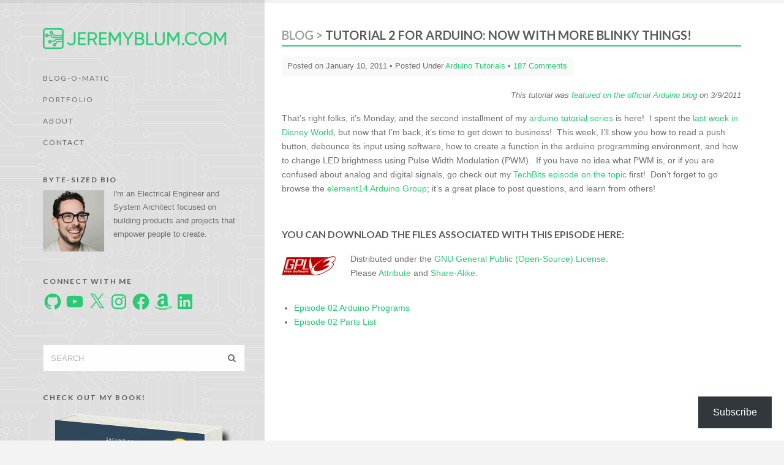

--- FILE ---
content_type: text/html; charset=UTF-8
request_url: https://www.jeremyblum.com/2011/01/10/arduino-tutorial-2-now-with-more-blinky-things/comment-page-1/?replytocom=603743
body_size: 67341
content:
<!doctype html>
<html lang="en-US">
<head>
	<meta charset="UTF-8">
	<meta name="viewport" content="width=device-width, initial-scale=1">
	<title>Tutorial 2 for Arduino: Now with more Blinky Things! &#8211; JeremyBlum.com</title>

	  <meta name='robots' content='max-image-preview:large, noindex, follow' />
<!-- Jetpack Site Verification Tags -->
<meta name="google-site-verification" content="ek7cVdkMC0oqvVCTNy5Vmddy0Ob-VSzESAoR3pKZhg4" />
<meta name="msvalidate.01" content="9C75735E65F3278AC3A35C486BF04163" />
<link rel='dns-prefetch' href='//stats.wp.com' />
<link rel='dns-prefetch' href='//v0.wordpress.com' />
<link rel='dns-prefetch' href='//widgets.wp.com' />
<link rel='dns-prefetch' href='//s0.wp.com' />
<link rel='dns-prefetch' href='//0.gravatar.com' />
<link rel='dns-prefetch' href='//1.gravatar.com' />
<link rel='dns-prefetch' href='//2.gravatar.com' />
<link rel='preconnect' href='//i0.wp.com' />
<link rel='preconnect' href='//c0.wp.com' />
<link rel="alternate" type="application/rss+xml" title="JeremyBlum.com &raquo; Feed" href="https://www.jeremyblum.com/feed/" />
<link rel="alternate" type="application/rss+xml" title="JeremyBlum.com &raquo; Comments Feed" href="https://www.jeremyblum.com/comments/feed/" />
<link rel="alternate" type="application/rss+xml" title="JeremyBlum.com &raquo; Tutorial 2 for Arduino: Now with more Blinky Things! Comments Feed" href="https://www.jeremyblum.com/2011/01/10/arduino-tutorial-2-now-with-more-blinky-things/feed/" />
<link rel="alternate" title="oEmbed (JSON)" type="application/json+oembed" href="https://www.jeremyblum.com/wp-json/oembed/1.0/embed?url=https%3A%2F%2Fwww.jeremyblum.com%2F2011%2F01%2F10%2Farduino-tutorial-2-now-with-more-blinky-things%2F" />
<link rel="alternate" title="oEmbed (XML)" type="text/xml+oembed" href="https://www.jeremyblum.com/wp-json/oembed/1.0/embed?url=https%3A%2F%2Fwww.jeremyblum.com%2F2011%2F01%2F10%2Farduino-tutorial-2-now-with-more-blinky-things%2F&#038;format=xml" />
<style id='wp-img-auto-sizes-contain-inline-css' type='text/css'>
img:is([sizes=auto i],[sizes^="auto," i]){contain-intrinsic-size:3000px 1500px}
/*# sourceURL=wp-img-auto-sizes-contain-inline-css */
</style>
<link rel='stylesheet' id='fancybox-css' href='https://www.jeremyblum.com/wp-content/themes/nico/panel/scripts/fancybox-2.1.5/jquery.fancybox.css?ver=1.0' type='text/css' media='all' />
<style id='wp-emoji-styles-inline-css' type='text/css'>

	img.wp-smiley, img.emoji {
		display: inline !important;
		border: none !important;
		box-shadow: none !important;
		height: 1em !important;
		width: 1em !important;
		margin: 0 0.07em !important;
		vertical-align: -0.1em !important;
		background: none !important;
		padding: 0 !important;
	}
/*# sourceURL=wp-emoji-styles-inline-css */
</style>
<style id='wp-block-library-inline-css' type='text/css'>
:root{--wp-block-synced-color:#7a00df;--wp-block-synced-color--rgb:122,0,223;--wp-bound-block-color:var(--wp-block-synced-color);--wp-editor-canvas-background:#ddd;--wp-admin-theme-color:#007cba;--wp-admin-theme-color--rgb:0,124,186;--wp-admin-theme-color-darker-10:#006ba1;--wp-admin-theme-color-darker-10--rgb:0,107,160.5;--wp-admin-theme-color-darker-20:#005a87;--wp-admin-theme-color-darker-20--rgb:0,90,135;--wp-admin-border-width-focus:2px}@media (min-resolution:192dpi){:root{--wp-admin-border-width-focus:1.5px}}.wp-element-button{cursor:pointer}:root .has-very-light-gray-background-color{background-color:#eee}:root .has-very-dark-gray-background-color{background-color:#313131}:root .has-very-light-gray-color{color:#eee}:root .has-very-dark-gray-color{color:#313131}:root .has-vivid-green-cyan-to-vivid-cyan-blue-gradient-background{background:linear-gradient(135deg,#00d084,#0693e3)}:root .has-purple-crush-gradient-background{background:linear-gradient(135deg,#34e2e4,#4721fb 50%,#ab1dfe)}:root .has-hazy-dawn-gradient-background{background:linear-gradient(135deg,#faaca8,#dad0ec)}:root .has-subdued-olive-gradient-background{background:linear-gradient(135deg,#fafae1,#67a671)}:root .has-atomic-cream-gradient-background{background:linear-gradient(135deg,#fdd79a,#004a59)}:root .has-nightshade-gradient-background{background:linear-gradient(135deg,#330968,#31cdcf)}:root .has-midnight-gradient-background{background:linear-gradient(135deg,#020381,#2874fc)}:root{--wp--preset--font-size--normal:16px;--wp--preset--font-size--huge:42px}.has-regular-font-size{font-size:1em}.has-larger-font-size{font-size:2.625em}.has-normal-font-size{font-size:var(--wp--preset--font-size--normal)}.has-huge-font-size{font-size:var(--wp--preset--font-size--huge)}.has-text-align-center{text-align:center}.has-text-align-left{text-align:left}.has-text-align-right{text-align:right}.has-fit-text{white-space:nowrap!important}#end-resizable-editor-section{display:none}.aligncenter{clear:both}.items-justified-left{justify-content:flex-start}.items-justified-center{justify-content:center}.items-justified-right{justify-content:flex-end}.items-justified-space-between{justify-content:space-between}.screen-reader-text{border:0;clip-path:inset(50%);height:1px;margin:-1px;overflow:hidden;padding:0;position:absolute;width:1px;word-wrap:normal!important}.screen-reader-text:focus{background-color:#ddd;clip-path:none;color:#444;display:block;font-size:1em;height:auto;left:5px;line-height:normal;padding:15px 23px 14px;text-decoration:none;top:5px;width:auto;z-index:100000}html :where(.has-border-color){border-style:solid}html :where([style*=border-top-color]){border-top-style:solid}html :where([style*=border-right-color]){border-right-style:solid}html :where([style*=border-bottom-color]){border-bottom-style:solid}html :where([style*=border-left-color]){border-left-style:solid}html :where([style*=border-width]){border-style:solid}html :where([style*=border-top-width]){border-top-style:solid}html :where([style*=border-right-width]){border-right-style:solid}html :where([style*=border-bottom-width]){border-bottom-style:solid}html :where([style*=border-left-width]){border-left-style:solid}html :where(img[class*=wp-image-]){height:auto;max-width:100%}:where(figure){margin:0 0 1em}html :where(.is-position-sticky){--wp-admin--admin-bar--position-offset:var(--wp-admin--admin-bar--height,0px)}@media screen and (max-width:600px){html :where(.is-position-sticky){--wp-admin--admin-bar--position-offset:0px}}

/*# sourceURL=wp-block-library-inline-css */
</style><style id='global-styles-inline-css' type='text/css'>
:root{--wp--preset--aspect-ratio--square: 1;--wp--preset--aspect-ratio--4-3: 4/3;--wp--preset--aspect-ratio--3-4: 3/4;--wp--preset--aspect-ratio--3-2: 3/2;--wp--preset--aspect-ratio--2-3: 2/3;--wp--preset--aspect-ratio--16-9: 16/9;--wp--preset--aspect-ratio--9-16: 9/16;--wp--preset--color--black: #000000;--wp--preset--color--cyan-bluish-gray: #abb8c3;--wp--preset--color--white: #ffffff;--wp--preset--color--pale-pink: #f78da7;--wp--preset--color--vivid-red: #cf2e2e;--wp--preset--color--luminous-vivid-orange: #ff6900;--wp--preset--color--luminous-vivid-amber: #fcb900;--wp--preset--color--light-green-cyan: #7bdcb5;--wp--preset--color--vivid-green-cyan: #00d084;--wp--preset--color--pale-cyan-blue: #8ed1fc;--wp--preset--color--vivid-cyan-blue: #0693e3;--wp--preset--color--vivid-purple: #9b51e0;--wp--preset--gradient--vivid-cyan-blue-to-vivid-purple: linear-gradient(135deg,rgb(6,147,227) 0%,rgb(155,81,224) 100%);--wp--preset--gradient--light-green-cyan-to-vivid-green-cyan: linear-gradient(135deg,rgb(122,220,180) 0%,rgb(0,208,130) 100%);--wp--preset--gradient--luminous-vivid-amber-to-luminous-vivid-orange: linear-gradient(135deg,rgb(252,185,0) 0%,rgb(255,105,0) 100%);--wp--preset--gradient--luminous-vivid-orange-to-vivid-red: linear-gradient(135deg,rgb(255,105,0) 0%,rgb(207,46,46) 100%);--wp--preset--gradient--very-light-gray-to-cyan-bluish-gray: linear-gradient(135deg,rgb(238,238,238) 0%,rgb(169,184,195) 100%);--wp--preset--gradient--cool-to-warm-spectrum: linear-gradient(135deg,rgb(74,234,220) 0%,rgb(151,120,209) 20%,rgb(207,42,186) 40%,rgb(238,44,130) 60%,rgb(251,105,98) 80%,rgb(254,248,76) 100%);--wp--preset--gradient--blush-light-purple: linear-gradient(135deg,rgb(255,206,236) 0%,rgb(152,150,240) 100%);--wp--preset--gradient--blush-bordeaux: linear-gradient(135deg,rgb(254,205,165) 0%,rgb(254,45,45) 50%,rgb(107,0,62) 100%);--wp--preset--gradient--luminous-dusk: linear-gradient(135deg,rgb(255,203,112) 0%,rgb(199,81,192) 50%,rgb(65,88,208) 100%);--wp--preset--gradient--pale-ocean: linear-gradient(135deg,rgb(255,245,203) 0%,rgb(182,227,212) 50%,rgb(51,167,181) 100%);--wp--preset--gradient--electric-grass: linear-gradient(135deg,rgb(202,248,128) 0%,rgb(113,206,126) 100%);--wp--preset--gradient--midnight: linear-gradient(135deg,rgb(2,3,129) 0%,rgb(40,116,252) 100%);--wp--preset--font-size--small: 13px;--wp--preset--font-size--medium: 20px;--wp--preset--font-size--large: 36px;--wp--preset--font-size--x-large: 42px;--wp--preset--spacing--20: 0.44rem;--wp--preset--spacing--30: 0.67rem;--wp--preset--spacing--40: 1rem;--wp--preset--spacing--50: 1.5rem;--wp--preset--spacing--60: 2.25rem;--wp--preset--spacing--70: 3.38rem;--wp--preset--spacing--80: 5.06rem;--wp--preset--shadow--natural: 6px 6px 9px rgba(0, 0, 0, 0.2);--wp--preset--shadow--deep: 12px 12px 50px rgba(0, 0, 0, 0.4);--wp--preset--shadow--sharp: 6px 6px 0px rgba(0, 0, 0, 0.2);--wp--preset--shadow--outlined: 6px 6px 0px -3px rgb(255, 255, 255), 6px 6px rgb(0, 0, 0);--wp--preset--shadow--crisp: 6px 6px 0px rgb(0, 0, 0);}:where(.is-layout-flex){gap: 0.5em;}:where(.is-layout-grid){gap: 0.5em;}body .is-layout-flex{display: flex;}.is-layout-flex{flex-wrap: wrap;align-items: center;}.is-layout-flex > :is(*, div){margin: 0;}body .is-layout-grid{display: grid;}.is-layout-grid > :is(*, div){margin: 0;}:where(.wp-block-columns.is-layout-flex){gap: 2em;}:where(.wp-block-columns.is-layout-grid){gap: 2em;}:where(.wp-block-post-template.is-layout-flex){gap: 1.25em;}:where(.wp-block-post-template.is-layout-grid){gap: 1.25em;}.has-black-color{color: var(--wp--preset--color--black) !important;}.has-cyan-bluish-gray-color{color: var(--wp--preset--color--cyan-bluish-gray) !important;}.has-white-color{color: var(--wp--preset--color--white) !important;}.has-pale-pink-color{color: var(--wp--preset--color--pale-pink) !important;}.has-vivid-red-color{color: var(--wp--preset--color--vivid-red) !important;}.has-luminous-vivid-orange-color{color: var(--wp--preset--color--luminous-vivid-orange) !important;}.has-luminous-vivid-amber-color{color: var(--wp--preset--color--luminous-vivid-amber) !important;}.has-light-green-cyan-color{color: var(--wp--preset--color--light-green-cyan) !important;}.has-vivid-green-cyan-color{color: var(--wp--preset--color--vivid-green-cyan) !important;}.has-pale-cyan-blue-color{color: var(--wp--preset--color--pale-cyan-blue) !important;}.has-vivid-cyan-blue-color{color: var(--wp--preset--color--vivid-cyan-blue) !important;}.has-vivid-purple-color{color: var(--wp--preset--color--vivid-purple) !important;}.has-black-background-color{background-color: var(--wp--preset--color--black) !important;}.has-cyan-bluish-gray-background-color{background-color: var(--wp--preset--color--cyan-bluish-gray) !important;}.has-white-background-color{background-color: var(--wp--preset--color--white) !important;}.has-pale-pink-background-color{background-color: var(--wp--preset--color--pale-pink) !important;}.has-vivid-red-background-color{background-color: var(--wp--preset--color--vivid-red) !important;}.has-luminous-vivid-orange-background-color{background-color: var(--wp--preset--color--luminous-vivid-orange) !important;}.has-luminous-vivid-amber-background-color{background-color: var(--wp--preset--color--luminous-vivid-amber) !important;}.has-light-green-cyan-background-color{background-color: var(--wp--preset--color--light-green-cyan) !important;}.has-vivid-green-cyan-background-color{background-color: var(--wp--preset--color--vivid-green-cyan) !important;}.has-pale-cyan-blue-background-color{background-color: var(--wp--preset--color--pale-cyan-blue) !important;}.has-vivid-cyan-blue-background-color{background-color: var(--wp--preset--color--vivid-cyan-blue) !important;}.has-vivid-purple-background-color{background-color: var(--wp--preset--color--vivid-purple) !important;}.has-black-border-color{border-color: var(--wp--preset--color--black) !important;}.has-cyan-bluish-gray-border-color{border-color: var(--wp--preset--color--cyan-bluish-gray) !important;}.has-white-border-color{border-color: var(--wp--preset--color--white) !important;}.has-pale-pink-border-color{border-color: var(--wp--preset--color--pale-pink) !important;}.has-vivid-red-border-color{border-color: var(--wp--preset--color--vivid-red) !important;}.has-luminous-vivid-orange-border-color{border-color: var(--wp--preset--color--luminous-vivid-orange) !important;}.has-luminous-vivid-amber-border-color{border-color: var(--wp--preset--color--luminous-vivid-amber) !important;}.has-light-green-cyan-border-color{border-color: var(--wp--preset--color--light-green-cyan) !important;}.has-vivid-green-cyan-border-color{border-color: var(--wp--preset--color--vivid-green-cyan) !important;}.has-pale-cyan-blue-border-color{border-color: var(--wp--preset--color--pale-cyan-blue) !important;}.has-vivid-cyan-blue-border-color{border-color: var(--wp--preset--color--vivid-cyan-blue) !important;}.has-vivid-purple-border-color{border-color: var(--wp--preset--color--vivid-purple) !important;}.has-vivid-cyan-blue-to-vivid-purple-gradient-background{background: var(--wp--preset--gradient--vivid-cyan-blue-to-vivid-purple) !important;}.has-light-green-cyan-to-vivid-green-cyan-gradient-background{background: var(--wp--preset--gradient--light-green-cyan-to-vivid-green-cyan) !important;}.has-luminous-vivid-amber-to-luminous-vivid-orange-gradient-background{background: var(--wp--preset--gradient--luminous-vivid-amber-to-luminous-vivid-orange) !important;}.has-luminous-vivid-orange-to-vivid-red-gradient-background{background: var(--wp--preset--gradient--luminous-vivid-orange-to-vivid-red) !important;}.has-very-light-gray-to-cyan-bluish-gray-gradient-background{background: var(--wp--preset--gradient--very-light-gray-to-cyan-bluish-gray) !important;}.has-cool-to-warm-spectrum-gradient-background{background: var(--wp--preset--gradient--cool-to-warm-spectrum) !important;}.has-blush-light-purple-gradient-background{background: var(--wp--preset--gradient--blush-light-purple) !important;}.has-blush-bordeaux-gradient-background{background: var(--wp--preset--gradient--blush-bordeaux) !important;}.has-luminous-dusk-gradient-background{background: var(--wp--preset--gradient--luminous-dusk) !important;}.has-pale-ocean-gradient-background{background: var(--wp--preset--gradient--pale-ocean) !important;}.has-electric-grass-gradient-background{background: var(--wp--preset--gradient--electric-grass) !important;}.has-midnight-gradient-background{background: var(--wp--preset--gradient--midnight) !important;}.has-small-font-size{font-size: var(--wp--preset--font-size--small) !important;}.has-medium-font-size{font-size: var(--wp--preset--font-size--medium) !important;}.has-large-font-size{font-size: var(--wp--preset--font-size--large) !important;}.has-x-large-font-size{font-size: var(--wp--preset--font-size--x-large) !important;}
/*# sourceURL=global-styles-inline-css */
</style>

<style id='classic-theme-styles-inline-css' type='text/css'>
/*! This file is auto-generated */
.wp-block-button__link{color:#fff;background-color:#32373c;border-radius:9999px;box-shadow:none;text-decoration:none;padding:calc(.667em + 2px) calc(1.333em + 2px);font-size:1.125em}.wp-block-file__button{background:#32373c;color:#fff;text-decoration:none}
/*# sourceURL=/wp-includes/css/classic-themes.min.css */
</style>
<link rel='stylesheet' id='markdown_git-css' href='https://www.jeremyblum.com/wp-content/plugins/documents-from-git/css/markdown-git.css?ver=6.9' type='text/css' media='all' />
<link rel='stylesheet' id='github_markdown-css' href='https://www.jeremyblum.com/wp-content/plugins/documents-from-git/css/github-markdown.css?ver=6.9' type='text/css' media='all' />
<link rel='stylesheet' id='nbconvert_git-css' href='https://www.jeremyblum.com/wp-content/plugins/documents-from-git/css/nbconvert.css?ver=6.9' type='text/css' media='all' />
<link rel='stylesheet' id='wp-lightbox-2.min.css-css' href='https://www.jeremyblum.com/wp-content/plugins/wp-lightbox-2/styles/lightbox.min.css?ver=1.3.4' type='text/css' media='all' />
<link rel='stylesheet' id='ci-google-font-css' href='//fonts.googleapis.com/css?family=Lato%3A300%2C400%2C700%7CDroid+Serif%3A400%2C700%2C400italic%2C700italic&#038;ver=6.9' type='text/css' media='all' />
<link rel='stylesheet' id='ci-base-css' href='https://www.jeremyblum.com/wp-content/themes/nico/css/base.css?ver=6.9' type='text/css' media='all' />
<link rel='stylesheet' id='ci-theme-common-css' href='https://www.jeremyblum.com/wp-content/themes/nico/common/css/global.css?ver=1.0' type='text/css' media='all' />
<link rel='stylesheet' id='ci-flexslider-css' href='https://www.jeremyblum.com/wp-content/themes/nico/css/flexslider.css?ver=6.9' type='text/css' media='all' />
<link rel='stylesheet' id='font-awesome-css' href='https://www.jeremyblum.com/wp-content/themes/nico/panel/components/fontawesome/css/font-awesome.min.css?ver=1.0' type='text/css' media='all' />
<link rel='stylesheet' id='ci-theme-style-parent-css' href='https://www.jeremyblum.com/wp-content/themes/nico/style.css?ver=2.6.0' type='text/css' media='all' />
<link rel='stylesheet' id='ci-style-css' href='https://www.jeremyblum.com/wp-content/themes/nico-child/style.css?ver=2.6.0' type='text/css' media='all' />
<link rel='stylesheet' id='ci-color-scheme-css' href='https://www.jeremyblum.com/wp-content/themes/nico/colors/green.css?ver=6.9' type='text/css' media='all' />
<link rel='stylesheet' id='jetpack_likes-css' href='https://c0.wp.com/p/jetpack/15.4/modules/likes/style.css' type='text/css' media='all' />
<link rel='stylesheet' id='subscribe-floating-button-css-css' href='https://c0.wp.com/p/jetpack/15.4/modules/subscriptions/subscribe-floating-button/subscribe-floating-button.css' type='text/css' media='all' />
<link rel='stylesheet' id='sharedaddy-css' href='https://c0.wp.com/p/jetpack/15.4/modules/sharedaddy/sharing.css' type='text/css' media='all' />
<link rel='stylesheet' id='social-logos-css' href='https://c0.wp.com/p/jetpack/15.4/_inc/social-logos/social-logos.min.css' type='text/css' media='all' />
<script type="text/javascript" src="https://c0.wp.com/c/6.9/wp-includes/js/jquery/jquery.min.js" id="jquery-core-js"></script>
<script type="text/javascript" src="https://c0.wp.com/c/6.9/wp-includes/js/jquery/jquery-migrate.min.js" id="jquery-migrate-js"></script>
<link rel="https://api.w.org/" href="https://www.jeremyblum.com/wp-json/" /><link rel="alternate" title="JSON" type="application/json" href="https://www.jeremyblum.com/wp-json/wp/v2/posts/1122" /><link rel="EditURI" type="application/rsd+xml" title="RSD" href="https://www.jeremyblum.com/xmlrpc.php?rsd" />
<meta name="generator" content="WordPress 6.9" />
<link rel="canonical" href="https://www.jeremyblum.com/2011/01/10/arduino-tutorial-2-now-with-more-blinky-things/comment-page-1/#comments" />
<link rel='shortlink' href='https://www.jeremyblum.com/?p=1122' />
	<style>img#wpstats{display:none}</style>
		<script async src="https://www.googletagmanager.com/gtag/js?id=G-ZXP7FX5KRV"></script>
<script>
  window.dataLayer = window.dataLayer || [];
  function gtag(){dataLayer.push(arguments);}
  gtag('js', new Date());

  gtag('config', 'G-ZXP7FX5KRV');
</script><link rel="pingback" href="https://www.jeremyblum.com/xmlrpc.php" />
<!-- Jetpack Open Graph Tags -->
<meta property="og:type" content="article" />
<meta property="og:title" content="Tutorial 2 for Arduino: Now with more Blinky Things!" />
<meta property="og:url" content="https://www.jeremyblum.com/2011/01/10/arduino-tutorial-2-now-with-more-blinky-things/" />
<meta property="og:description" content="This tutorial was featured on the official Arduino blog on 3/9/2011 That&#8217;s right folks, it&#8217;s Monday, and the second installment of my arduino tutorial series is here!  I spent the last …" />
<meta property="article:published_time" content="2011-01-10T06:34:03+00:00" />
<meta property="article:modified_time" content="2011-03-10T02:59:19+00:00" />
<meta property="og:site_name" content="JeremyBlum.com" />
<meta property="og:image" content="https://i0.wp.com/www.jeremyblum.com/wp-content/uploads/2011/01/thumb_sq2.jpg?fit=600%2C600&#038;ssl=1" />
<meta property="og:image:width" content="600" />
<meta property="og:image:height" content="600" />
<meta property="og:image:alt" content="Episode 2" />
<meta property="og:locale" content="en_US" />
<meta name="twitter:site" content="@sciguy14" />
<meta name="twitter:text:title" content="Tutorial 2 for Arduino: Now with more Blinky Things!" />
<meta name="twitter:image" content="https://i0.wp.com/www.jeremyblum.com/wp-content/uploads/2011/01/thumb_sq2.jpg?fit=600%2C600&#038;ssl=1&#038;w=640" />
<meta name="twitter:image:alt" content="Episode 2" />
<meta name="twitter:card" content="summary_large_image" />

<!-- End Jetpack Open Graph Tags -->
<link rel="icon" href="https://i0.wp.com/www.jeremyblum.com/wp-content/uploads/2020/12/cropped-jb.com-favicon.png?fit=32%2C32&#038;ssl=1" sizes="32x32" />
<link rel="icon" href="https://i0.wp.com/www.jeremyblum.com/wp-content/uploads/2020/12/cropped-jb.com-favicon.png?fit=192%2C192&#038;ssl=1" sizes="192x192" />
<link rel="apple-touch-icon" href="https://i0.wp.com/www.jeremyblum.com/wp-content/uploads/2020/12/cropped-jb.com-favicon.png?fit=180%2C180&#038;ssl=1" />
<meta name="msapplication-TileImage" content="https://i0.wp.com/www.jeremyblum.com/wp-content/uploads/2020/12/cropped-jb.com-favicon.png?fit=270%2C270&#038;ssl=1" />
<link rel='stylesheet' id='jetpack-widget-social-icons-styles-css' href='https://c0.wp.com/p/jetpack/15.4/modules/widgets/social-icons/social-icons.css' type='text/css' media='all' />
<link rel='stylesheet' id='jetpack-swiper-library-css' href='https://c0.wp.com/p/jetpack/15.4/_inc/blocks/swiper.css' type='text/css' media='all' />
<link rel='stylesheet' id='jetpack-carousel-css' href='https://c0.wp.com/p/jetpack/15.4/modules/carousel/jetpack-carousel.css' type='text/css' media='all' />
<link rel='stylesheet' id='gglcptch-css' href='https://www.jeremyblum.com/wp-content/plugins/google-captcha/css/gglcptch.css?ver=1.85' type='text/css' media='all' />
<link rel='stylesheet' id='jetpack-block-subscriptions-css' href='https://www.jeremyblum.com/wp-content/plugins/jetpack/_inc/blocks/subscriptions/view.css?minify=false&#038;ver=15.4' type='text/css' media='all' />
</head>
<body class="wp-singular post-template-default single single-post postid-1122 single-format-standard wp-theme-nico wp-child-theme-nico-child textured ci-nico ci-nico-2-6-0 ci-scheme-green">

<div id="page">
	<div class="container">
		<div class="row">
			<div class="col-md-4 col-sm-4">
				<header class="header">
					<div class="logo imglogo"><a href="https://www.jeremyblum.com/"><img src="/wp-content/uploads/2020/12/jb.com-logo-3-785x81.png" alt="JeremyBlum.com"  /></a></div>										<a class="mobile-toggle" href="#"></a>
				</header>
				<div class="side-wrap">
					<nav class="nav">
						<ul id="navigation" class="group"><li id="menu-item-3975" class="menu-item menu-item-type-post_type menu-item-object-page current_page_parent menu-item-3975"><a href="https://www.jeremyblum.com/blog/">Blog-O-Matic</a></li>
<li id="menu-item-3985" class="menu-item menu-item-type-post_type menu-item-object-page menu-item-3985"><a href="https://www.jeremyblum.com/portfolio/">Portfolio</a></li>
<li id="menu-item-1798" class="menu-item menu-item-type-post_type menu-item-object-page menu-item-1798"><a href="https://www.jeremyblum.com/about/">About</a></li>
<li id="menu-item-1799" class="menu-item menu-item-type-post_type menu-item-object-page menu-item-1799"><a href="https://www.jeremyblum.com/contact/">Contact</a></li>
</ul>					</nav>

					<div class="sidebar">
	<aside id="ci_about_widget-4" class="widget widget_ci_about_widget group"><h3 class="widget-title">Byte-Sized Bio</h3><div class="widget_about group"><img src="/wp-content/uploads/2018/06/shaperheadshots020-sq-785x785.jpg" class="alignleft" alt="Byte-Sized Bio" />I'm an Electrical Engineer and System Architect focused on building products and projects that empower people to create.</div></aside><aside id="jetpack_widget_social_icons-4" class="widget jetpack_widget_social_icons group"><h3 class="widget-title">Connect with me</h3>
			<ul class="jetpack-social-widget-list size-medium">

				
											<li class="jetpack-social-widget-item">
							<a href="https://github.com/sciguy14" target="_self"><span class="screen-reader-text">GitHub</span><svg class="icon icon-github" aria-hidden="true" role="presentation"> <use href="#icon-github" xlink:href="#icon-github"></use> </svg>							</a>
						</li>
					
				
											<li class="jetpack-social-widget-item">
							<a href="https://youtube.com/sciguy14" target="_self"><span class="screen-reader-text">YouTube</span><svg class="icon icon-youtube" aria-hidden="true" role="presentation"> <use href="#icon-youtube" xlink:href="#icon-youtube"></use> </svg>							</a>
						</li>
					
				
											<li class="jetpack-social-widget-item">
							<a href="https://twitter.com/sciguy14" target="_self"><span class="screen-reader-text">X</span><svg class="icon icon-x" aria-hidden="true" role="presentation"> <use href="#icon-x" xlink:href="#icon-x"></use> </svg>							</a>
						</li>
					
				
											<li class="jetpack-social-widget-item">
							<a href="https://instagram.com/sciguy14" target="_self"><span class="screen-reader-text">Instagram</span><svg class="icon icon-instagram" aria-hidden="true" role="presentation"> <use href="#icon-instagram" xlink:href="#icon-instagram"></use> </svg>							</a>
						</li>
					
				
											<li class="jetpack-social-widget-item">
							<a href="https://facebook.com/JeremyTheEngineer" target="_self"><span class="screen-reader-text">Facebook</span><svg class="icon icon-facebook" aria-hidden="true" role="presentation"> <use href="#icon-facebook" xlink:href="#icon-facebook"></use> </svg>							</a>
						</li>
					
				
											<li class="jetpack-social-widget-item">
							<a href="https://www.amazon.com/Jeremy-Blum/e/B00D73AJ8A" target="_self"><span class="screen-reader-text">Amazon</span><svg class="icon icon-amazon" aria-hidden="true" role="presentation"> <use href="#icon-amazon" xlink:href="#icon-amazon"></use> </svg>							</a>
						</li>
					
				
											<li class="jetpack-social-widget-item">
							<a href="https://www.linkedin.com/in/jeremyeblum/" target="_self"><span class="screen-reader-text">LinkedIn</span><svg class="icon icon-linkedin" aria-hidden="true" role="presentation"> <use href="#icon-linkedin" xlink:href="#icon-linkedin"></use> </svg>							</a>
						</li>
					
				
			</ul>

			</aside><aside id="search-4" class="widget widget_search group"><form action="https://www.jeremyblum.com/" method="get" role="search" class="searchform">
	<div>
		<label for="s" class="screen-reader-text">Search for:</label>
		<input type="text" id="s" name="s" value="" placeholder="SEARCH">
		<button type="submit" value="GO" class="searchsubmit"><i class="fa fa-search"></i></button>
	</div>
</form></aside><aside id="custom_html-2" class="widget_text widget widget_custom_html group"><h3 class="widget-title">Check out my book!</h3><div class="textwidget custom-html-widget"><div style="text-align:center"><a href="https://www.exploringarduino.com" alt="ExploringArduino.com" title="ExploringArduino.com" target="_blank"><img data-recalc-dims="1"  src="https://i0.wp.com/www.jeremyblum.com/wp-content/uploads/2019/10/second-edition-website-cover-photo.png?w=750&#038;ssl=1" alt="Exploring Arduino, 2nd Edition" /></a></div><div>The 2nd Edition of <em>Exploring Arduino</em> is now available!<br /><a href="https://www.exploringarduino.com" alt="ExploringArduino.com" title="ExploringArduino.com" target="_blank">Learn more, or buy now.</a></div></div></aside><aside id="text-11" class="widget widget_text group"><h3 class="widget-title">Disclosure</h3>			<div class="textwidget"><p><em>As an Amazon Associate, I earn from qualifying purchases if you purchase items via Amazon.com links on this website.</em></p>
</div>
		</aside><aside id="custom_html-3" class="widget_text widget widget_custom_html group"><h3 class="widget-title">Advertisement</h3><div class="textwidget custom-html-widget"><script async src="https://pagead2.googlesyndication.com/pagead/js/adsbygoogle.js?client=ca-pub-2072656121525803"
     crossorigin="anonymous"></script>
<!-- Block JBLUM 2023 -->
<ins class="adsbygoogle"
     style="display:block"
     data-ad-client="ca-pub-2072656121525803"
     data-ad-slot="2392322401"
     data-ad-format="auto"
     data-full-width-responsive="true"></ins>
<script>
     (adsbygoogle = window.adsbygoogle || []).push({});
</script></div></aside><aside id="categories-4" class="widget widget_categories group"><h3 class="widget-title">Categories</h3>
			<ul>
					<li class="cat-item cat-item-230"><a href="https://www.jeremyblum.com/category/arduino-tutorials/">Arduino Tutorials</a> <span class="ci-count">(26)</span>
</li>
	<li class="cat-item cat-item-153"><a href="https://www.jeremyblum.com/category/assorted-hacks-and-mods/">Assorted Hacks and Mods</a> <span class="ci-count">(35)</span>
</li>
	<li class="cat-item cat-item-418"><a href="https://www.jeremyblum.com/category/blum-idea-labs/">Blum Idea Labs</a> <span class="ci-count">(10)</span>
</li>
	<li class="cat-item cat-item-363"><a href="https://www.jeremyblum.com/category/cornell-uni/">Cornell University</a> <span class="ci-count">(43)</span>
</li>
	<li class="cat-item cat-item-10"><a href="https://www.jeremyblum.com/category/guitar_hero_bot/">DeepNote Guitar Hero Bot</a> <span class="ci-count">(30)</span>
</li>
	<li class="cat-item cat-item-391"><a href="https://www.jeremyblum.com/category/eagle-tutorials/">Eagle Tutorials</a> <span class="ci-count">(3)</span>
</li>
	<li class="cat-item cat-item-282"><a href="https://www.jeremyblum.com/category/external-blog-posts/">External Blog Posts</a> <span class="ci-count">(18)</span>
</li>
	<li class="cat-item cat-item-268"><a href="https://www.jeremyblum.com/category/hacker-highlights/">Hacker Highlights</a> <span class="ci-count">(10)</span>
</li>
	<li class="cat-item cat-item-359"><a href="https://www.jeremyblum.com/category/makerbot-industries/">MakerBot Industries</a> <span class="ci-count">(11)</span>
</li>
	<li class="cat-item cat-item-70"><a href="https://www.jeremyblum.com/category/my-life/">My Life</a> <span class="ci-count">(26)</span>
</li>
	<li class="cat-item cat-item-8"><a href="https://www.jeremyblum.com/category/news/">News</a> <span class="ci-count">(54)</span>
</li>
	<li class="cat-item cat-item-11"><a href="https://www.jeremyblum.com/category/prosthetics_research/">Prosthetics Research</a> <span class="ci-count">(19)</span>
</li>
	<li class="cat-item cat-item-74"><a href="https://www.jeremyblum.com/category/ramblings/">Ramblings</a> <span class="ci-count">(16)</span>
</li>
	<li class="cat-item cat-item-479"><a href="https://www.jeremyblum.com/category/raspberry-pi-tutorials/">Raspberry Pi Tutorials</a> <span class="ci-count">(6)</span>
</li>
	<li class="cat-item cat-item-314"><a href="https://www.jeremyblum.com/category/reviews/">Reviews</a> <span class="ci-count">(5)</span>
</li>
	<li class="cat-item cat-item-580"><a href="https://www.jeremyblum.com/category/shaper/">Shaper</a> <span class="ci-count">(13)</span>
</li>
	<li class="cat-item cat-item-442"><a href="https://www.jeremyblum.com/category/sunn-2/">SUNN</a> <span class="ci-count">(1)</span>
</li>
	<li class="cat-item cat-item-362"><a href="https://www.jeremyblum.com/category/talks/">Talks</a> <span class="ci-count">(17)</span>
</li>
	<li class="cat-item cat-item-14"><a href="https://www.jeremyblum.com/category/ultimate_computers/">UltimateComputers.net</a> <span class="ci-count">(37)</span>
</li>
			</ul>

			</aside><aside id="tag_cloud-5" class="widget widget_tag_cloud group"><h3 class="widget-title">Tag Cloud</h3><div class="tagcloud"><a href="https://www.jeremyblum.com/tag/3d-printing/" class="tag-cloud-link tag-link-181 tag-link-position-1" style="font-size: 12.089887640449pt;" aria-label="3D Printing (10 items)">3D Printing</a>
<a href="https://www.jeremyblum.com/tag/arduino/" class="tag-cloud-link tag-link-175 tag-link-position-2" style="font-size: 22pt;" aria-label="arduino (46 items)">arduino</a>
<a href="https://www.jeremyblum.com/tag/book/" class="tag-cloud-link tag-link-405 tag-link-position-3" style="font-size: 9.8876404494382pt;" aria-label="book (7 items)">book</a>
<a href="https://www.jeremyblum.com/tag/bot/" class="tag-cloud-link tag-link-20 tag-link-position-4" style="font-size: 17.752808988764pt;" aria-label="bot (24 items)">bot</a>
<a href="https://www.jeremyblum.com/tag/build/" class="tag-cloud-link tag-link-127 tag-link-position-5" style="font-size: 10.674157303371pt;" aria-label="build (8 items)">build</a>
<a href="https://www.jeremyblum.com/tag/computer/" class="tag-cloud-link tag-link-64 tag-link-position-6" style="font-size: 9.1011235955056pt;" aria-label="computer (6 items)">computer</a>
<a href="https://www.jeremyblum.com/tag/contest/" class="tag-cloud-link tag-link-78 tag-link-position-7" style="font-size: 9.8876404494382pt;" aria-label="contest (7 items)">contest</a>
<a href="https://www.jeremyblum.com/tag/cornell/" class="tag-cloud-link tag-link-71 tag-link-position-8" style="font-size: 19.955056179775pt;" aria-label="Cornell (34 items)">Cornell</a>
<a href="https://www.jeremyblum.com/tag/cusd/" class="tag-cloud-link tag-link-263 tag-link-position-9" style="font-size: 15.550561797753pt;" aria-label="CUSD (17 items)">CUSD</a>
<a href="https://www.jeremyblum.com/tag/deepnote/" class="tag-cloud-link tag-link-56 tag-link-position-10" style="font-size: 12.719101123596pt;" aria-label="deepnote (11 items)">deepnote</a>
<a href="https://www.jeremyblum.com/tag/education/" class="tag-cloud-link tag-link-283 tag-link-position-11" style="font-size: 10.674157303371pt;" aria-label="education (8 items)">education</a>
<a href="https://www.jeremyblum.com/tag/electronics/" class="tag-cloud-link tag-link-25 tag-link-position-12" style="font-size: 12.089887640449pt;" aria-label="electronics (10 items)">electronics</a>
<a href="https://www.jeremyblum.com/tag/element14/" class="tag-cloud-link tag-link-231 tag-link-position-13" style="font-size: 15.865168539326pt;" aria-label="element14 (18 items)">element14</a>
<a href="https://www.jeremyblum.com/tag/engineering/" class="tag-cloud-link tag-link-209 tag-link-position-14" style="font-size: 13.191011235955pt;" aria-label="Engineering (12 items)">Engineering</a>
<a href="https://www.jeremyblum.com/tag/exploring-arduino/" class="tag-cloud-link tag-link-481 tag-link-position-15" style="font-size: 9.1011235955056pt;" aria-label="Exploring Arduino (6 items)">Exploring Arduino</a>
<a href="https://www.jeremyblum.com/tag/guitar-hero/" class="tag-cloud-link tag-link-59 tag-link-position-16" style="font-size: 19.011235955056pt;" aria-label="guitar hero (29 items)">guitar hero</a>
<a href="https://www.jeremyblum.com/tag/intel/" class="tag-cloud-link tag-link-15 tag-link-position-17" style="font-size: 15.078651685393pt;" aria-label="intel (16 items)">intel</a>
<a href="https://www.jeremyblum.com/tag/interview/" class="tag-cloud-link tag-link-287 tag-link-position-18" style="font-size: 9.8876404494382pt;" aria-label="Interview (7 items)">Interview</a>
<a href="https://www.jeremyblum.com/tag/led/" class="tag-cloud-link tag-link-35 tag-link-position-19" style="font-size: 12.719101123596pt;" aria-label="LED (11 items)">LED</a>
<a href="https://www.jeremyblum.com/tag/makerbot/" class="tag-cloud-link tag-link-309 tag-link-position-20" style="font-size: 11.460674157303pt;" aria-label="makerbot (9 items)">makerbot</a>
<a href="https://www.jeremyblum.com/tag/mod/" class="tag-cloud-link tag-link-44 tag-link-position-21" style="font-size: 8pt;" aria-label="mod (5 items)">mod</a>
<a href="https://www.jeremyblum.com/tag/nvidia/" class="tag-cloud-link tag-link-101 tag-link-position-22" style="font-size: 8pt;" aria-label="nvidia (5 items)">nvidia</a>
<a href="https://www.jeremyblum.com/tag/open-hardware/" class="tag-cloud-link tag-link-319 tag-link-position-23" style="font-size: 8pt;" aria-label="Open Hardware (5 items)">Open Hardware</a>
<a href="https://www.jeremyblum.com/tag/open-source/" class="tag-cloud-link tag-link-204 tag-link-position-24" style="font-size: 10.674157303371pt;" aria-label="open source (8 items)">open source</a>
<a href="https://www.jeremyblum.com/tag/parallax/" class="tag-cloud-link tag-link-77 tag-link-position-25" style="font-size: 9.8876404494382pt;" aria-label="parallax (7 items)">parallax</a>
<a href="https://www.jeremyblum.com/tag/pcb/" class="tag-cloud-link tag-link-32 tag-link-position-26" style="font-size: 11.460674157303pt;" aria-label="PCB (9 items)">PCB</a>
<a href="https://www.jeremyblum.com/tag/processing/" class="tag-cloud-link tag-link-250 tag-link-position-27" style="font-size: 8pt;" aria-label="processing (5 items)">processing</a>
<a href="https://www.jeremyblum.com/tag/programming/" class="tag-cloud-link tag-link-23 tag-link-position-28" style="font-size: 10.674157303371pt;" aria-label="programming (8 items)">programming</a>
<a href="https://www.jeremyblum.com/tag/propeller/" class="tag-cloud-link tag-link-24 tag-link-position-29" style="font-size: 8pt;" aria-label="propeller (5 items)">propeller</a>
<a href="https://www.jeremyblum.com/tag/prosthetics/" class="tag-cloud-link tag-link-16 tag-link-position-30" style="font-size: 9.8876404494382pt;" aria-label="prosthetics (7 items)">prosthetics</a>
<a href="https://www.jeremyblum.com/tag/python/" class="tag-cloud-link tag-link-177 tag-link-position-31" style="font-size: 8pt;" aria-label="python (5 items)">python</a>
<a href="https://www.jeremyblum.com/tag/raspberry-pi/" class="tag-cloud-link tag-link-473 tag-link-position-32" style="font-size: 11.460674157303pt;" aria-label="Raspberry Pi (9 items)">Raspberry Pi</a>
<a href="https://www.jeremyblum.com/tag/research/" class="tag-cloud-link tag-link-88 tag-link-position-33" style="font-size: 13.820224719101pt;" aria-label="Research (13 items)">Research</a>
<a href="https://www.jeremyblum.com/tag/review/" class="tag-cloud-link tag-link-66 tag-link-position-34" style="font-size: 12.089887640449pt;" aria-label="review (10 items)">review</a>
<a href="https://www.jeremyblum.com/tag/sensors/" class="tag-cloud-link tag-link-45 tag-link-position-35" style="font-size: 9.1011235955056pt;" aria-label="sensors (6 items)">sensors</a>
<a href="https://www.jeremyblum.com/tag/serial/" class="tag-cloud-link tag-link-249 tag-link-position-36" style="font-size: 8pt;" aria-label="serial (5 items)">serial</a>
<a href="https://www.jeremyblum.com/tag/shaper/" class="tag-cloud-link tag-link-568 tag-link-position-37" style="font-size: 12.089887640449pt;" aria-label="Shaper (10 items)">Shaper</a>
<a href="https://www.jeremyblum.com/tag/solar-decathlon/" class="tag-cloud-link tag-link-80 tag-link-position-38" style="font-size: 8pt;" aria-label="Solar Decathlon (5 items)">Solar Decathlon</a>
<a href="https://www.jeremyblum.com/tag/sts/" class="tag-cloud-link tag-link-119 tag-link-position-39" style="font-size: 11.460674157303pt;" aria-label="STS (9 items)">STS</a>
<a href="https://www.jeremyblum.com/tag/sudoglove/" class="tag-cloud-link tag-link-183 tag-link-position-40" style="font-size: 11.460674157303pt;" aria-label="SudoGlove (9 items)">SudoGlove</a>
<a href="https://www.jeremyblum.com/tag/sustainability/" class="tag-cloud-link tag-link-262 tag-link-position-41" style="font-size: 10.674157303371pt;" aria-label="sustainability (8 items)">sustainability</a>
<a href="https://www.jeremyblum.com/tag/talk/" class="tag-cloud-link tag-link-220 tag-link-position-42" style="font-size: 9.8876404494382pt;" aria-label="talk (7 items)">talk</a>
<a href="https://www.jeremyblum.com/tag/techbits/" class="tag-cloud-link tag-link-90 tag-link-position-43" style="font-size: 13.820224719101pt;" aria-label="techbits (13 items)">techbits</a>
<a href="https://www.jeremyblum.com/tag/tutorial/" class="tag-cloud-link tag-link-65 tag-link-position-44" style="font-size: 15.550561797753pt;" aria-label="tutorial (17 items)">tutorial</a>
<a href="https://www.jeremyblum.com/tag/ultimate-computer/" class="tag-cloud-link tag-link-72 tag-link-position-45" style="font-size: 10.674157303371pt;" aria-label="Ultimate Computer (8 items)">Ultimate Computer</a></div>
</aside><aside id="meta-5" class="widget widget_meta group"><h3 class="widget-title">Meta</h3>
		<ul>
						<li><a href="https://www.jeremyblum.com/wp-login.php">Log in</a></li>
			<li><a href="https://www.jeremyblum.com/feed/">Entries feed</a></li>
			<li><a href="https://www.jeremyblum.com/comments/feed/">Comments feed</a></li>

			<li><a href="https://wordpress.org/">WordPress.org</a></li>
		</ul>

		</aside><aside id="linkcat-386" class="widget widget_links group"><h3 class="widget-title">Affiliate Links</h3>
	<ul class='xoxo blogroll'>
<li><a href="https://www.eeweb.com/tools-landing/" title="Electrical Engineering Toolbox" target="_blank">EEWeb Electrical Engineering Toolbox</a></li>

	</ul>
</aside>
<aside id="custom_html-4" class="widget_text widget widget_custom_html group"><h3 class="widget-title">Advertisement</h3><div class="textwidget custom-html-widget"><script async src="https://pagead2.googlesyndication.com/pagead/js/adsbygoogle.js?client=ca-pub-2072656121525803"
     crossorigin="anonymous"></script>
<!-- Block JBLUM 2023 -->
<ins class="adsbygoogle"
     style="display:block"
     data-ad-client="ca-pub-2072656121525803"
     data-ad-slot="2392322401"
     data-ad-format="auto"
     data-full-width-responsive="true"></ins>
<script>
     (adsbygoogle = window.adsbygoogle || []).push({});
</script></div></aside></div>
				</div>
			</div>

			<div class="col-md-8 col-sm-8">
<main class="main">
	
	
		<article id="post-1122" class="entry post-1122 post type-post status-publish format-standard has-post-thumbnail hentry category-arduino-tutorials tag-analog tag-arduino tag-debounce tag-element14 tag-led tag-pwm tag-tutorial">
			<h1 class="entry-title"><span class='breadcrumb'><a href='/blog' alt='Portfolio'>BLOG</a> > </span>Tutorial 2 for Arduino: Now with more Blinky Things!</h1>

			<div class="entry-meta">
				Posted on <time class="entry-time" datetime="2011-01-10T01:34:03-08:00">January 10, 2011</time> &bull; Posted Under <a href="https://www.jeremyblum.com/category/arduino-tutorials/" rel="category tag">Arduino Tutorials</a> &bull; <a href="https://www.jeremyblum.com/2011/01/10/arduino-tutorial-2-now-with-more-blinky-things/#comments">187 Comments</a>			</div>

			
			<div class="entry-content">
				<p style="text-align: right;"><span style="font-size: small;"><em>This tutorial was <a title="Official Arduino Blog" href="http://arduino.cc/blog/2011/03/09/must-see-beginner-tutorials-for-arduino/" target="_blank">featured on the official Arduino blog</a> on 3/9/2011<br />
</em></span></p>
<p>That&#8217;s right folks, it&#8217;s Monday, and the second installment of my<a title="First Tutorial" href="https://jeremyblum.com/2011/01/02/arduino-tutorial-series-it-begins/" target="_blank"> arduino tutorial series</a> is here!  I spent the <a title="Light Show at Disney" href="http://twitpic.com/3n1dmj" target="_blank">last week in Disney World</a>, but now that I&#8217;m back, it&#8217;s time to get down to business!  This week, I&#8217;ll show you how to read a push button, debounce its input using software, how to create a function in the arduino programming environment, and how to change LED brightness using Pulse Width Modulation (PWM).  If you have no idea what PWM is, or if you are confused about analog and digital signals, go check out my <a title="Analog and Digital Signals TechBits Episode" href="https://jeremyblum.com/2010/06/20/lets-get-digital-or-analog/" target="_blank">TechBits episode on the topic</a> first!  Don&#8217;t forget to go browse the <a title="element14 Arduino Group" href="http://www.element-14.com/community/groups/arduino" target="_blank">element14 Arduino Group</a>; it&#8217;s a great place to post questions, and learn from others!</p>
<p><br class="spacer_" /></p>
<h4>You can download the files associated with this episode here:</h4>
<p><a title="GNU GPL License" href="http://www.gnu.org/licenses/gpl.html" target="_blank"><img data-recalc-dims="1" decoding="async" width="88" height="31" data-attachment-id="1245" data-permalink="https://www.jeremyblum.com/2011/01/31/arduino-tutorial-5-motors-and-transistors/gplv3-88x31/" data-orig-file="https://i0.wp.com/www.jeremyblum.com/wp-content/uploads/2011/01/gplv3-88x31.png?fit=88%2C31&amp;ssl=1" data-orig-size="88,31" data-comments-opened="1" data-image-meta="{&quot;aperture&quot;:&quot;0&quot;,&quot;credit&quot;:&quot;&quot;,&quot;camera&quot;:&quot;&quot;,&quot;caption&quot;:&quot;&quot;,&quot;created_timestamp&quot;:&quot;0&quot;,&quot;copyright&quot;:&quot;&quot;,&quot;focal_length&quot;:&quot;0&quot;,&quot;iso&quot;:&quot;0&quot;,&quot;shutter_speed&quot;:&quot;0&quot;,&quot;title&quot;:&quot;&quot;}" data-image-title="GNU GPL License" data-image-description="&lt;p&gt;GNU GPL License&lt;/p&gt;
" data-image-caption="" data-medium-file="https://i0.wp.com/www.jeremyblum.com/wp-content/uploads/2011/01/gplv3-88x31.png?fit=88%2C31&amp;ssl=1" data-large-file="https://i0.wp.com/www.jeremyblum.com/wp-content/uploads/2011/01/gplv3-88x31.png?fit=88%2C31&amp;ssl=1" class="alignleft size-full wp-image-1245" title="GNU GPL License" src="https://i0.wp.com/jeremyblum.com/wp-content/uploads/2011/01/gplv3-88x31.png?resize=88%2C31&#038;ssl=1" alt="GNU GPL License" /></a> Distributed under the <a title="GNU GPL License" href="http://www.gnu.org/licenses/gpl.html" target="_blank">GNU General Public (Open-Source) License</a>.<br />
 Please <a title="CopyLeft Attribution on Wikipedia" href="https://en.wikipedia.org/wiki/Attribution_(copyright)" target="_blank">Attribute</a> and <a title="Share-Alike on Wikipedia" href="https://en.wikipedia.org/wiki/Share-alike" target="_blank">Share-Alike</a>.</p>
<div style="height: 5px;"></div>
<ul>
<li><a href="https://jeremyblum.com/wp-content/uploads/2011/01/Tutorial-02-Arduino-Programs.zip">Episode 02 Arduino Programs</a></li>
<li><a href="https://jeremyblum.com/wp-content/uploads/2011/01/Episode-02-Parts-List.pdf">Episode 02 Parts List</a></li>
</ul>
<p><br class="spacer_" /></p>
<p>
<object classid="clsid:d27cdb6e-ae6d-11cf-96b8-444553540000" width="600" height="362" codebase="http://download.macromedia.com/pub/shockwave/cabs/flash/swflash.cab#version=6,0,40,0"><param name="allowFullScreen" value="true" /><param name="allowscriptaccess" value="always" /><param name="src" value="http://www.youtube.com/v/_LCCGFSMOr4?fs=1&amp;hl=en_US&amp;rel=0" /><param name="allowfullscreen" value="true" /></object></p>
<div class="sharedaddy sd-sharing-enabled"><div class="robots-nocontent sd-block sd-social sd-social-icon sd-sharing"><h3 class="sd-title">Share this:</h3><div class="sd-content"><ul><li class="share-reddit"><a rel="nofollow noopener noreferrer"
				data-shared="sharing-reddit-1122"
				class="share-reddit sd-button share-icon no-text"
				href="https://www.jeremyblum.com/2011/01/10/arduino-tutorial-2-now-with-more-blinky-things/?share=reddit"
				target="_blank"
				aria-labelledby="sharing-reddit-1122"
				>
				<span id="sharing-reddit-1122" hidden>Click to share on Reddit (Opens in new window)</span>
				<span>Reddit</span>
			</a></li><li class="share-twitter"><a rel="nofollow noopener noreferrer"
				data-shared="sharing-twitter-1122"
				class="share-twitter sd-button share-icon no-text"
				href="https://www.jeremyblum.com/2011/01/10/arduino-tutorial-2-now-with-more-blinky-things/?share=twitter"
				target="_blank"
				aria-labelledby="sharing-twitter-1122"
				>
				<span id="sharing-twitter-1122" hidden>Click to share on X (Opens in new window)</span>
				<span>X</span>
			</a></li><li class="share-facebook"><a rel="nofollow noopener noreferrer"
				data-shared="sharing-facebook-1122"
				class="share-facebook sd-button share-icon no-text"
				href="https://www.jeremyblum.com/2011/01/10/arduino-tutorial-2-now-with-more-blinky-things/?share=facebook"
				target="_blank"
				aria-labelledby="sharing-facebook-1122"
				>
				<span id="sharing-facebook-1122" hidden>Click to share on Facebook (Opens in new window)</span>
				<span>Facebook</span>
			</a></li><li class="share-linkedin"><a rel="nofollow noopener noreferrer"
				data-shared="sharing-linkedin-1122"
				class="share-linkedin sd-button share-icon no-text"
				href="https://www.jeremyblum.com/2011/01/10/arduino-tutorial-2-now-with-more-blinky-things/?share=linkedin"
				target="_blank"
				aria-labelledby="sharing-linkedin-1122"
				>
				<span id="sharing-linkedin-1122" hidden>Click to share on LinkedIn (Opens in new window)</span>
				<span>LinkedIn</span>
			</a></li><li class="share-tumblr"><a rel="nofollow noopener noreferrer"
				data-shared="sharing-tumblr-1122"
				class="share-tumblr sd-button share-icon no-text"
				href="https://www.jeremyblum.com/2011/01/10/arduino-tutorial-2-now-with-more-blinky-things/?share=tumblr"
				target="_blank"
				aria-labelledby="sharing-tumblr-1122"
				>
				<span id="sharing-tumblr-1122" hidden>Click to share on Tumblr (Opens in new window)</span>
				<span>Tumblr</span>
			</a></li><li class="share-jetpack-whatsapp"><a rel="nofollow noopener noreferrer"
				data-shared="sharing-whatsapp-1122"
				class="share-jetpack-whatsapp sd-button share-icon no-text"
				href="https://www.jeremyblum.com/2011/01/10/arduino-tutorial-2-now-with-more-blinky-things/?share=jetpack-whatsapp"
				target="_blank"
				aria-labelledby="sharing-whatsapp-1122"
				>
				<span id="sharing-whatsapp-1122" hidden>Click to share on WhatsApp (Opens in new window)</span>
				<span>WhatsApp</span>
			</a></li><li class="share-telegram"><a rel="nofollow noopener noreferrer"
				data-shared="sharing-telegram-1122"
				class="share-telegram sd-button share-icon no-text"
				href="https://www.jeremyblum.com/2011/01/10/arduino-tutorial-2-now-with-more-blinky-things/?share=telegram"
				target="_blank"
				aria-labelledby="sharing-telegram-1122"
				>
				<span id="sharing-telegram-1122" hidden>Click to share on Telegram (Opens in new window)</span>
				<span>Telegram</span>
			</a></li><li class="share-pinterest"><a rel="nofollow noopener noreferrer"
				data-shared="sharing-pinterest-1122"
				class="share-pinterest sd-button share-icon no-text"
				href="https://www.jeremyblum.com/2011/01/10/arduino-tutorial-2-now-with-more-blinky-things/?share=pinterest"
				target="_blank"
				aria-labelledby="sharing-pinterest-1122"
				>
				<span id="sharing-pinterest-1122" hidden>Click to share on Pinterest (Opens in new window)</span>
				<span>Pinterest</span>
			</a></li><li class="share-pocket"><a rel="nofollow noopener noreferrer"
				data-shared="sharing-pocket-1122"
				class="share-pocket sd-button share-icon no-text"
				href="https://www.jeremyblum.com/2011/01/10/arduino-tutorial-2-now-with-more-blinky-things/?share=pocket"
				target="_blank"
				aria-labelledby="sharing-pocket-1122"
				>
				<span id="sharing-pocket-1122" hidden>Click to share on Pocket (Opens in new window)</span>
				<span>Pocket</span>
			</a></li><li class="share-print"><a rel="nofollow noopener noreferrer"
				data-shared="sharing-print-1122"
				class="share-print sd-button share-icon no-text"
				href="https://www.jeremyblum.com/2011/01/10/arduino-tutorial-2-now-with-more-blinky-things/#print?share=print"
				target="_blank"
				aria-labelledby="sharing-print-1122"
				>
				<span id="sharing-print-1122" hidden>Click to print (Opens in new window)</span>
				<span>Print</span>
			</a></li><li class="share-email"><a rel="nofollow noopener noreferrer" data-shared="sharing-email-1122" class="share-email sd-button share-icon no-text" href="/cdn-cgi/l/email-protection#[base64]" target="_blank" aria-labelledby="sharing-email-1122" data-email-share-error-title="Do you have email set up?" data-email-share-error-text="If you&#039;re having problems sharing via email, you might not have email set up for your browser. You may need to create a new email yourself." data-email-share-nonce="e611c00149" data-email-share-track-url="https://www.jeremyblum.com/2011/01/10/arduino-tutorial-2-now-with-more-blinky-things/?share=email">
				<span id="sharing-email-1122" hidden>Click to email a link to a friend (Opens in new window)</span>
				<span>Email</span>
			</a></li><li class="share-end"></li></ul></div></div></div><div class='sharedaddy sd-block sd-like jetpack-likes-widget-wrapper jetpack-likes-widget-unloaded' id='like-post-wrapper-14678964-1122-696c2e0b70ded' data-src='https://widgets.wp.com/likes/?ver=15.4#blog_id=14678964&amp;post_id=1122&amp;origin=www.jeremyblum.com&amp;obj_id=14678964-1122-696c2e0b70ded' data-name='like-post-frame-14678964-1122-696c2e0b70ded' data-title='Like or Reblog'><h3 class="sd-title">Like this:</h3><div class='likes-widget-placeholder post-likes-widget-placeholder' style='height: 55px;'><span class='button'><span>Like</span></span> <span class="loading">Loading...</span></div><span class='sd-text-color'></span><a class='sd-link-color'></a></div>							</div>

		</article>

		
	<div id="comments">
		<div class="post-comments group">
		<h3>187 comments</h3>
		<div class="comments-pagination"><span aria-current="page" class="page-numbers current">1</span>
<a class="page-numbers" href="https://www.jeremyblum.com/2011/01/10/arduino-tutorial-2-now-with-more-blinky-things/comment-page-2/?replytocom=603743#comments">2</a>
<a class="page-numbers" href="https://www.jeremyblum.com/2011/01/10/arduino-tutorial-2-now-with-more-blinky-things/comment-page-3/?replytocom=603743#comments">3</a>
<a class="next page-numbers" href="https://www.jeremyblum.com/2011/01/10/arduino-tutorial-2-now-with-more-blinky-things/comment-page-2/?replytocom=603743#comments">Next &raquo;</a></div>
		<ol id="comment-list">
					<li id="comment-18863" class="comment even thread-even depth-1 parent">
			<article id="div-comment-18863" class="comment-body">
				<footer class="comment-meta">
					<div class="comment-author vcard">
						<img alt='' src='https://secure.gravatar.com/avatar/0df012c8414b5ab20e1053fb098c5fb62937342a76d101feb429a74b4c121963?s=64&#038;d=mm&#038;r=pg' srcset='https://secure.gravatar.com/avatar/0df012c8414b5ab20e1053fb098c5fb62937342a76d101feb429a74b4c121963?s=128&#038;d=mm&#038;r=pg 2x' class='avatar avatar-64 photo' height='64' width='64' decoding='async'/>						<b class="fn">Mail Junky</b> <span class="says">says:</span>					</div><!-- .comment-author -->

					<div class="comment-metadata">
						<a href="https://www.jeremyblum.com/2011/01/10/arduino-tutorial-2-now-with-more-blinky-things/comment-page-1/#comment-18863"><time datetime="2011-01-16T16:09:38-08:00">January 16, 2011 at 4:09 pm</time></a>					</div><!-- .comment-metadata -->

									</footer><!-- .comment-meta -->

				<div class="comment-content">
					<p>A simple schematic of the connections would be nice.  To you it is easy.  I sort of found the connections to the button confusing they way you presented them.</p>
<div class='jetpack-comment-likes-widget-wrapper jetpack-likes-widget-unloaded' id='like-comment-wrapper-14678964-18863-696c2e0b725f7' data-src='https://widgets.wp.com/likes/#blog_id=14678964&amp;comment_id=18863&amp;origin=www.jeremyblum.com&amp;obj_id=14678964-18863-696c2e0b725f7' data-name='like-comment-frame-14678964-18863-696c2e0b725f7'>
<div class='likes-widget-placeholder comment-likes-widget-placeholder comment-likes'><span class='loading'>Loading...</span></div>
<div class='comment-likes-widget jetpack-likes-widget comment-likes'><span class='comment-like-feedback'></span><span class='sd-text-color'></span><a class='sd-link-color'></a></div>
</div>
				</div><!-- .comment-content -->

				<div class="reply"><a rel="nofollow" class="comment-reply-link" href="https://www.jeremyblum.com/2011/01/10/arduino-tutorial-2-now-with-more-blinky-things/comment-page-1/?replytocom=18863#respond" data-commentid="18863" data-postid="1122" data-belowelement="div-comment-18863" data-respondelement="respond" data-replyto="Reply to Mail Junky" aria-label="Reply to Mail Junky">Reply</a></div>			</article><!-- .comment-body -->
		<ol class="children">
		<li id="comment-18880" class="comment byuser comment-author-admin bypostauthor odd alt depth-2">
			<article id="div-comment-18880" class="comment-body">
				<footer class="comment-meta">
					<div class="comment-author vcard">
						<img alt='' src='https://secure.gravatar.com/avatar/a0acc48856f5ac640cecc5bbb37d7bc853d5d59b070b234cd4f91a440cb3a9ca?s=64&#038;d=mm&#038;r=pg' srcset='https://secure.gravatar.com/avatar/a0acc48856f5ac640cecc5bbb37d7bc853d5d59b070b234cd4f91a440cb3a9ca?s=128&#038;d=mm&#038;r=pg 2x' class='avatar avatar-64 photo' height='64' width='64' decoding='async'/>						<b class="fn"><a href="https://jeremyblum.com/" class="url" rel="ugc external nofollow">Jeremy Blum</a></b> <span class="says">says:</span>					</div><!-- .comment-author -->

					<div class="comment-metadata">
						<a href="https://www.jeremyblum.com/2011/01/10/arduino-tutorial-2-now-with-more-blinky-things/comment-page-1/#comment-18880"><time datetime="2011-01-17T00:41:01-08:00">January 17, 2011 at 12:41 am</time></a>					</div><!-- .comment-metadata -->

									</footer><!-- .comment-meta -->

				<div class="comment-content">
					<p>Thanks for the feedback!  I&#8217;m going to upload schematics, and include schematic screenshots with the new videos so that this is more clear.  You&#8217;ll see it in the new video later today.</p>
<div class='jetpack-comment-likes-widget-wrapper jetpack-likes-widget-unloaded' id='like-comment-wrapper-14678964-18880-696c2e0b72869' data-src='https://widgets.wp.com/likes/#blog_id=14678964&amp;comment_id=18880&amp;origin=www.jeremyblum.com&amp;obj_id=14678964-18880-696c2e0b72869' data-name='like-comment-frame-14678964-18880-696c2e0b72869'>
<div class='likes-widget-placeholder comment-likes-widget-placeholder comment-likes'><span class='loading'>Loading...</span></div>
<div class='comment-likes-widget jetpack-likes-widget comment-likes'><span class='comment-like-feedback'></span><span class='sd-text-color'></span><a class='sd-link-color'></a></div>
</div>
				</div><!-- .comment-content -->

				<div class="reply"><a rel="nofollow" class="comment-reply-link" href="https://www.jeremyblum.com/2011/01/10/arduino-tutorial-2-now-with-more-blinky-things/comment-page-1/?replytocom=18880#respond" data-commentid="18880" data-postid="1122" data-belowelement="div-comment-18880" data-respondelement="respond" data-replyto="Reply to Jeremy Blum" aria-label="Reply to Jeremy Blum">Reply</a></div>			</article><!-- .comment-body -->
		</li><!-- #comment-## -->
</ol><!-- .children -->
</li><!-- #comment-## -->
		<li id="comment-22619" class="comment even thread-odd thread-alt depth-1 parent">
			<article id="div-comment-22619" class="comment-body">
				<footer class="comment-meta">
					<div class="comment-author vcard">
						<img alt='' src='https://secure.gravatar.com/avatar/5a5d3982896dfc22d71e21e34c82ced6c025a3244c1a0f3304a6a1617521ae9c?s=64&#038;d=mm&#038;r=pg' srcset='https://secure.gravatar.com/avatar/5a5d3982896dfc22d71e21e34c82ced6c025a3244c1a0f3304a6a1617521ae9c?s=128&#038;d=mm&#038;r=pg 2x' class='avatar avatar-64 photo' height='64' width='64' loading='lazy' decoding='async'/>						<b class="fn">Craig</b> <span class="says">says:</span>					</div><!-- .comment-author -->

					<div class="comment-metadata">
						<a href="https://www.jeremyblum.com/2011/01/10/arduino-tutorial-2-now-with-more-blinky-things/comment-page-1/#comment-22619"><time datetime="2011-03-08T22:10:07-08:00">March 8, 2011 at 10:10 pm</time></a>					</div><!-- .comment-metadata -->

									</footer><!-- .comment-meta -->

				<div class="comment-content">
					<p>I have been in the electronics field for over 40 years but for the last 6 I have been a supervisor and therefore not up to speed on the latest things.  Your sight is great for those that want to learn about what is going on today not 5 years ago.  Thanks for your willingness to give of your time and expertise.  You also do a great job as an instructor because you cover all points and explain as you go.  This is not only good for the newcomer but for those of us that have not been directly involved with design but just repair.</p>
<div class='jetpack-comment-likes-widget-wrapper jetpack-likes-widget-unloaded' id='like-comment-wrapper-14678964-22619-696c2e0b72a85' data-src='https://widgets.wp.com/likes/#blog_id=14678964&amp;comment_id=22619&amp;origin=www.jeremyblum.com&amp;obj_id=14678964-22619-696c2e0b72a85' data-name='like-comment-frame-14678964-22619-696c2e0b72a85'>
<div class='likes-widget-placeholder comment-likes-widget-placeholder comment-likes'><span class='loading'>Loading...</span></div>
<div class='comment-likes-widget jetpack-likes-widget comment-likes'><span class='comment-like-feedback'></span><span class='sd-text-color'></span><a class='sd-link-color'></a></div>
</div>
				</div><!-- .comment-content -->

				<div class="reply"><a rel="nofollow" class="comment-reply-link" href="https://www.jeremyblum.com/2011/01/10/arduino-tutorial-2-now-with-more-blinky-things/comment-page-1/?replytocom=22619#respond" data-commentid="22619" data-postid="1122" data-belowelement="div-comment-22619" data-respondelement="respond" data-replyto="Reply to Craig" aria-label="Reply to Craig">Reply</a></div>			</article><!-- .comment-body -->
		<ol class="children">
		<li id="comment-22620" class="comment byuser comment-author-admin bypostauthor odd alt depth-2">
			<article id="div-comment-22620" class="comment-body">
				<footer class="comment-meta">
					<div class="comment-author vcard">
						<img alt='' src='https://secure.gravatar.com/avatar/a0acc48856f5ac640cecc5bbb37d7bc853d5d59b070b234cd4f91a440cb3a9ca?s=64&#038;d=mm&#038;r=pg' srcset='https://secure.gravatar.com/avatar/a0acc48856f5ac640cecc5bbb37d7bc853d5d59b070b234cd4f91a440cb3a9ca?s=128&#038;d=mm&#038;r=pg 2x' class='avatar avatar-64 photo' height='64' width='64' loading='lazy' decoding='async'/>						<b class="fn"><a href="https://www.jeremyblum.com" class="url" rel="ugc">Jeremy Blum</a></b> <span class="says">says:</span>					</div><!-- .comment-author -->

					<div class="comment-metadata">
						<a href="https://www.jeremyblum.com/2011/01/10/arduino-tutorial-2-now-with-more-blinky-things/comment-page-1/#comment-22620"><time datetime="2011-03-08T22:37:29-08:00">March 8, 2011 at 10:37 pm</time></a>					</div><!-- .comment-metadata -->

									</footer><!-- .comment-meta -->

				<div class="comment-content">
					<p>Thanks!  It&#8217;s great to hear that I&#8217;m reaching such a wide range of people.</p>
<div class='jetpack-comment-likes-widget-wrapper jetpack-likes-widget-unloaded' id='like-comment-wrapper-14678964-22620-696c2e0b72c9d' data-src='https://widgets.wp.com/likes/#blog_id=14678964&amp;comment_id=22620&amp;origin=www.jeremyblum.com&amp;obj_id=14678964-22620-696c2e0b72c9d' data-name='like-comment-frame-14678964-22620-696c2e0b72c9d'>
<div class='likes-widget-placeholder comment-likes-widget-placeholder comment-likes'><span class='loading'>Loading...</span></div>
<div class='comment-likes-widget jetpack-likes-widget comment-likes'><span class='comment-like-feedback'></span><span class='sd-text-color'></span><a class='sd-link-color'></a></div>
</div>
				</div><!-- .comment-content -->

				<div class="reply"><a rel="nofollow" class="comment-reply-link" href="https://www.jeremyblum.com/2011/01/10/arduino-tutorial-2-now-with-more-blinky-things/comment-page-1/?replytocom=22620#respond" data-commentid="22620" data-postid="1122" data-belowelement="div-comment-22620" data-respondelement="respond" data-replyto="Reply to Jeremy Blum" aria-label="Reply to Jeremy Blum">Reply</a></div>			</article><!-- .comment-body -->
		</li><!-- #comment-## -->
</ol><!-- .children -->
</li><!-- #comment-## -->
		<li id="comment-22654" class="comment even thread-even depth-1">
			<article id="div-comment-22654" class="comment-body">
				<footer class="comment-meta">
					<div class="comment-author vcard">
						<img alt='' src='https://secure.gravatar.com/avatar/948e3044c5e3141a88e2c1c923d65c069ee79daaece9910db84179be93784159?s=64&#038;d=mm&#038;r=pg' srcset='https://secure.gravatar.com/avatar/948e3044c5e3141a88e2c1c923d65c069ee79daaece9910db84179be93784159?s=128&#038;d=mm&#038;r=pg 2x' class='avatar avatar-64 photo' height='64' width='64' loading='lazy' decoding='async'/>						<b class="fn">Steven</b> <span class="says">says:</span>					</div><!-- .comment-author -->

					<div class="comment-metadata">
						<a href="https://www.jeremyblum.com/2011/01/10/arduino-tutorial-2-now-with-more-blinky-things/comment-page-1/#comment-22654"><time datetime="2011-03-09T13:44:54-08:00">March 9, 2011 at 1:44 pm</time></a>					</div><!-- .comment-metadata -->

									</footer><!-- .comment-meta -->

				<div class="comment-content">
					<p>Craig is right on the money. I&#8217;m also an old-timer and now I know what all this Arduino stuff is about. Thanks,</p>
<div class='jetpack-comment-likes-widget-wrapper jetpack-likes-widget-unloaded' id='like-comment-wrapper-14678964-22654-696c2e0b72e83' data-src='https://widgets.wp.com/likes/#blog_id=14678964&amp;comment_id=22654&amp;origin=www.jeremyblum.com&amp;obj_id=14678964-22654-696c2e0b72e83' data-name='like-comment-frame-14678964-22654-696c2e0b72e83'>
<div class='likes-widget-placeholder comment-likes-widget-placeholder comment-likes'><span class='loading'>Loading...</span></div>
<div class='comment-likes-widget jetpack-likes-widget comment-likes'><span class='comment-like-feedback'></span><span class='sd-text-color'></span><a class='sd-link-color'></a></div>
</div>
				</div><!-- .comment-content -->

				<div class="reply"><a rel="nofollow" class="comment-reply-link" href="https://www.jeremyblum.com/2011/01/10/arduino-tutorial-2-now-with-more-blinky-things/comment-page-1/?replytocom=22654#respond" data-commentid="22654" data-postid="1122" data-belowelement="div-comment-22654" data-respondelement="respond" data-replyto="Reply to Steven" aria-label="Reply to Steven">Reply</a></div>			</article><!-- .comment-body -->
		</li><!-- #comment-## -->
		<li id="comment-22696" class="comment odd alt thread-odd thread-alt depth-1">
			<article id="div-comment-22696" class="comment-body">
				<footer class="comment-meta">
					<div class="comment-author vcard">
						<img alt='' src='https://secure.gravatar.com/avatar/9c0738fdd2acdea48e52c9776721a80dae0dc4037abc43088afb56d7ae5405a7?s=64&#038;d=mm&#038;r=pg' srcset='https://secure.gravatar.com/avatar/9c0738fdd2acdea48e52c9776721a80dae0dc4037abc43088afb56d7ae5405a7?s=128&#038;d=mm&#038;r=pg 2x' class='avatar avatar-64 photo' height='64' width='64' loading='lazy' decoding='async'/>						<b class="fn">Conj</b> <span class="says">says:</span>					</div><!-- .comment-author -->

					<div class="comment-metadata">
						<a href="https://www.jeremyblum.com/2011/01/10/arduino-tutorial-2-now-with-more-blinky-things/comment-page-1/#comment-22696"><time datetime="2011-03-10T07:23:35-08:00">March 10, 2011 at 7:23 am</time></a>					</div><!-- .comment-metadata -->

									</footer><!-- .comment-meta -->

				<div class="comment-content">
					<p>Awesome! I recently got an arduino uno for xmas, and these tutorials have been really helpful, so thanks dude!</p>
<div class='jetpack-comment-likes-widget-wrapper jetpack-likes-widget-unloaded' id='like-comment-wrapper-14678964-22696-696c2e0b73077' data-src='https://widgets.wp.com/likes/#blog_id=14678964&amp;comment_id=22696&amp;origin=www.jeremyblum.com&amp;obj_id=14678964-22696-696c2e0b73077' data-name='like-comment-frame-14678964-22696-696c2e0b73077'>
<div class='likes-widget-placeholder comment-likes-widget-placeholder comment-likes'><span class='loading'>Loading...</span></div>
<div class='comment-likes-widget jetpack-likes-widget comment-likes'><span class='comment-like-feedback'></span><span class='sd-text-color'></span><a class='sd-link-color'></a></div>
</div>
				</div><!-- .comment-content -->

				<div class="reply"><a rel="nofollow" class="comment-reply-link" href="https://www.jeremyblum.com/2011/01/10/arduino-tutorial-2-now-with-more-blinky-things/comment-page-1/?replytocom=22696#respond" data-commentid="22696" data-postid="1122" data-belowelement="div-comment-22696" data-respondelement="respond" data-replyto="Reply to Conj" aria-label="Reply to Conj">Reply</a></div>			</article><!-- .comment-body -->
		</li><!-- #comment-## -->
		<li id="comment-23335" class="comment even thread-even depth-1">
			<article id="div-comment-23335" class="comment-body">
				<footer class="comment-meta">
					<div class="comment-author vcard">
						<img alt='' src='https://secure.gravatar.com/avatar/b2714507f9b96c84854fc8fe2214821b9e6425999095ff1cc0be6cf70f4428c6?s=64&#038;d=mm&#038;r=pg' srcset='https://secure.gravatar.com/avatar/b2714507f9b96c84854fc8fe2214821b9e6425999095ff1cc0be6cf70f4428c6?s=128&#038;d=mm&#038;r=pg 2x' class='avatar avatar-64 photo' height='64' width='64' loading='lazy' decoding='async'/>						<b class="fn">Thomas</b> <span class="says">says:</span>					</div><!-- .comment-author -->

					<div class="comment-metadata">
						<a href="https://www.jeremyblum.com/2011/01/10/arduino-tutorial-2-now-with-more-blinky-things/comment-page-1/#comment-23335"><time datetime="2011-03-24T21:09:56-07:00">March 24, 2011 at 9:09 pm</time></a>					</div><!-- .comment-metadata -->

									</footer><!-- .comment-meta -->

				<div class="comment-content">
					<p>Hey Jeremy,</p>
<p>Awesome tutorials, I&#8217;ve been looking for something like this for a long time! Now I can actually start playing around with the Arduino Uno :-D</p>
<p>Thank you all the way from the Canary Islands</p>
<div class='jetpack-comment-likes-widget-wrapper jetpack-likes-widget-unloaded' id='like-comment-wrapper-14678964-23335-696c2e0b732f1' data-src='https://widgets.wp.com/likes/#blog_id=14678964&amp;comment_id=23335&amp;origin=www.jeremyblum.com&amp;obj_id=14678964-23335-696c2e0b732f1' data-name='like-comment-frame-14678964-23335-696c2e0b732f1'>
<div class='likes-widget-placeholder comment-likes-widget-placeholder comment-likes'><span class='loading'>Loading...</span></div>
<div class='comment-likes-widget jetpack-likes-widget comment-likes'><span class='comment-like-feedback'></span><span class='sd-text-color'></span><a class='sd-link-color'></a></div>
</div>
				</div><!-- .comment-content -->

				<div class="reply"><a rel="nofollow" class="comment-reply-link" href="https://www.jeremyblum.com/2011/01/10/arduino-tutorial-2-now-with-more-blinky-things/comment-page-1/?replytocom=23335#respond" data-commentid="23335" data-postid="1122" data-belowelement="div-comment-23335" data-respondelement="respond" data-replyto="Reply to Thomas" aria-label="Reply to Thomas">Reply</a></div>			</article><!-- .comment-body -->
		</li><!-- #comment-## -->
		<li id="comment-24098" class="comment odd alt thread-odd thread-alt depth-1 parent">
			<article id="div-comment-24098" class="comment-body">
				<footer class="comment-meta">
					<div class="comment-author vcard">
						<img alt='' src='https://secure.gravatar.com/avatar/d4278f46ca982dca23f82c13982a389d5c61981eb4b8477a8f254ec25199d1b4?s=64&#038;d=mm&#038;r=pg' srcset='https://secure.gravatar.com/avatar/d4278f46ca982dca23f82c13982a389d5c61981eb4b8477a8f254ec25199d1b4?s=128&#038;d=mm&#038;r=pg 2x' class='avatar avatar-64 photo' height='64' width='64' loading='lazy' decoding='async'/>						<b class="fn">Eric</b> <span class="says">says:</span>					</div><!-- .comment-author -->

					<div class="comment-metadata">
						<a href="https://www.jeremyblum.com/2011/01/10/arduino-tutorial-2-now-with-more-blinky-things/comment-page-1/#comment-24098"><time datetime="2011-04-05T22:19:53-07:00">April 5, 2011 at 10:19 pm</time></a>					</div><!-- .comment-metadata -->

									</footer><!-- .comment-meta -->

				<div class="comment-content">
					<p>Hey Man,</p>
<p>Love the tutorials, I just finished #1 and am looking to do #2 next.</p>
<p>Did you know that the product you link to in the parts list for &#8220;Pushbutton&#8221; is only available in a minimum order quantity of 10,000!  Do you have an alternate?</p>
<p>-Eric</p>
<div class='jetpack-comment-likes-widget-wrapper jetpack-likes-widget-unloaded' id='like-comment-wrapper-14678964-24098-696c2e0b734f4' data-src='https://widgets.wp.com/likes/#blog_id=14678964&amp;comment_id=24098&amp;origin=www.jeremyblum.com&amp;obj_id=14678964-24098-696c2e0b734f4' data-name='like-comment-frame-14678964-24098-696c2e0b734f4'>
<div class='likes-widget-placeholder comment-likes-widget-placeholder comment-likes'><span class='loading'>Loading...</span></div>
<div class='comment-likes-widget jetpack-likes-widget comment-likes'><span class='comment-like-feedback'></span><span class='sd-text-color'></span><a class='sd-link-color'></a></div>
</div>
				</div><!-- .comment-content -->

				<div class="reply"><a rel="nofollow" class="comment-reply-link" href="https://www.jeremyblum.com/2011/01/10/arduino-tutorial-2-now-with-more-blinky-things/comment-page-1/?replytocom=24098#respond" data-commentid="24098" data-postid="1122" data-belowelement="div-comment-24098" data-respondelement="respond" data-replyto="Reply to Eric" aria-label="Reply to Eric">Reply</a></div>			</article><!-- .comment-body -->
		<ol class="children">
		<li id="comment-24136" class="comment byuser comment-author-admin bypostauthor even depth-2">
			<article id="div-comment-24136" class="comment-body">
				<footer class="comment-meta">
					<div class="comment-author vcard">
						<img alt='' src='https://secure.gravatar.com/avatar/a0acc48856f5ac640cecc5bbb37d7bc853d5d59b070b234cd4f91a440cb3a9ca?s=64&#038;d=mm&#038;r=pg' srcset='https://secure.gravatar.com/avatar/a0acc48856f5ac640cecc5bbb37d7bc853d5d59b070b234cd4f91a440cb3a9ca?s=128&#038;d=mm&#038;r=pg 2x' class='avatar avatar-64 photo' height='64' width='64' loading='lazy' decoding='async'/>						<b class="fn"><a href="https://www.jeremyblum.com" class="url" rel="ugc">Jeremy Blum</a></b> <span class="says">says:</span>					</div><!-- .comment-author -->

					<div class="comment-metadata">
						<a href="https://www.jeremyblum.com/2011/01/10/arduino-tutorial-2-now-with-more-blinky-things/comment-page-1/#comment-24136"><time datetime="2011-04-06T20:43:28-07:00">April 6, 2011 at 8:43 pm</time></a>					</div><!-- .comment-metadata -->

									</footer><!-- .comment-meta -->

				<div class="comment-content">
					<p>Oops!  Thanks for pointing that out.  I&#8217;ve changed the link in the parts list.</p>
<div class='jetpack-comment-likes-widget-wrapper jetpack-likes-widget-unloaded' id='like-comment-wrapper-14678964-24136-696c2e0b736fe' data-src='https://widgets.wp.com/likes/#blog_id=14678964&amp;comment_id=24136&amp;origin=www.jeremyblum.com&amp;obj_id=14678964-24136-696c2e0b736fe' data-name='like-comment-frame-14678964-24136-696c2e0b736fe'>
<div class='likes-widget-placeholder comment-likes-widget-placeholder comment-likes'><span class='loading'>Loading...</span></div>
<div class='comment-likes-widget jetpack-likes-widget comment-likes'><span class='comment-like-feedback'></span><span class='sd-text-color'></span><a class='sd-link-color'></a></div>
</div>
				</div><!-- .comment-content -->

				<div class="reply"><a rel="nofollow" class="comment-reply-link" href="https://www.jeremyblum.com/2011/01/10/arduino-tutorial-2-now-with-more-blinky-things/comment-page-1/?replytocom=24136#respond" data-commentid="24136" data-postid="1122" data-belowelement="div-comment-24136" data-respondelement="respond" data-replyto="Reply to Jeremy Blum" aria-label="Reply to Jeremy Blum">Reply</a></div>			</article><!-- .comment-body -->
		</li><!-- #comment-## -->
</ol><!-- .children -->
</li><!-- #comment-## -->
		<li id="comment-24427" class="comment odd alt thread-even depth-1 parent">
			<article id="div-comment-24427" class="comment-body">
				<footer class="comment-meta">
					<div class="comment-author vcard">
						<img alt='' src='https://secure.gravatar.com/avatar/994fb838d18ec332ecbc5d06597d2845cefe85c58ce3d49c96a2732f8546edea?s=64&#038;d=mm&#038;r=pg' srcset='https://secure.gravatar.com/avatar/994fb838d18ec332ecbc5d06597d2845cefe85c58ce3d49c96a2732f8546edea?s=128&#038;d=mm&#038;r=pg 2x' class='avatar avatar-64 photo' height='64' width='64' loading='lazy' decoding='async'/>						<b class="fn">Marc Cunningham</b> <span class="says">says:</span>					</div><!-- .comment-author -->

					<div class="comment-metadata">
						<a href="https://www.jeremyblum.com/2011/01/10/arduino-tutorial-2-now-with-more-blinky-things/comment-page-1/#comment-24427"><time datetime="2011-04-14T16:34:07-07:00">April 14, 2011 at 4:34 pm</time></a>					</div><!-- .comment-metadata -->

									</footer><!-- .comment-meta -->

				<div class="comment-content">
					<p>.PDE ???</p>
<div class='jetpack-comment-likes-widget-wrapper jetpack-likes-widget-unloaded' id='like-comment-wrapper-14678964-24427-696c2e0b738cb' data-src='https://widgets.wp.com/likes/#blog_id=14678964&amp;comment_id=24427&amp;origin=www.jeremyblum.com&amp;obj_id=14678964-24427-696c2e0b738cb' data-name='like-comment-frame-14678964-24427-696c2e0b738cb'>
<div class='likes-widget-placeholder comment-likes-widget-placeholder comment-likes'><span class='loading'>Loading...</span></div>
<div class='comment-likes-widget jetpack-likes-widget comment-likes'><span class='comment-like-feedback'></span><span class='sd-text-color'></span><a class='sd-link-color'></a></div>
</div>
				</div><!-- .comment-content -->

				<div class="reply"><a rel="nofollow" class="comment-reply-link" href="https://www.jeremyblum.com/2011/01/10/arduino-tutorial-2-now-with-more-blinky-things/comment-page-1/?replytocom=24427#respond" data-commentid="24427" data-postid="1122" data-belowelement="div-comment-24427" data-respondelement="respond" data-replyto="Reply to Marc Cunningham" aria-label="Reply to Marc Cunningham">Reply</a></div>			</article><!-- .comment-body -->
		<ol class="children">
		<li id="comment-24428" class="comment byuser comment-author-admin bypostauthor even depth-2">
			<article id="div-comment-24428" class="comment-body">
				<footer class="comment-meta">
					<div class="comment-author vcard">
						<img alt='' src='https://secure.gravatar.com/avatar/a0acc48856f5ac640cecc5bbb37d7bc853d5d59b070b234cd4f91a440cb3a9ca?s=64&#038;d=mm&#038;r=pg' srcset='https://secure.gravatar.com/avatar/a0acc48856f5ac640cecc5bbb37d7bc853d5d59b070b234cd4f91a440cb3a9ca?s=128&#038;d=mm&#038;r=pg 2x' class='avatar avatar-64 photo' height='64' width='64' loading='lazy' decoding='async'/>						<b class="fn"><a href="https://www.jeremyblum.com" class="url" rel="ugc">Jeremy Blum</a></b> <span class="says">says:</span>					</div><!-- .comment-author -->

					<div class="comment-metadata">
						<a href="https://www.jeremyblum.com/2011/01/10/arduino-tutorial-2-now-with-more-blinky-things/comment-page-1/#comment-24428"><time datetime="2011-04-14T16:47:34-07:00">April 14, 2011 at 4:47 pm</time></a>					</div><!-- .comment-metadata -->

									</footer><!-- .comment-meta -->

				<div class="comment-content">
					<p>It&#8217;s an arduino programming file.  See the first tutorial for further instructions.</p>
<div class='jetpack-comment-likes-widget-wrapper jetpack-likes-widget-unloaded' id='like-comment-wrapper-14678964-24428-696c2e0b73af3' data-src='https://widgets.wp.com/likes/#blog_id=14678964&amp;comment_id=24428&amp;origin=www.jeremyblum.com&amp;obj_id=14678964-24428-696c2e0b73af3' data-name='like-comment-frame-14678964-24428-696c2e0b73af3'>
<div class='likes-widget-placeholder comment-likes-widget-placeholder comment-likes'><span class='loading'>Loading...</span></div>
<div class='comment-likes-widget jetpack-likes-widget comment-likes'><span class='comment-like-feedback'></span><span class='sd-text-color'></span><a class='sd-link-color'></a></div>
</div>
				</div><!-- .comment-content -->

				<div class="reply"><a rel="nofollow" class="comment-reply-link" href="https://www.jeremyblum.com/2011/01/10/arduino-tutorial-2-now-with-more-blinky-things/comment-page-1/?replytocom=24428#respond" data-commentid="24428" data-postid="1122" data-belowelement="div-comment-24428" data-respondelement="respond" data-replyto="Reply to Jeremy Blum" aria-label="Reply to Jeremy Blum">Reply</a></div>			</article><!-- .comment-body -->
		</li><!-- #comment-## -->
</ol><!-- .children -->
</li><!-- #comment-## -->
		<li id="comment-24636" class="comment odd alt thread-odd thread-alt depth-1">
			<article id="div-comment-24636" class="comment-body">
				<footer class="comment-meta">
					<div class="comment-author vcard">
						<img alt='' src='https://secure.gravatar.com/avatar/6625ec0ab7627c106f55c0f5aead2163efbc70c4e5ffc8858fc19a1453fbf119?s=64&#038;d=mm&#038;r=pg' srcset='https://secure.gravatar.com/avatar/6625ec0ab7627c106f55c0f5aead2163efbc70c4e5ffc8858fc19a1453fbf119?s=128&#038;d=mm&#038;r=pg 2x' class='avatar avatar-64 photo' height='64' width='64' loading='lazy' decoding='async'/>						<b class="fn"><a href="https://twitter.com/minWi" class="url" rel="ugc external nofollow">minWi</a></b> <span class="says">says:</span>					</div><!-- .comment-author -->

					<div class="comment-metadata">
						<a href="https://www.jeremyblum.com/2011/01/10/arduino-tutorial-2-now-with-more-blinky-things/comment-page-1/#comment-24636"><time datetime="2011-04-19T13:14:54-07:00">April 19, 2011 at 1:14 pm</time></a>					</div><!-- .comment-metadata -->

									</footer><!-- .comment-meta -->

				<div class="comment-content">
					<p>Thanks from Spain for your great tutorials! :)</p>
<div class='jetpack-comment-likes-widget-wrapper jetpack-likes-widget-unloaded' id='like-comment-wrapper-14678964-24636-696c2e0b73cba' data-src='https://widgets.wp.com/likes/#blog_id=14678964&amp;comment_id=24636&amp;origin=www.jeremyblum.com&amp;obj_id=14678964-24636-696c2e0b73cba' data-name='like-comment-frame-14678964-24636-696c2e0b73cba'>
<div class='likes-widget-placeholder comment-likes-widget-placeholder comment-likes'><span class='loading'>Loading...</span></div>
<div class='comment-likes-widget jetpack-likes-widget comment-likes'><span class='comment-like-feedback'></span><span class='sd-text-color'></span><a class='sd-link-color'></a></div>
</div>
				</div><!-- .comment-content -->

				<div class="reply"><a rel="nofollow" class="comment-reply-link" href="https://www.jeremyblum.com/2011/01/10/arduino-tutorial-2-now-with-more-blinky-things/comment-page-1/?replytocom=24636#respond" data-commentid="24636" data-postid="1122" data-belowelement="div-comment-24636" data-respondelement="respond" data-replyto="Reply to minWi" aria-label="Reply to minWi">Reply</a></div>			</article><!-- .comment-body -->
		</li><!-- #comment-## -->
		<li id="comment-28987" class="comment even thread-even depth-1 parent">
			<article id="div-comment-28987" class="comment-body">
				<footer class="comment-meta">
					<div class="comment-author vcard">
						<img alt='' src='https://secure.gravatar.com/avatar/31fbf6f88ccdd21c9bad0e69279cc2b50f26bacf190a099315a2e9fff6b2b6e9?s=64&#038;d=mm&#038;r=pg' srcset='https://secure.gravatar.com/avatar/31fbf6f88ccdd21c9bad0e69279cc2b50f26bacf190a099315a2e9fff6b2b6e9?s=128&#038;d=mm&#038;r=pg 2x' class='avatar avatar-64 photo' height='64' width='64' loading='lazy' decoding='async'/>						<b class="fn"><a href="http://www.ebikestore.com" class="url" rel="ugc external nofollow">Portland's Electric Bike Shop</a></b> <span class="says">says:</span>					</div><!-- .comment-author -->

					<div class="comment-metadata">
						<a href="https://www.jeremyblum.com/2011/01/10/arduino-tutorial-2-now-with-more-blinky-things/comment-page-1/#comment-28987"><time datetime="2011-07-19T23:26:14-07:00">July 19, 2011 at 11:26 pm</time></a>					</div><!-- .comment-metadata -->

									</footer><!-- .comment-meta -->

				<div class="comment-content">
					<p>Hey Jeremy,</p>
<p>Thanks for the great site!  I am learning arduino so I can bring some products to the market and your tutorials have been my guiding light.</p>
<p>Quick issue (and if you don&#8217;t have time for this I completely understand)</p>
<p>In tutorial #2 I have been over the video many times and keep getting a compile error. &#8216;ledLevel was not declared in this scope.&#8217;</p>
<p>probably a syntax error, but I have no idea what is going wrong.  So, I was wondering if 1) you would look at my code and point me to the error, 2) if you would post the text of the codes in your videos so I can work through syntax without bothering you!</p>
<p>Thanks again,</p>
<p>Wake Gregg</p>
<p>int switchPin = 8;<br />
int ledPin = 11;<br />
boolean lastButton =LOW;<br />
boolean currentButton = LOW;<br />
int ledLevel = 0;</p>
<p>void setup ()<br />
{<br />
  pinMode (switchPin, INPUT);<br />
  pinMode (ledPin, OUTPUT);<br />
}<br />
boolean debounce (boolean last)<br />
{<br />
  boolean current = digitalRead (switchPin);<br />
  if (last != current)<br />
  {<br />
    delay(5);<br />
    current = digitalRead(switchPin);<br />
  }<br />
  return current;<br />
}<br />
void loop ()<br />
{<br />
  currentButton = debounce(lastButton);<br />
  if (lastButton ==LOW &amp;&amp; currentButton == HIGH)<br />
   {<br />
    ledLevel = ledLevel + 51;<br />
   }<br />
    lastButton = currentButton;</p>
<p>    if (ledLevel &gt; 255) LedLevel = 0;<br />
    analogWrite (ledPin, ledLevel);<br />
}</p>
<div class='jetpack-comment-likes-widget-wrapper jetpack-likes-widget-unloaded' id='like-comment-wrapper-14678964-28987-696c2e0b73f5f' data-src='https://widgets.wp.com/likes/#blog_id=14678964&amp;comment_id=28987&amp;origin=www.jeremyblum.com&amp;obj_id=14678964-28987-696c2e0b73f5f' data-name='like-comment-frame-14678964-28987-696c2e0b73f5f'>
<div class='likes-widget-placeholder comment-likes-widget-placeholder comment-likes'><span class='loading'>Loading...</span></div>
<div class='comment-likes-widget jetpack-likes-widget comment-likes'><span class='comment-like-feedback'></span><span class='sd-text-color'></span><a class='sd-link-color'></a></div>
</div>
				</div><!-- .comment-content -->

				<div class="reply"><a rel="nofollow" class="comment-reply-link" href="https://www.jeremyblum.com/2011/01/10/arduino-tutorial-2-now-with-more-blinky-things/comment-page-1/?replytocom=28987#respond" data-commentid="28987" data-postid="1122" data-belowelement="div-comment-28987" data-respondelement="respond" data-replyto="Reply to Portland&#039;s Electric Bike Shop" aria-label="Reply to Portland&#039;s Electric Bike Shop">Reply</a></div>			</article><!-- .comment-body -->
		<ol class="children">
		<li id="comment-28988" class="comment byuser comment-author-admin bypostauthor odd alt depth-2">
			<article id="div-comment-28988" class="comment-body">
				<footer class="comment-meta">
					<div class="comment-author vcard">
						<img alt='' src='https://secure.gravatar.com/avatar/a0acc48856f5ac640cecc5bbb37d7bc853d5d59b070b234cd4f91a440cb3a9ca?s=64&#038;d=mm&#038;r=pg' srcset='https://secure.gravatar.com/avatar/a0acc48856f5ac640cecc5bbb37d7bc853d5d59b070b234cd4f91a440cb3a9ca?s=128&#038;d=mm&#038;r=pg 2x' class='avatar avatar-64 photo' height='64' width='64' loading='lazy' decoding='async'/>						<b class="fn"><a href="https://www.jeremyblum.com" class="url" rel="ugc">Jeremy Blum</a></b> <span class="says">says:</span>					</div><!-- .comment-author -->

					<div class="comment-metadata">
						<a href="https://www.jeremyblum.com/2011/01/10/arduino-tutorial-2-now-with-more-blinky-things/comment-page-1/#comment-28988"><time datetime="2011-07-19T23:57:41-07:00">July 19, 2011 at 11:57 pm</time></a>					</div><!-- .comment-metadata -->

									</footer><!-- .comment-meta -->

				<div class="comment-content">
					<p>I do post all the code.  There is a link to download in the post above.  See if that works for you.  Let me know if you are still having problems.</p>
<div class='jetpack-comment-likes-widget-wrapper jetpack-likes-widget-unloaded' id='like-comment-wrapper-14678964-28988-696c2e0b741a5' data-src='https://widgets.wp.com/likes/#blog_id=14678964&amp;comment_id=28988&amp;origin=www.jeremyblum.com&amp;obj_id=14678964-28988-696c2e0b741a5' data-name='like-comment-frame-14678964-28988-696c2e0b741a5'>
<div class='likes-widget-placeholder comment-likes-widget-placeholder comment-likes'><span class='loading'>Loading...</span></div>
<div class='comment-likes-widget jetpack-likes-widget comment-likes'><span class='comment-like-feedback'></span><span class='sd-text-color'></span><a class='sd-link-color'></a></div>
</div>
				</div><!-- .comment-content -->

				<div class="reply"><a rel="nofollow" class="comment-reply-link" href="https://www.jeremyblum.com/2011/01/10/arduino-tutorial-2-now-with-more-blinky-things/comment-page-1/?replytocom=28988#respond" data-commentid="28988" data-postid="1122" data-belowelement="div-comment-28988" data-respondelement="respond" data-replyto="Reply to Jeremy Blum" aria-label="Reply to Jeremy Blum">Reply</a></div>			</article><!-- .comment-body -->
		</li><!-- #comment-## -->
		<li id="comment-29339" class="comment even depth-2">
			<article id="div-comment-29339" class="comment-body">
				<footer class="comment-meta">
					<div class="comment-author vcard">
						<img alt='' src='https://secure.gravatar.com/avatar/be578f945372bfae58b9211d7851208edabded8952d076afbc33bf50acd071de?s=64&#038;d=mm&#038;r=pg' srcset='https://secure.gravatar.com/avatar/be578f945372bfae58b9211d7851208edabded8952d076afbc33bf50acd071de?s=128&#038;d=mm&#038;r=pg 2x' class='avatar avatar-64 photo' height='64' width='64' loading='lazy' decoding='async'/>						<b class="fn">Mark Petersen</b> <span class="says">says:</span>					</div><!-- .comment-author -->

					<div class="comment-metadata">
						<a href="https://www.jeremyblum.com/2011/01/10/arduino-tutorial-2-now-with-more-blinky-things/comment-page-1/#comment-29339"><time datetime="2011-07-26T17:13:25-07:00">July 26, 2011 at 5:13 pm</time></a>					</div><!-- .comment-metadata -->

									</footer><!-- .comment-meta -->

				<div class="comment-content">
					<p>Jeremy &#8211; Fantastic Job!  These tutorials are great.<br />
Portland&#8217;s Electric Bike Shop &#8211; this language is case-sensitive, so the line</p>
<p>  if (ledLevel &gt; 255) LedLevel = 0;</p>
<p>is a problem.  It should be &#8220;ledLevel = 0;&#8221; not &#8220;LedLevel = 0&#8221;</p>
<p>Hope that helped.<br />
Mark Petersen</p>
<div class='jetpack-comment-likes-widget-wrapper jetpack-likes-widget-unloaded' id='like-comment-wrapper-14678964-29339-696c2e0b74376' data-src='https://widgets.wp.com/likes/#blog_id=14678964&amp;comment_id=29339&amp;origin=www.jeremyblum.com&amp;obj_id=14678964-29339-696c2e0b74376' data-name='like-comment-frame-14678964-29339-696c2e0b74376'>
<div class='likes-widget-placeholder comment-likes-widget-placeholder comment-likes'><span class='loading'>Loading...</span></div>
<div class='comment-likes-widget jetpack-likes-widget comment-likes'><span class='comment-like-feedback'></span><span class='sd-text-color'></span><a class='sd-link-color'></a></div>
</div>
				</div><!-- .comment-content -->

				<div class="reply"><a rel="nofollow" class="comment-reply-link" href="https://www.jeremyblum.com/2011/01/10/arduino-tutorial-2-now-with-more-blinky-things/comment-page-1/?replytocom=29339#respond" data-commentid="29339" data-postid="1122" data-belowelement="div-comment-29339" data-respondelement="respond" data-replyto="Reply to Mark Petersen" aria-label="Reply to Mark Petersen">Reply</a></div>			</article><!-- .comment-body -->
		</li><!-- #comment-## -->
		<li id="comment-42463" class="comment odd alt depth-2">
			<article id="div-comment-42463" class="comment-body">
				<footer class="comment-meta">
					<div class="comment-author vcard">
						<img alt='' src='https://secure.gravatar.com/avatar/dfca760962d0f884ee353b95869120a5eb8e6303030b07c500d6d09a83e5d16a?s=64&#038;d=mm&#038;r=pg' srcset='https://secure.gravatar.com/avatar/dfca760962d0f884ee353b95869120a5eb8e6303030b07c500d6d09a83e5d16a?s=128&#038;d=mm&#038;r=pg 2x' class='avatar avatar-64 photo' height='64' width='64' loading='lazy' decoding='async'/>						<b class="fn">Marcelo Mastrascusa</b> <span class="says">says:</span>					</div><!-- .comment-author -->

					<div class="comment-metadata">
						<a href="https://www.jeremyblum.com/2011/01/10/arduino-tutorial-2-now-with-more-blinky-things/comment-page-1/#comment-42463"><time datetime="2012-01-12T18:49:22-08:00">January 12, 2012 at 6:49 pm</time></a>					</div><!-- .comment-metadata -->

									</footer><!-- .comment-meta -->

				<div class="comment-content">
					<p>I have found your mystake:</p>
<p>In your last block you write:<br />
}<br />
lastButton = currentButton;<br />
if (ledLevel &gt; 255) LedLevel = 0;<br />
analogWrite (ledPin, ledLevel);<br />
}</p>
<p>If you can see you wite LedLevel (first L in uppercase) and ledLevel (first l in lowercase), I am not an expert but i have heard that the program is case sensitive.</p>
<p>Hello from Cartagena, Colombia</p>
<div class='jetpack-comment-likes-widget-wrapper jetpack-likes-widget-unloaded' id='like-comment-wrapper-14678964-42463-696c2e0b7454c' data-src='https://widgets.wp.com/likes/#blog_id=14678964&amp;comment_id=42463&amp;origin=www.jeremyblum.com&amp;obj_id=14678964-42463-696c2e0b7454c' data-name='like-comment-frame-14678964-42463-696c2e0b7454c'>
<div class='likes-widget-placeholder comment-likes-widget-placeholder comment-likes'><span class='loading'>Loading...</span></div>
<div class='comment-likes-widget jetpack-likes-widget comment-likes'><span class='comment-like-feedback'></span><span class='sd-text-color'></span><a class='sd-link-color'></a></div>
</div>
				</div><!-- .comment-content -->

				<div class="reply"><a rel="nofollow" class="comment-reply-link" href="https://www.jeremyblum.com/2011/01/10/arduino-tutorial-2-now-with-more-blinky-things/comment-page-1/?replytocom=42463#respond" data-commentid="42463" data-postid="1122" data-belowelement="div-comment-42463" data-respondelement="respond" data-replyto="Reply to Marcelo Mastrascusa" aria-label="Reply to Marcelo Mastrascusa">Reply</a></div>			</article><!-- .comment-body -->
		</li><!-- #comment-## -->
</ol><!-- .children -->
</li><!-- #comment-## -->
		<li id="comment-29015" class="comment even thread-odd thread-alt depth-1">
			<article id="div-comment-29015" class="comment-body">
				<footer class="comment-meta">
					<div class="comment-author vcard">
						<img alt='' src='https://secure.gravatar.com/avatar/31fbf6f88ccdd21c9bad0e69279cc2b50f26bacf190a099315a2e9fff6b2b6e9?s=64&#038;d=mm&#038;r=pg' srcset='https://secure.gravatar.com/avatar/31fbf6f88ccdd21c9bad0e69279cc2b50f26bacf190a099315a2e9fff6b2b6e9?s=128&#038;d=mm&#038;r=pg 2x' class='avatar avatar-64 photo' height='64' width='64' loading='lazy' decoding='async'/>						<b class="fn"><a href="http://www.ebikestore.com" class="url" rel="ugc external nofollow">Portland's Electric Bike Shop</a></b> <span class="says">says:</span>					</div><!-- .comment-author -->

					<div class="comment-metadata">
						<a href="https://www.jeremyblum.com/2011/01/10/arduino-tutorial-2-now-with-more-blinky-things/comment-page-1/#comment-29015"><time datetime="2011-07-20T14:24:30-07:00">July 20, 2011 at 2:24 pm</time></a>					</div><!-- .comment-metadata -->

									</footer><!-- .comment-meta -->

				<div class="comment-content">
					<p>I was viewing your videos from another website and didn&#8217;t see the files at the top of this page&#8230; Sorry about that.</p>
<p>Thanks again,</p>
<p>Wake</p>
<div class='jetpack-comment-likes-widget-wrapper jetpack-likes-widget-unloaded' id='like-comment-wrapper-14678964-29015-696c2e0b74769' data-src='https://widgets.wp.com/likes/#blog_id=14678964&amp;comment_id=29015&amp;origin=www.jeremyblum.com&amp;obj_id=14678964-29015-696c2e0b74769' data-name='like-comment-frame-14678964-29015-696c2e0b74769'>
<div class='likes-widget-placeholder comment-likes-widget-placeholder comment-likes'><span class='loading'>Loading...</span></div>
<div class='comment-likes-widget jetpack-likes-widget comment-likes'><span class='comment-like-feedback'></span><span class='sd-text-color'></span><a class='sd-link-color'></a></div>
</div>
				</div><!-- .comment-content -->

				<div class="reply"><a rel="nofollow" class="comment-reply-link" href="https://www.jeremyblum.com/2011/01/10/arduino-tutorial-2-now-with-more-blinky-things/comment-page-1/?replytocom=29015#respond" data-commentid="29015" data-postid="1122" data-belowelement="div-comment-29015" data-respondelement="respond" data-replyto="Reply to Portland&#039;s Electric Bike Shop" aria-label="Reply to Portland&#039;s Electric Bike Shop">Reply</a></div>			</article><!-- .comment-body -->
		</li><!-- #comment-## -->
		<li id="comment-29056" class="comment odd alt thread-even depth-1">
			<article id="div-comment-29056" class="comment-body">
				<footer class="comment-meta">
					<div class="comment-author vcard">
						<img alt='' src='https://secure.gravatar.com/avatar/3a7fad4d289b1fc7ca6e11ecb5d5e0cdcc8522aff19f609afb93af1d26baedcc?s=64&#038;d=mm&#038;r=pg' srcset='https://secure.gravatar.com/avatar/3a7fad4d289b1fc7ca6e11ecb5d5e0cdcc8522aff19f609afb93af1d26baedcc?s=128&#038;d=mm&#038;r=pg 2x' class='avatar avatar-64 photo' height='64' width='64' loading='lazy' decoding='async'/>						<b class="fn">David</b> <span class="says">says:</span>					</div><!-- .comment-author -->

					<div class="comment-metadata">
						<a href="https://www.jeremyblum.com/2011/01/10/arduino-tutorial-2-now-with-more-blinky-things/comment-page-1/#comment-29056"><time datetime="2011-07-21T05:04:45-07:00">July 21, 2011 at 5:04 am</time></a>					</div><!-- .comment-metadata -->

									</footer><!-- .comment-meta -->

				<div class="comment-content">
					<p>Hey dude, great vids, thanks!</p>
<p>Just to expand on the latching/debounced button thing, how hard would it be to have multiple buttons/LED&#8217;s doing this independently? I&#8217;m new to this coding stuff and can&#8217;t seem to figure out where to start with what I want to do. I can set up multiple buttons controlling multiple LED&#8217;s momentarily, and I can do the latching thing like you did in this video with one button/switch, but I can&#8217;t work out how to combine it all. </p>
<p>Cheers</p>
<div class='jetpack-comment-likes-widget-wrapper jetpack-likes-widget-unloaded' id='like-comment-wrapper-14678964-29056-696c2e0b749f1' data-src='https://widgets.wp.com/likes/#blog_id=14678964&amp;comment_id=29056&amp;origin=www.jeremyblum.com&amp;obj_id=14678964-29056-696c2e0b749f1' data-name='like-comment-frame-14678964-29056-696c2e0b749f1'>
<div class='likes-widget-placeholder comment-likes-widget-placeholder comment-likes'><span class='loading'>Loading...</span></div>
<div class='comment-likes-widget jetpack-likes-widget comment-likes'><span class='comment-like-feedback'></span><span class='sd-text-color'></span><a class='sd-link-color'></a></div>
</div>
				</div><!-- .comment-content -->

				<div class="reply"><a rel="nofollow" class="comment-reply-link" href="https://www.jeremyblum.com/2011/01/10/arduino-tutorial-2-now-with-more-blinky-things/comment-page-1/?replytocom=29056#respond" data-commentid="29056" data-postid="1122" data-belowelement="div-comment-29056" data-respondelement="respond" data-replyto="Reply to David" aria-label="Reply to David">Reply</a></div>			</article><!-- .comment-body -->
		</li><!-- #comment-## -->
		<li id="comment-29879" class="comment even thread-odd thread-alt depth-1 parent">
			<article id="div-comment-29879" class="comment-body">
				<footer class="comment-meta">
					<div class="comment-author vcard">
						<img alt='' src='https://secure.gravatar.com/avatar/a73a981ac859f502940c7a307c8650f70d16dcdafaa509beaa3f3e5f81575a2d?s=64&#038;d=mm&#038;r=pg' srcset='https://secure.gravatar.com/avatar/a73a981ac859f502940c7a307c8650f70d16dcdafaa509beaa3f3e5f81575a2d?s=128&#038;d=mm&#038;r=pg 2x' class='avatar avatar-64 photo' height='64' width='64' loading='lazy' decoding='async'/>						<b class="fn">Alex</b> <span class="says">says:</span>					</div><!-- .comment-author -->

					<div class="comment-metadata">
						<a href="https://www.jeremyblum.com/2011/01/10/arduino-tutorial-2-now-with-more-blinky-things/comment-page-1/#comment-29879"><time datetime="2011-08-07T20:25:39-07:00">August 7, 2011 at 8:25 pm</time></a>					</div><!-- .comment-metadata -->

									</footer><!-- .comment-meta -->

				<div class="comment-content">
					<p>Hey,</p>
<p>thank you for your great tutorials!<br />
But there is one thing i dont understand.<br />
You are using a 1k or 10k ohm resistor, to connect the button to the ground. But why the current runs to the ground through the resistor and not to the digital-arduino-pin?</p>
<div class='jetpack-comment-likes-widget-wrapper jetpack-likes-widget-unloaded' id='like-comment-wrapper-14678964-29879-696c2e0b74be5' data-src='https://widgets.wp.com/likes/#blog_id=14678964&amp;comment_id=29879&amp;origin=www.jeremyblum.com&amp;obj_id=14678964-29879-696c2e0b74be5' data-name='like-comment-frame-14678964-29879-696c2e0b74be5'>
<div class='likes-widget-placeholder comment-likes-widget-placeholder comment-likes'><span class='loading'>Loading...</span></div>
<div class='comment-likes-widget jetpack-likes-widget comment-likes'><span class='comment-like-feedback'></span><span class='sd-text-color'></span><a class='sd-link-color'></a></div>
</div>
				</div><!-- .comment-content -->

				<div class="reply"><a rel="nofollow" class="comment-reply-link" href="https://www.jeremyblum.com/2011/01/10/arduino-tutorial-2-now-with-more-blinky-things/comment-page-1/?replytocom=29879#respond" data-commentid="29879" data-postid="1122" data-belowelement="div-comment-29879" data-respondelement="respond" data-replyto="Reply to Alex" aria-label="Reply to Alex">Reply</a></div>			</article><!-- .comment-body -->
		<ol class="children">
		<li id="comment-30135" class="comment byuser comment-author-admin bypostauthor odd alt depth-2 parent">
			<article id="div-comment-30135" class="comment-body">
				<footer class="comment-meta">
					<div class="comment-author vcard">
						<img alt='' src='https://secure.gravatar.com/avatar/a0acc48856f5ac640cecc5bbb37d7bc853d5d59b070b234cd4f91a440cb3a9ca?s=64&#038;d=mm&#038;r=pg' srcset='https://secure.gravatar.com/avatar/a0acc48856f5ac640cecc5bbb37d7bc853d5d59b070b234cd4f91a440cb3a9ca?s=128&#038;d=mm&#038;r=pg 2x' class='avatar avatar-64 photo' height='64' width='64' loading='lazy' decoding='async'/>						<b class="fn"><a href="https://www.jeremyblum.com" class="url" rel="ugc">Jeremy Blum</a></b> <span class="says">says:</span>					</div><!-- .comment-author -->

					<div class="comment-metadata">
						<a href="https://www.jeremyblum.com/2011/01/10/arduino-tutorial-2-now-with-more-blinky-things/comment-page-1/#comment-30135"><time datetime="2011-08-14T01:04:30-07:00">August 14, 2011 at 1:04 am</time></a>					</div><!-- .comment-metadata -->

									</footer><!-- .comment-meta -->

				<div class="comment-content">
					<p>When the button is unpressed, the arduino pin is connected to gnd through the resistor, so it reads a logic 0.  When the button is pressed, current can flow from two possible places, the 5V rail, or gnd through the resistor.  The arduino detects a logic 1 when the button is pressed because the current from the 5V rail far outweighs the current that goes to ground, do to the pull down resistor.</p>
<div class='jetpack-comment-likes-widget-wrapper jetpack-likes-widget-unloaded' id='like-comment-wrapper-14678964-30135-696c2e0b74ddb' data-src='https://widgets.wp.com/likes/#blog_id=14678964&amp;comment_id=30135&amp;origin=www.jeremyblum.com&amp;obj_id=14678964-30135-696c2e0b74ddb' data-name='like-comment-frame-14678964-30135-696c2e0b74ddb'>
<div class='likes-widget-placeholder comment-likes-widget-placeholder comment-likes'><span class='loading'>Loading...</span></div>
<div class='comment-likes-widget jetpack-likes-widget comment-likes'><span class='comment-like-feedback'></span><span class='sd-text-color'></span><a class='sd-link-color'></a></div>
</div>
				</div><!-- .comment-content -->

				<div class="reply"><a rel="nofollow" class="comment-reply-link" href="https://www.jeremyblum.com/2011/01/10/arduino-tutorial-2-now-with-more-blinky-things/comment-page-1/?replytocom=30135#respond" data-commentid="30135" data-postid="1122" data-belowelement="div-comment-30135" data-respondelement="respond" data-replyto="Reply to Jeremy Blum" aria-label="Reply to Jeremy Blum">Reply</a></div>			</article><!-- .comment-body -->
		<ol class="children">
		<li id="comment-39737" class="comment even depth-3">
			<article id="div-comment-39737" class="comment-body">
				<footer class="comment-meta">
					<div class="comment-author vcard">
						<img alt='' src='https://secure.gravatar.com/avatar/3e08be17183ed386d148519eb3e92a91950dbd2138721b6e6b06f10a59372777?s=64&#038;d=mm&#038;r=pg' srcset='https://secure.gravatar.com/avatar/3e08be17183ed386d148519eb3e92a91950dbd2138721b6e6b06f10a59372777?s=128&#038;d=mm&#038;r=pg 2x' class='avatar avatar-64 photo' height='64' width='64' loading='lazy' decoding='async'/>						<b class="fn">Galina</b> <span class="says">says:</span>					</div><!-- .comment-author -->

					<div class="comment-metadata">
						<a href="https://www.jeremyblum.com/2011/01/10/arduino-tutorial-2-now-with-more-blinky-things/comment-page-1/#comment-39737"><time datetime="2011-12-18T12:29:57-08:00">December 18, 2011 at 12:29 pm</time></a>					</div><!-- .comment-metadata -->

									</footer><!-- .comment-meta -->

				<div class="comment-content">
					<p>Hey, very interesting explanation. I did not get though the last sentence: &#8220;&#8230;5V rail far outweighs the current that goes to ground, do to the pull down resistor.&#8221; Did you mean &#8220;due to the pull down resistor&#8221;? I am not quite sure that I understand this sentence.<br />
Best regards,<br />
Galina</p>
<div class='jetpack-comment-likes-widget-wrapper jetpack-likes-widget-unloaded' id='like-comment-wrapper-14678964-39737-696c2e0b74fac' data-src='https://widgets.wp.com/likes/#blog_id=14678964&amp;comment_id=39737&amp;origin=www.jeremyblum.com&amp;obj_id=14678964-39737-696c2e0b74fac' data-name='like-comment-frame-14678964-39737-696c2e0b74fac'>
<div class='likes-widget-placeholder comment-likes-widget-placeholder comment-likes'><span class='loading'>Loading...</span></div>
<div class='comment-likes-widget jetpack-likes-widget comment-likes'><span class='comment-like-feedback'></span><span class='sd-text-color'></span><a class='sd-link-color'></a></div>
</div>
				</div><!-- .comment-content -->

				<div class="reply"><a rel="nofollow" class="comment-reply-link" href="https://www.jeremyblum.com/2011/01/10/arduino-tutorial-2-now-with-more-blinky-things/comment-page-1/?replytocom=39737#respond" data-commentid="39737" data-postid="1122" data-belowelement="div-comment-39737" data-respondelement="respond" data-replyto="Reply to Galina" aria-label="Reply to Galina">Reply</a></div>			</article><!-- .comment-body -->
		</li><!-- #comment-## -->
</ol><!-- .children -->
</li><!-- #comment-## -->
</ol><!-- .children -->
</li><!-- #comment-## -->
		<li id="comment-30146" class="comment odd alt thread-even depth-1 parent">
			<article id="div-comment-30146" class="comment-body">
				<footer class="comment-meta">
					<div class="comment-author vcard">
						<img alt='' src='https://secure.gravatar.com/avatar/9c68190655a5ccd347dcb879a74296d8e90d152365592b7197bff31907fd4443?s=64&#038;d=mm&#038;r=pg' srcset='https://secure.gravatar.com/avatar/9c68190655a5ccd347dcb879a74296d8e90d152365592b7197bff31907fd4443?s=128&#038;d=mm&#038;r=pg 2x' class='avatar avatar-64 photo' height='64' width='64' loading='lazy' decoding='async'/>						<b class="fn">manoj</b> <span class="says">says:</span>					</div><!-- .comment-author -->

					<div class="comment-metadata">
						<a href="https://www.jeremyblum.com/2011/01/10/arduino-tutorial-2-now-with-more-blinky-things/comment-page-1/#comment-30146"><time datetime="2011-08-14T07:00:23-07:00">August 14, 2011 at 7:00 am</time></a>					</div><!-- .comment-metadata -->

									</footer><!-- .comment-meta -->

				<div class="comment-content">
					<p>Hi, thanks  for ur tutorials. I just wanted to ask what was actually that  java com 23 that u used in putting the signals of 1, 0 ,1 etc&#8230;.</p>
<div class='jetpack-comment-likes-widget-wrapper jetpack-likes-widget-unloaded' id='like-comment-wrapper-14678964-30146-696c2e0b7518e' data-src='https://widgets.wp.com/likes/#blog_id=14678964&amp;comment_id=30146&amp;origin=www.jeremyblum.com&amp;obj_id=14678964-30146-696c2e0b7518e' data-name='like-comment-frame-14678964-30146-696c2e0b7518e'>
<div class='likes-widget-placeholder comment-likes-widget-placeholder comment-likes'><span class='loading'>Loading...</span></div>
<div class='comment-likes-widget jetpack-likes-widget comment-likes'><span class='comment-like-feedback'></span><span class='sd-text-color'></span><a class='sd-link-color'></a></div>
</div>
				</div><!-- .comment-content -->

				<div class="reply"><a rel="nofollow" class="comment-reply-link" href="https://www.jeremyblum.com/2011/01/10/arduino-tutorial-2-now-with-more-blinky-things/comment-page-1/?replytocom=30146#respond" data-commentid="30146" data-postid="1122" data-belowelement="div-comment-30146" data-respondelement="respond" data-replyto="Reply to manoj" aria-label="Reply to manoj">Reply</a></div>			</article><!-- .comment-body -->
		<ol class="children">
		<li id="comment-30155" class="comment byuser comment-author-admin bypostauthor even depth-2">
			<article id="div-comment-30155" class="comment-body">
				<footer class="comment-meta">
					<div class="comment-author vcard">
						<img alt='' src='https://secure.gravatar.com/avatar/a0acc48856f5ac640cecc5bbb37d7bc853d5d59b070b234cd4f91a440cb3a9ca?s=64&#038;d=mm&#038;r=pg' srcset='https://secure.gravatar.com/avatar/a0acc48856f5ac640cecc5bbb37d7bc853d5d59b070b234cd4f91a440cb3a9ca?s=128&#038;d=mm&#038;r=pg 2x' class='avatar avatar-64 photo' height='64' width='64' loading='lazy' decoding='async'/>						<b class="fn"><a href="https://www.jeremyblum.com" class="url" rel="ugc">Jeremy Blum</a></b> <span class="says">says:</span>					</div><!-- .comment-author -->

					<div class="comment-metadata">
						<a href="https://www.jeremyblum.com/2011/01/10/arduino-tutorial-2-now-with-more-blinky-things/comment-page-1/#comment-30155"><time datetime="2011-08-14T16:47:06-07:00">August 14, 2011 at 4:47 pm</time></a>					</div><!-- .comment-metadata -->

									</footer><!-- .comment-meta -->

				<div class="comment-content">
					<p>You mean the arduino serial terminal?</p>
<div class='jetpack-comment-likes-widget-wrapper jetpack-likes-widget-unloaded' id='like-comment-wrapper-14678964-30155-696c2e0b753f7' data-src='https://widgets.wp.com/likes/#blog_id=14678964&amp;comment_id=30155&amp;origin=www.jeremyblum.com&amp;obj_id=14678964-30155-696c2e0b753f7' data-name='like-comment-frame-14678964-30155-696c2e0b753f7'>
<div class='likes-widget-placeholder comment-likes-widget-placeholder comment-likes'><span class='loading'>Loading...</span></div>
<div class='comment-likes-widget jetpack-likes-widget comment-likes'><span class='comment-like-feedback'></span><span class='sd-text-color'></span><a class='sd-link-color'></a></div>
</div>
				</div><!-- .comment-content -->

				<div class="reply"><a rel="nofollow" class="comment-reply-link" href="https://www.jeremyblum.com/2011/01/10/arduino-tutorial-2-now-with-more-blinky-things/comment-page-1/?replytocom=30155#respond" data-commentid="30155" data-postid="1122" data-belowelement="div-comment-30155" data-respondelement="respond" data-replyto="Reply to Jeremy Blum" aria-label="Reply to Jeremy Blum">Reply</a></div>			</article><!-- .comment-body -->
		</li><!-- #comment-## -->
</ol><!-- .children -->
</li><!-- #comment-## -->
		<li id="comment-30290" class="comment odd alt thread-odd thread-alt depth-1 parent">
			<article id="div-comment-30290" class="comment-body">
				<footer class="comment-meta">
					<div class="comment-author vcard">
						<img alt='' src='https://secure.gravatar.com/avatar/d0e9908a48a529a08714a84aedde896b9f51a596869bad9d6479419f826756e0?s=64&#038;d=mm&#038;r=pg' srcset='https://secure.gravatar.com/avatar/d0e9908a48a529a08714a84aedde896b9f51a596869bad9d6479419f826756e0?s=128&#038;d=mm&#038;r=pg 2x' class='avatar avatar-64 photo' height='64' width='64' loading='lazy' decoding='async'/>						<b class="fn">Andrew</b> <span class="says">says:</span>					</div><!-- .comment-author -->

					<div class="comment-metadata">
						<a href="https://www.jeremyblum.com/2011/01/10/arduino-tutorial-2-now-with-more-blinky-things/comment-page-1/#comment-30290"><time datetime="2011-08-18T15:04:56-07:00">August 18, 2011 at 3:04 pm</time></a>					</div><!-- .comment-metadata -->

									</footer><!-- .comment-meta -->

				<div class="comment-content">
					<p>Thanks a ton for this arduino video tutorial series!! These videos have really been helpful for a beginner like me to understand what&#8217;s going on. In this video you are using resistors, but I don&#8217;t really understand why. Can you link me to a video that provides an explanation of what resistors are used for and when to use them? That would be really helpful. Thanks!</p>
<div class='jetpack-comment-likes-widget-wrapper jetpack-likes-widget-unloaded' id='like-comment-wrapper-14678964-30290-696c2e0b755e0' data-src='https://widgets.wp.com/likes/#blog_id=14678964&amp;comment_id=30290&amp;origin=www.jeremyblum.com&amp;obj_id=14678964-30290-696c2e0b755e0' data-name='like-comment-frame-14678964-30290-696c2e0b755e0'>
<div class='likes-widget-placeholder comment-likes-widget-placeholder comment-likes'><span class='loading'>Loading...</span></div>
<div class='comment-likes-widget jetpack-likes-widget comment-likes'><span class='comment-like-feedback'></span><span class='sd-text-color'></span><a class='sd-link-color'></a></div>
</div>
				</div><!-- .comment-content -->

				<div class="reply"><a rel="nofollow" class="comment-reply-link" href="https://www.jeremyblum.com/2011/01/10/arduino-tutorial-2-now-with-more-blinky-things/comment-page-1/?replytocom=30290#respond" data-commentid="30290" data-postid="1122" data-belowelement="div-comment-30290" data-respondelement="respond" data-replyto="Reply to Andrew" aria-label="Reply to Andrew">Reply</a></div>			</article><!-- .comment-body -->
		<ol class="children">
		<li id="comment-30395" class="comment byuser comment-author-admin bypostauthor even depth-2">
			<article id="div-comment-30395" class="comment-body">
				<footer class="comment-meta">
					<div class="comment-author vcard">
						<img alt='' src='https://secure.gravatar.com/avatar/a0acc48856f5ac640cecc5bbb37d7bc853d5d59b070b234cd4f91a440cb3a9ca?s=64&#038;d=mm&#038;r=pg' srcset='https://secure.gravatar.com/avatar/a0acc48856f5ac640cecc5bbb37d7bc853d5d59b070b234cd4f91a440cb3a9ca?s=128&#038;d=mm&#038;r=pg 2x' class='avatar avatar-64 photo' height='64' width='64' loading='lazy' decoding='async'/>						<b class="fn"><a href="https://www.jeremyblum.com" class="url" rel="ugc">Jeremy Blum</a></b> <span class="says">says:</span>					</div><!-- .comment-author -->

					<div class="comment-metadata">
						<a href="https://www.jeremyblum.com/2011/01/10/arduino-tutorial-2-now-with-more-blinky-things/comment-page-1/#comment-30395"><time datetime="2011-08-20T14:32:49-07:00">August 20, 2011 at 2:32 pm</time></a>					</div><!-- .comment-metadata -->

									</footer><!-- .comment-meta -->

				<div class="comment-content">
					<p>A resistor is used to limit current flow: <a href="https://en.wikipedia.org/wiki/Resistor" rel="nofollow ugc">http://en.wikipedia.org/wiki/Resistor</a></p>
<div class='jetpack-comment-likes-widget-wrapper jetpack-likes-widget-unloaded' id='like-comment-wrapper-14678964-30395-696c2e0b75814' data-src='https://widgets.wp.com/likes/#blog_id=14678964&amp;comment_id=30395&amp;origin=www.jeremyblum.com&amp;obj_id=14678964-30395-696c2e0b75814' data-name='like-comment-frame-14678964-30395-696c2e0b75814'>
<div class='likes-widget-placeholder comment-likes-widget-placeholder comment-likes'><span class='loading'>Loading...</span></div>
<div class='comment-likes-widget jetpack-likes-widget comment-likes'><span class='comment-like-feedback'></span><span class='sd-text-color'></span><a class='sd-link-color'></a></div>
</div>
				</div><!-- .comment-content -->

				<div class="reply"><a rel="nofollow" class="comment-reply-link" href="https://www.jeremyblum.com/2011/01/10/arduino-tutorial-2-now-with-more-blinky-things/comment-page-1/?replytocom=30395#respond" data-commentid="30395" data-postid="1122" data-belowelement="div-comment-30395" data-respondelement="respond" data-replyto="Reply to Jeremy Blum" aria-label="Reply to Jeremy Blum">Reply</a></div>			</article><!-- .comment-body -->
		</li><!-- #comment-## -->
</ol><!-- .children -->
</li><!-- #comment-## -->
		<li id="comment-31539" class="comment odd alt thread-even depth-1">
			<article id="div-comment-31539" class="comment-body">
				<footer class="comment-meta">
					<div class="comment-author vcard">
						<img alt='' src='https://secure.gravatar.com/avatar/12ec12f5aced5c06eccde7b9ec1b439824249893f96444d94e207a8157febb42?s=64&#038;d=mm&#038;r=pg' srcset='https://secure.gravatar.com/avatar/12ec12f5aced5c06eccde7b9ec1b439824249893f96444d94e207a8157febb42?s=128&#038;d=mm&#038;r=pg 2x' class='avatar avatar-64 photo' height='64' width='64' loading='lazy' decoding='async'/>						<b class="fn">Stephen inventionaddict.com</b> <span class="says">says:</span>					</div><!-- .comment-author -->

					<div class="comment-metadata">
						<a href="https://www.jeremyblum.com/2011/01/10/arduino-tutorial-2-now-with-more-blinky-things/comment-page-1/#comment-31539"><time datetime="2011-09-08T21:12:34-07:00">September 8, 2011 at 9:12 pm</time></a>					</div><!-- .comment-metadata -->

									</footer><!-- .comment-meta -->

				<div class="comment-content">
					<p>J,</p>
<p>Cool site and great videos. I&#8217;m a ME but I like to tinker with some electrons and code. Thanks for all this cool stuff.</p>
<p>-SB</p>
<div class='jetpack-comment-likes-widget-wrapper jetpack-likes-widget-unloaded' id='like-comment-wrapper-14678964-31539-696c2e0b75a98' data-src='https://widgets.wp.com/likes/#blog_id=14678964&amp;comment_id=31539&amp;origin=www.jeremyblum.com&amp;obj_id=14678964-31539-696c2e0b75a98' data-name='like-comment-frame-14678964-31539-696c2e0b75a98'>
<div class='likes-widget-placeholder comment-likes-widget-placeholder comment-likes'><span class='loading'>Loading...</span></div>
<div class='comment-likes-widget jetpack-likes-widget comment-likes'><span class='comment-like-feedback'></span><span class='sd-text-color'></span><a class='sd-link-color'></a></div>
</div>
				</div><!-- .comment-content -->

				<div class="reply"><a rel="nofollow" class="comment-reply-link" href="https://www.jeremyblum.com/2011/01/10/arduino-tutorial-2-now-with-more-blinky-things/comment-page-1/?replytocom=31539#respond" data-commentid="31539" data-postid="1122" data-belowelement="div-comment-31539" data-respondelement="respond" data-replyto="Reply to Stephen inventionaddict.com" aria-label="Reply to Stephen inventionaddict.com">Reply</a></div>			</article><!-- .comment-body -->
		</li><!-- #comment-## -->
		<li id="comment-34328" class="comment even thread-odd thread-alt depth-1 parent">
			<article id="div-comment-34328" class="comment-body">
				<footer class="comment-meta">
					<div class="comment-author vcard">
						<img alt='' src='https://secure.gravatar.com/avatar/73563f61cc34790013a43b78423789ab5333fc0f2076e1889ab022a24c5bb35e?s=64&#038;d=mm&#038;r=pg' srcset='https://secure.gravatar.com/avatar/73563f61cc34790013a43b78423789ab5333fc0f2076e1889ab022a24c5bb35e?s=128&#038;d=mm&#038;r=pg 2x' class='avatar avatar-64 photo' height='64' width='64' loading='lazy' decoding='async'/>						<b class="fn">Rock</b> <span class="says">says:</span>					</div><!-- .comment-author -->

					<div class="comment-metadata">
						<a href="https://www.jeremyblum.com/2011/01/10/arduino-tutorial-2-now-with-more-blinky-things/comment-page-1/#comment-34328"><time datetime="2011-10-24T17:23:05-07:00">October 24, 2011 at 5:23 pm</time></a>					</div><!-- .comment-metadata -->

									</footer><!-- .comment-meta -->

				<div class="comment-content">
					<p>I have a problem :( i used yours code &#8211; after mine failed (allready @ example 1).. i connected completely the same (used 10k resistor) &#8230; hm, the problem is, the led diode is on after i upload code on arduino&#8230; then i push the button and it doesn&#8217;t happen anything or the led becomes lit a bit stronger! Sometimes LED also blinks without doing anything (i have a feeling like it&#8217;s a short circuit or something isn&#8217;t connected well) &#8211; but i checked it several times, so i&#8217;m rly not sure what did i do wrong</p>
<div class='jetpack-comment-likes-widget-wrapper jetpack-likes-widget-unloaded' id='like-comment-wrapper-14678964-34328-696c2e0b75c73' data-src='https://widgets.wp.com/likes/#blog_id=14678964&amp;comment_id=34328&amp;origin=www.jeremyblum.com&amp;obj_id=14678964-34328-696c2e0b75c73' data-name='like-comment-frame-14678964-34328-696c2e0b75c73'>
<div class='likes-widget-placeholder comment-likes-widget-placeholder comment-likes'><span class='loading'>Loading...</span></div>
<div class='comment-likes-widget jetpack-likes-widget comment-likes'><span class='comment-like-feedback'></span><span class='sd-text-color'></span><a class='sd-link-color'></a></div>
</div>
				</div><!-- .comment-content -->

				<div class="reply"><a rel="nofollow" class="comment-reply-link" href="https://www.jeremyblum.com/2011/01/10/arduino-tutorial-2-now-with-more-blinky-things/comment-page-1/?replytocom=34328#respond" data-commentid="34328" data-postid="1122" data-belowelement="div-comment-34328" data-respondelement="respond" data-replyto="Reply to Rock" aria-label="Reply to Rock">Reply</a></div>			</article><!-- .comment-body -->
		<ol class="children">
		<li id="comment-34656" class="comment byuser comment-author-admin bypostauthor odd alt depth-2">
			<article id="div-comment-34656" class="comment-body">
				<footer class="comment-meta">
					<div class="comment-author vcard">
						<img alt='' src='https://secure.gravatar.com/avatar/a0acc48856f5ac640cecc5bbb37d7bc853d5d59b070b234cd4f91a440cb3a9ca?s=64&#038;d=mm&#038;r=pg' srcset='https://secure.gravatar.com/avatar/a0acc48856f5ac640cecc5bbb37d7bc853d5d59b070b234cd4f91a440cb3a9ca?s=128&#038;d=mm&#038;r=pg 2x' class='avatar avatar-64 photo' height='64' width='64' loading='lazy' decoding='async'/>						<b class="fn"><a href="https://www.jeremyblum.com" class="url" rel="ugc">Jeremy Blum</a></b> <span class="says">says:</span>					</div><!-- .comment-author -->

					<div class="comment-metadata">
						<a href="https://www.jeremyblum.com/2011/01/10/arduino-tutorial-2-now-with-more-blinky-things/comment-page-1/#comment-34656"><time datetime="2011-10-28T22:06:03-07:00">October 28, 2011 at 10:06 pm</time></a>					</div><!-- .comment-metadata -->

									</footer><!-- .comment-meta -->

				<div class="comment-content">
					<p>Can you send a picture of your circuit and your code?</p>
<div class='jetpack-comment-likes-widget-wrapper jetpack-likes-widget-unloaded' id='like-comment-wrapper-14678964-34656-696c2e0b75e70' data-src='https://widgets.wp.com/likes/#blog_id=14678964&amp;comment_id=34656&amp;origin=www.jeremyblum.com&amp;obj_id=14678964-34656-696c2e0b75e70' data-name='like-comment-frame-14678964-34656-696c2e0b75e70'>
<div class='likes-widget-placeholder comment-likes-widget-placeholder comment-likes'><span class='loading'>Loading...</span></div>
<div class='comment-likes-widget jetpack-likes-widget comment-likes'><span class='comment-like-feedback'></span><span class='sd-text-color'></span><a class='sd-link-color'></a></div>
</div>
				</div><!-- .comment-content -->

				<div class="reply"><a rel="nofollow" class="comment-reply-link" href="https://www.jeremyblum.com/2011/01/10/arduino-tutorial-2-now-with-more-blinky-things/comment-page-1/?replytocom=34656#respond" data-commentid="34656" data-postid="1122" data-belowelement="div-comment-34656" data-respondelement="respond" data-replyto="Reply to Jeremy Blum" aria-label="Reply to Jeremy Blum">Reply</a></div>			</article><!-- .comment-body -->
		</li><!-- #comment-## -->
</ol><!-- .children -->
</li><!-- #comment-## -->
		<li id="comment-34875" class="comment even thread-even depth-1">
			<article id="div-comment-34875" class="comment-body">
				<footer class="comment-meta">
					<div class="comment-author vcard">
						<img alt='' src='https://secure.gravatar.com/avatar/f8ce89a777ad90a4b319fe50ed15795d00a6743d7b87796bdf46b4135c8a1415?s=64&#038;d=mm&#038;r=pg' srcset='https://secure.gravatar.com/avatar/f8ce89a777ad90a4b319fe50ed15795d00a6743d7b87796bdf46b4135c8a1415?s=128&#038;d=mm&#038;r=pg 2x' class='avatar avatar-64 photo' height='64' width='64' loading='lazy' decoding='async'/>						<b class="fn">Abhishek</b> <span class="says">says:</span>					</div><!-- .comment-author -->

					<div class="comment-metadata">
						<a href="https://www.jeremyblum.com/2011/01/10/arduino-tutorial-2-now-with-more-blinky-things/comment-page-1/#comment-34875"><time datetime="2011-11-01T06:28:51-07:00">November 1, 2011 at 6:28 am</time></a>					</div><!-- .comment-metadata -->

									</footer><!-- .comment-meta -->

				<div class="comment-content">
					<p>@Rock ..!!</p>
<p>Please check whether the the legs of the switch which you are using are not already short. Actually in the 4 legged switch which JEREMY used in his tutorial &#8211; 2 legs are already shorted.</p>
<p>Solution to your problem &#8211; Make the connections on the diagonally opposite legs of the switch ..!!</p>
<div class='jetpack-comment-likes-widget-wrapper jetpack-likes-widget-unloaded' id='like-comment-wrapper-14678964-34875-696c2e0b76039' data-src='https://widgets.wp.com/likes/#blog_id=14678964&amp;comment_id=34875&amp;origin=www.jeremyblum.com&amp;obj_id=14678964-34875-696c2e0b76039' data-name='like-comment-frame-14678964-34875-696c2e0b76039'>
<div class='likes-widget-placeholder comment-likes-widget-placeholder comment-likes'><span class='loading'>Loading...</span></div>
<div class='comment-likes-widget jetpack-likes-widget comment-likes'><span class='comment-like-feedback'></span><span class='sd-text-color'></span><a class='sd-link-color'></a></div>
</div>
				</div><!-- .comment-content -->

				<div class="reply"><a rel="nofollow" class="comment-reply-link" href="https://www.jeremyblum.com/2011/01/10/arduino-tutorial-2-now-with-more-blinky-things/comment-page-1/?replytocom=34875#respond" data-commentid="34875" data-postid="1122" data-belowelement="div-comment-34875" data-respondelement="respond" data-replyto="Reply to Abhishek" aria-label="Reply to Abhishek">Reply</a></div>			</article><!-- .comment-body -->
		</li><!-- #comment-## -->
		<li id="comment-35223" class="comment odd alt thread-odd thread-alt depth-1">
			<article id="div-comment-35223" class="comment-body">
				<footer class="comment-meta">
					<div class="comment-author vcard">
						<img alt='' src='https://secure.gravatar.com/avatar/c1367aeee031995bfb26a22132c16435e2fde3a8b4072569449afa2df06715c8?s=64&#038;d=mm&#038;r=pg' srcset='https://secure.gravatar.com/avatar/c1367aeee031995bfb26a22132c16435e2fde3a8b4072569449afa2df06715c8?s=128&#038;d=mm&#038;r=pg 2x' class='avatar avatar-64 photo' height='64' width='64' loading='lazy' decoding='async'/>						<b class="fn">Pradumn joshi</b> <span class="says">says:</span>					</div><!-- .comment-author -->

					<div class="comment-metadata">
						<a href="https://www.jeremyblum.com/2011/01/10/arduino-tutorial-2-now-with-more-blinky-things/comment-page-1/#comment-35223"><time datetime="2011-11-05T09:35:50-07:00">November 5, 2011 at 9:35 am</time></a>					</div><!-- .comment-metadata -->

									</footer><!-- .comment-meta -->

				<div class="comment-content">
					<p>i &#8216;m from india and must say these tuts are good for beginners</p>
<div class='jetpack-comment-likes-widget-wrapper jetpack-likes-widget-unloaded' id='like-comment-wrapper-14678964-35223-696c2e0b7626f' data-src='https://widgets.wp.com/likes/#blog_id=14678964&amp;comment_id=35223&amp;origin=www.jeremyblum.com&amp;obj_id=14678964-35223-696c2e0b7626f' data-name='like-comment-frame-14678964-35223-696c2e0b7626f'>
<div class='likes-widget-placeholder comment-likes-widget-placeholder comment-likes'><span class='loading'>Loading...</span></div>
<div class='comment-likes-widget jetpack-likes-widget comment-likes'><span class='comment-like-feedback'></span><span class='sd-text-color'></span><a class='sd-link-color'></a></div>
</div>
				</div><!-- .comment-content -->

				<div class="reply"><a rel="nofollow" class="comment-reply-link" href="https://www.jeremyblum.com/2011/01/10/arduino-tutorial-2-now-with-more-blinky-things/comment-page-1/?replytocom=35223#respond" data-commentid="35223" data-postid="1122" data-belowelement="div-comment-35223" data-respondelement="respond" data-replyto="Reply to Pradumn joshi" aria-label="Reply to Pradumn joshi">Reply</a></div>			</article><!-- .comment-body -->
		</li><!-- #comment-## -->
		<li id="comment-36163" class="comment even thread-even depth-1">
			<article id="div-comment-36163" class="comment-body">
				<footer class="comment-meta">
					<div class="comment-author vcard">
						<img alt='' src='https://secure.gravatar.com/avatar/18788685ce0fe4ae3174da689b25e494767ebc78ca5c71617f4d52334fe4741c?s=64&#038;d=mm&#038;r=pg' srcset='https://secure.gravatar.com/avatar/18788685ce0fe4ae3174da689b25e494767ebc78ca5c71617f4d52334fe4741c?s=128&#038;d=mm&#038;r=pg 2x' class='avatar avatar-64 photo' height='64' width='64' loading='lazy' decoding='async'/>						<b class="fn">Pierre</b> <span class="says">says:</span>					</div><!-- .comment-author -->

					<div class="comment-metadata">
						<a href="https://www.jeremyblum.com/2011/01/10/arduino-tutorial-2-now-with-more-blinky-things/comment-page-1/#comment-36163"><time datetime="2011-11-14T16:06:16-08:00">November 14, 2011 at 4:06 pm</time></a>					</div><!-- .comment-metadata -->

									</footer><!-- .comment-meta -->

				<div class="comment-content">
					<p>Great site.  Going Biomedical and we are learning Processing and the Arduino.  WIll be going throught all youor tutorial.  Great teaching method and preparation for all these Tutorial.  Old timer as well back to school</p>
<div class='jetpack-comment-likes-widget-wrapper jetpack-likes-widget-unloaded' id='like-comment-wrapper-14678964-36163-696c2e0b76467' data-src='https://widgets.wp.com/likes/#blog_id=14678964&amp;comment_id=36163&amp;origin=www.jeremyblum.com&amp;obj_id=14678964-36163-696c2e0b76467' data-name='like-comment-frame-14678964-36163-696c2e0b76467'>
<div class='likes-widget-placeholder comment-likes-widget-placeholder comment-likes'><span class='loading'>Loading...</span></div>
<div class='comment-likes-widget jetpack-likes-widget comment-likes'><span class='comment-like-feedback'></span><span class='sd-text-color'></span><a class='sd-link-color'></a></div>
</div>
				</div><!-- .comment-content -->

				<div class="reply"><a rel="nofollow" class="comment-reply-link" href="https://www.jeremyblum.com/2011/01/10/arduino-tutorial-2-now-with-more-blinky-things/comment-page-1/?replytocom=36163#respond" data-commentid="36163" data-postid="1122" data-belowelement="div-comment-36163" data-respondelement="respond" data-replyto="Reply to Pierre" aria-label="Reply to Pierre">Reply</a></div>			</article><!-- .comment-body -->
		</li><!-- #comment-## -->
		<li id="comment-37647" class="comment odd alt thread-odd thread-alt depth-1">
			<article id="div-comment-37647" class="comment-body">
				<footer class="comment-meta">
					<div class="comment-author vcard">
						<img alt='' src='https://secure.gravatar.com/avatar/a958540c7e1bffe4c9cba651d2b838518994ce5724f573db5c355c3038ce1c44?s=64&#038;d=mm&#038;r=pg' srcset='https://secure.gravatar.com/avatar/a958540c7e1bffe4c9cba651d2b838518994ce5724f573db5c355c3038ce1c44?s=128&#038;d=mm&#038;r=pg 2x' class='avatar avatar-64 photo' height='64' width='64' loading='lazy' decoding='async'/>						<b class="fn">Roger</b> <span class="says">says:</span>					</div><!-- .comment-author -->

					<div class="comment-metadata">
						<a href="https://www.jeremyblum.com/2011/01/10/arduino-tutorial-2-now-with-more-blinky-things/comment-page-1/#comment-37647"><time datetime="2011-11-28T17:26:22-08:00">November 28, 2011 at 5:26 pm</time></a>					</div><!-- .comment-metadata -->

									</footer><!-- .comment-meta -->

				<div class="comment-content">
					<p>Thanks for the code Jeremy, it worked great though I had to make a few changes for it to work in my circuit.  By the way, your website videos don&#8217;t work that well, there seems to be a buffering problem.  The ones on You Tube worked just fine.</p>
<div class='jetpack-comment-likes-widget-wrapper jetpack-likes-widget-unloaded' id='like-comment-wrapper-14678964-37647-696c2e0b76641' data-src='https://widgets.wp.com/likes/#blog_id=14678964&amp;comment_id=37647&amp;origin=www.jeremyblum.com&amp;obj_id=14678964-37647-696c2e0b76641' data-name='like-comment-frame-14678964-37647-696c2e0b76641'>
<div class='likes-widget-placeholder comment-likes-widget-placeholder comment-likes'><span class='loading'>Loading...</span></div>
<div class='comment-likes-widget jetpack-likes-widget comment-likes'><span class='comment-like-feedback'></span><span class='sd-text-color'></span><a class='sd-link-color'></a></div>
</div>
				</div><!-- .comment-content -->

				<div class="reply"><a rel="nofollow" class="comment-reply-link" href="https://www.jeremyblum.com/2011/01/10/arduino-tutorial-2-now-with-more-blinky-things/comment-page-1/?replytocom=37647#respond" data-commentid="37647" data-postid="1122" data-belowelement="div-comment-37647" data-respondelement="respond" data-replyto="Reply to Roger" aria-label="Reply to Roger">Reply</a></div>			</article><!-- .comment-body -->
		</li><!-- #comment-## -->
		<li id="comment-40578" class="comment even thread-even depth-1">
			<article id="div-comment-40578" class="comment-body">
				<footer class="comment-meta">
					<div class="comment-author vcard">
						<img alt='' src='https://secure.gravatar.com/avatar/d921cbfbf7d03ed506d4997519e0af1ad550e912a58bb5e37a98f80d72737258?s=64&#038;d=mm&#038;r=pg' srcset='https://secure.gravatar.com/avatar/d921cbfbf7d03ed506d4997519e0af1ad550e912a58bb5e37a98f80d72737258?s=128&#038;d=mm&#038;r=pg 2x' class='avatar avatar-64 photo' height='64' width='64' loading='lazy' decoding='async'/>						<b class="fn">Grant</b> <span class="says">says:</span>					</div><!-- .comment-author -->

					<div class="comment-metadata">
						<a href="https://www.jeremyblum.com/2011/01/10/arduino-tutorial-2-now-with-more-blinky-things/comment-page-1/#comment-40578"><time datetime="2011-12-26T21:16:37-08:00">December 26, 2011 at 9:16 pm</time></a>					</div><!-- .comment-metadata -->

									</footer><!-- .comment-meta -->

				<div class="comment-content">
					<p>GREAT JOB Jeremy.</p>
<p>I am new to the ARDUINO and learning alot from your videos.</p>
<p>Thanks for taking tie to teach others like myself.</p>
<div class='jetpack-comment-likes-widget-wrapper jetpack-likes-widget-unloaded' id='like-comment-wrapper-14678964-40578-696c2e0b7681e' data-src='https://widgets.wp.com/likes/#blog_id=14678964&amp;comment_id=40578&amp;origin=www.jeremyblum.com&amp;obj_id=14678964-40578-696c2e0b7681e' data-name='like-comment-frame-14678964-40578-696c2e0b7681e'>
<div class='likes-widget-placeholder comment-likes-widget-placeholder comment-likes'><span class='loading'>Loading...</span></div>
<div class='comment-likes-widget jetpack-likes-widget comment-likes'><span class='comment-like-feedback'></span><span class='sd-text-color'></span><a class='sd-link-color'></a></div>
</div>
				</div><!-- .comment-content -->

				<div class="reply"><a rel="nofollow" class="comment-reply-link" href="https://www.jeremyblum.com/2011/01/10/arduino-tutorial-2-now-with-more-blinky-things/comment-page-1/?replytocom=40578#respond" data-commentid="40578" data-postid="1122" data-belowelement="div-comment-40578" data-respondelement="respond" data-replyto="Reply to Grant" aria-label="Reply to Grant">Reply</a></div>			</article><!-- .comment-body -->
		</li><!-- #comment-## -->
		<li id="comment-41412" class="comment odd alt thread-odd thread-alt depth-1">
			<article id="div-comment-41412" class="comment-body">
				<footer class="comment-meta">
					<div class="comment-author vcard">
						<img alt='' src='https://secure.gravatar.com/avatar/638167ce1e86c8520c21a7379bd9efdad3db8c5f6830fe11cc5b99f8f1e5ec83?s=64&#038;d=mm&#038;r=pg' srcset='https://secure.gravatar.com/avatar/638167ce1e86c8520c21a7379bd9efdad3db8c5f6830fe11cc5b99f8f1e5ec83?s=128&#038;d=mm&#038;r=pg 2x' class='avatar avatar-64 photo' height='64' width='64' loading='lazy' decoding='async'/>						<b class="fn">Luuk</b> <span class="says">says:</span>					</div><!-- .comment-author -->

					<div class="comment-metadata">
						<a href="https://www.jeremyblum.com/2011/01/10/arduino-tutorial-2-now-with-more-blinky-things/comment-page-1/#comment-41412"><time datetime="2012-01-03T10:54:12-08:00">January 3, 2012 at 10:54 am</time></a>					</div><!-- .comment-metadata -->

									</footer><!-- .comment-meta -->

				<div class="comment-content">
					<p>Hi Jeremy, thanks for the great video!<br />
I have a question for you or the other readers:</p>
<p>I want to ad 2 buttons to the circuit. In total 3 buttons.<br />
They are the input in Pin 14, 15 and 16<br />
Connected to pins 0, 1 and 2 is a light circuit.</p>
<p>I want pin 0 to give 5V if I press the button connected to pin 14,<br />
pin 1 give 5V if I press button connected to 15<br />
pin 2 give 5V if I press button connected to 16</p>
<p>I used te code from your movie and coppied it to add more inputs and outputs.<br />
But it doesn&#8217;t work&#8230; What am I doing wrong?</p>
<p>This is the code:</p>
<p>// INPUTS<br />
      int switch01_Pin = 14;<br />
      int switch02_Pin = 15;<br />
      int switch03_Pin = 16;</p>
<p>// OUTPUTS<br />
      int wire01_Pin = 0;<br />
      int wire02_Pin = 1;<br />
      int wire03_Pin = 2;</p>
<p>// VARIABLES<br />
      boolean lastButton = LOW;<br />
      boolean currentButton = LOW;<br />
      boolean wire01_On = false;<br />
      boolean wire02_On = false;<br />
      boolean wire03_On = false;</p>
<p>// VOID SETUP<br />
      void setup ()<br />
      {<br />
        pinMode(switch01_Pin, INPUT);<br />
        pinMode(switch02_Pin, INPUT);<br />
        pinMode(switch03_Pin, INPUT);<br />
        pinMode(wire01_Pin, OUTPUT);<br />
        pinMode(wire02_Pin, OUTPUT);<br />
        pinMode(wire03_Pin, OUTPUT);<br />
      }<br />
      boolean debounce(boolean last)<br />
      {<br />
        boolean current = digitalRead(switch01_Pin);<br />
        if (last != current);<br />
        boolean current = digitalRead(switch02_Pin);<br />
        if (last != current);<br />
        boolean current = digitalRead(switch03_Pin);<br />
        if (last != current);<br />
        {<br />
          delay(5);<br />
          current = digitalRead(switch01_Pin);<br />
          delay(5);<br />
          current = digitalRead(switch02_Pin);<br />
          delay(5);<br />
          current = digitalRead(switch03_Pin);<br />
        }<br />
        return current;<br />
      }</p>
<p>// VOID LOOP<br />
      void loop ()<br />
      {<br />
        currentButton = debounce(lastButton);<br />
        if (lastButton == LOW &amp;&amp; currentButton == HIGH);<br />
        {<br />
          wire01_ON = !wire01_On;<br />
          wire02_ON = !wire02_On;<br />
          wire03_ON = !wire03_On;<br />
        }<br />
        lastButton = currentButton;<br />
        digitalWrite(wire01_Pin, wire01_On);<br />
        digitalWrite(wire02_Pin, wire02_On);<br />
        digitalWrite(wire03_Pin, wire03_On);<br />
      }</p>
<p>Thank you for your help!</p>
<div class='jetpack-comment-likes-widget-wrapper jetpack-likes-widget-unloaded' id='like-comment-wrapper-14678964-41412-696c2e0b76a01' data-src='https://widgets.wp.com/likes/#blog_id=14678964&amp;comment_id=41412&amp;origin=www.jeremyblum.com&amp;obj_id=14678964-41412-696c2e0b76a01' data-name='like-comment-frame-14678964-41412-696c2e0b76a01'>
<div class='likes-widget-placeholder comment-likes-widget-placeholder comment-likes'><span class='loading'>Loading...</span></div>
<div class='comment-likes-widget jetpack-likes-widget comment-likes'><span class='comment-like-feedback'></span><span class='sd-text-color'></span><a class='sd-link-color'></a></div>
</div>
				</div><!-- .comment-content -->

				<div class="reply"><a rel="nofollow" class="comment-reply-link" href="https://www.jeremyblum.com/2011/01/10/arduino-tutorial-2-now-with-more-blinky-things/comment-page-1/?replytocom=41412#respond" data-commentid="41412" data-postid="1122" data-belowelement="div-comment-41412" data-respondelement="respond" data-replyto="Reply to Luuk" aria-label="Reply to Luuk">Reply</a></div>			</article><!-- .comment-body -->
		</li><!-- #comment-## -->
		<li id="comment-41422" class="comment byuser comment-author-admin bypostauthor even thread-even depth-1">
			<article id="div-comment-41422" class="comment-body">
				<footer class="comment-meta">
					<div class="comment-author vcard">
						<img alt='' src='https://secure.gravatar.com/avatar/a0acc48856f5ac640cecc5bbb37d7bc853d5d59b070b234cd4f91a440cb3a9ca?s=64&#038;d=mm&#038;r=pg' srcset='https://secure.gravatar.com/avatar/a0acc48856f5ac640cecc5bbb37d7bc853d5d59b070b234cd4f91a440cb3a9ca?s=128&#038;d=mm&#038;r=pg 2x' class='avatar avatar-64 photo' height='64' width='64' loading='lazy' decoding='async'/>						<b class="fn"><a href="https://www.jeremyblum.com" class="url" rel="ugc">Jeremy Blum</a></b> <span class="says">says:</span>					</div><!-- .comment-author -->

					<div class="comment-metadata">
						<a href="https://www.jeremyblum.com/2011/01/10/arduino-tutorial-2-now-with-more-blinky-things/comment-page-1/#comment-41422"><time datetime="2012-01-03T12:01:11-08:00">January 3, 2012 at 12:01 pm</time></a>					</div><!-- .comment-metadata -->

									</footer><!-- .comment-meta -->

				<div class="comment-content">
					<p>you didn&#8217;t modify the debounce function correctly.  By putting &#8220;;&#8221; after the if statements, you&#8217;re making them do nothing.  You need to put the content for each if statement within {} like I did in the video.</p>
<div class='jetpack-comment-likes-widget-wrapper jetpack-likes-widget-unloaded' id='like-comment-wrapper-14678964-41422-696c2e0b76c46' data-src='https://widgets.wp.com/likes/#blog_id=14678964&amp;comment_id=41422&amp;origin=www.jeremyblum.com&amp;obj_id=14678964-41422-696c2e0b76c46' data-name='like-comment-frame-14678964-41422-696c2e0b76c46'>
<div class='likes-widget-placeholder comment-likes-widget-placeholder comment-likes'><span class='loading'>Loading...</span></div>
<div class='comment-likes-widget jetpack-likes-widget comment-likes'><span class='comment-like-feedback'></span><span class='sd-text-color'></span><a class='sd-link-color'></a></div>
</div>
				</div><!-- .comment-content -->

				<div class="reply"><a rel="nofollow" class="comment-reply-link" href="https://www.jeremyblum.com/2011/01/10/arduino-tutorial-2-now-with-more-blinky-things/comment-page-1/?replytocom=41422#respond" data-commentid="41422" data-postid="1122" data-belowelement="div-comment-41422" data-respondelement="respond" data-replyto="Reply to Jeremy Blum" aria-label="Reply to Jeremy Blum">Reply</a></div>			</article><!-- .comment-body -->
		</li><!-- #comment-## -->
		<li id="comment-41430" class="comment odd alt thread-odd thread-alt depth-1 parent">
			<article id="div-comment-41430" class="comment-body">
				<footer class="comment-meta">
					<div class="comment-author vcard">
						<img alt='' src='https://secure.gravatar.com/avatar/638167ce1e86c8520c21a7379bd9efdad3db8c5f6830fe11cc5b99f8f1e5ec83?s=64&#038;d=mm&#038;r=pg' srcset='https://secure.gravatar.com/avatar/638167ce1e86c8520c21a7379bd9efdad3db8c5f6830fe11cc5b99f8f1e5ec83?s=128&#038;d=mm&#038;r=pg 2x' class='avatar avatar-64 photo' height='64' width='64' loading='lazy' decoding='async'/>						<b class="fn">Luuk</b> <span class="says">says:</span>					</div><!-- .comment-author -->

					<div class="comment-metadata">
						<a href="https://www.jeremyblum.com/2011/01/10/arduino-tutorial-2-now-with-more-blinky-things/comment-page-1/#comment-41430"><time datetime="2012-01-03T12:55:21-08:00">January 3, 2012 at 12:55 pm</time></a>					</div><!-- .comment-metadata -->

									</footer><!-- .comment-meta -->

				<div class="comment-content">
					<p>Yeah! You are right! I remember changing this afterwards, because I thought I forgot them&#8230;</p>
<p>I have thee feeling that there is still something not correct in my code:</p>
<p> currentButton = debounce(lastButton);<br />
        if (lastButton == LOW &amp;&amp; currentButton == HIGH);<br />
        {<br />
          wire01_On = !wire01_On;<br />
          wire02_On = !wire02_On;<br />
          wire03_On = !wire03_On;<br />
        }<br />
        lastButton = currentButton;</p>
<p>I am debouncing one switch, then toggling all three wires. Is that correct? I want wire01 on or off if I press switch01,  wire02 by switch02 and wire03 by switch03. How do I debounce the three switches?</p>
<p>Thanks!</p>
<div class='jetpack-comment-likes-widget-wrapper jetpack-likes-widget-unloaded' id='like-comment-wrapper-14678964-41430-696c2e0b76e1b' data-src='https://widgets.wp.com/likes/#blog_id=14678964&amp;comment_id=41430&amp;origin=www.jeremyblum.com&amp;obj_id=14678964-41430-696c2e0b76e1b' data-name='like-comment-frame-14678964-41430-696c2e0b76e1b'>
<div class='likes-widget-placeholder comment-likes-widget-placeholder comment-likes'><span class='loading'>Loading...</span></div>
<div class='comment-likes-widget jetpack-likes-widget comment-likes'><span class='comment-like-feedback'></span><span class='sd-text-color'></span><a class='sd-link-color'></a></div>
</div>
				</div><!-- .comment-content -->

				<div class="reply"><a rel="nofollow" class="comment-reply-link" href="https://www.jeremyblum.com/2011/01/10/arduino-tutorial-2-now-with-more-blinky-things/comment-page-1/?replytocom=41430#respond" data-commentid="41430" data-postid="1122" data-belowelement="div-comment-41430" data-respondelement="respond" data-replyto="Reply to Luuk" aria-label="Reply to Luuk">Reply</a></div>			</article><!-- .comment-body -->
		<ol class="children">
		<li id="comment-41436" class="comment byuser comment-author-admin bypostauthor even depth-2">
			<article id="div-comment-41436" class="comment-body">
				<footer class="comment-meta">
					<div class="comment-author vcard">
						<img alt='' src='https://secure.gravatar.com/avatar/a0acc48856f5ac640cecc5bbb37d7bc853d5d59b070b234cd4f91a440cb3a9ca?s=64&#038;d=mm&#038;r=pg' srcset='https://secure.gravatar.com/avatar/a0acc48856f5ac640cecc5bbb37d7bc853d5d59b070b234cd4f91a440cb3a9ca?s=128&#038;d=mm&#038;r=pg 2x' class='avatar avatar-64 photo' height='64' width='64' loading='lazy' decoding='async'/>						<b class="fn"><a href="https://www.jeremyblum.com" class="url" rel="ugc">Jeremy Blum</a></b> <span class="says">says:</span>					</div><!-- .comment-author -->

					<div class="comment-metadata">
						<a href="https://www.jeremyblum.com/2011/01/10/arduino-tutorial-2-now-with-more-blinky-things/comment-page-1/#comment-41436"><time datetime="2012-01-03T13:45:47-08:00">January 3, 2012 at 1:45 pm</time></a>					</div><!-- .comment-metadata -->

									</footer><!-- .comment-meta -->

				<div class="comment-content">
					<p>You need to debounce each one.  You could modify the debounce function so that it takes the switch as an argument too, like this:<br />
boolean debounce(boolean last, int switch)<br />
{<br />
  boolean current = digitalRead(switch);<br />
  if (last != current)<br />
  {<br />
    delay(5);<br />
    current = digitalRead(switch);<br />
  }<br />
  return current;<br />
}</p>
<p>That way, you can call it for each switch, by changing the second argument.</p>
<div class='jetpack-comment-likes-widget-wrapper jetpack-likes-widget-unloaded' id='like-comment-wrapper-14678964-41436-696c2e0b77038' data-src='https://widgets.wp.com/likes/#blog_id=14678964&amp;comment_id=41436&amp;origin=www.jeremyblum.com&amp;obj_id=14678964-41436-696c2e0b77038' data-name='like-comment-frame-14678964-41436-696c2e0b77038'>
<div class='likes-widget-placeholder comment-likes-widget-placeholder comment-likes'><span class='loading'>Loading...</span></div>
<div class='comment-likes-widget jetpack-likes-widget comment-likes'><span class='comment-like-feedback'></span><span class='sd-text-color'></span><a class='sd-link-color'></a></div>
</div>
				</div><!-- .comment-content -->

				<div class="reply"><a rel="nofollow" class="comment-reply-link" href="https://www.jeremyblum.com/2011/01/10/arduino-tutorial-2-now-with-more-blinky-things/comment-page-1/?replytocom=41436#respond" data-commentid="41436" data-postid="1122" data-belowelement="div-comment-41436" data-respondelement="respond" data-replyto="Reply to Jeremy Blum" aria-label="Reply to Jeremy Blum">Reply</a></div>			</article><!-- .comment-body -->
		</li><!-- #comment-## -->
</ol><!-- .children -->
</li><!-- #comment-## -->
		<li id="comment-41817" class="comment odd alt thread-even depth-1 parent">
			<article id="div-comment-41817" class="comment-body">
				<footer class="comment-meta">
					<div class="comment-author vcard">
						<img alt='' src='https://secure.gravatar.com/avatar/a376e4118cc825599bb7f4b2a0b3274964330062bfdccea8fa68e1bd35343a0f?s=64&#038;d=mm&#038;r=pg' srcset='https://secure.gravatar.com/avatar/a376e4118cc825599bb7f4b2a0b3274964330062bfdccea8fa68e1bd35343a0f?s=128&#038;d=mm&#038;r=pg 2x' class='avatar avatar-64 photo' height='64' width='64' loading='lazy' decoding='async'/>						<b class="fn">Juzlam</b> <span class="says">says:</span>					</div><!-- .comment-author -->

					<div class="comment-metadata">
						<a href="https://www.jeremyblum.com/2011/01/10/arduino-tutorial-2-now-with-more-blinky-things/comment-page-1/#comment-41817"><time datetime="2012-01-06T09:11:43-08:00">January 6, 2012 at 9:11 am</time></a>					</div><!-- .comment-metadata -->

									</footer><!-- .comment-meta -->

				<div class="comment-content">
					<p>Hi dude,</p>
<p>I am a serious beginner, so you could expect a very beginner questions from me&#8230;what is it when you change from digital input to analog input. what are the differences between those two?</p>
<div class='jetpack-comment-likes-widget-wrapper jetpack-likes-widget-unloaded' id='like-comment-wrapper-14678964-41817-696c2e0b7733e' data-src='https://widgets.wp.com/likes/#blog_id=14678964&amp;comment_id=41817&amp;origin=www.jeremyblum.com&amp;obj_id=14678964-41817-696c2e0b7733e' data-name='like-comment-frame-14678964-41817-696c2e0b7733e'>
<div class='likes-widget-placeholder comment-likes-widget-placeholder comment-likes'><span class='loading'>Loading...</span></div>
<div class='comment-likes-widget jetpack-likes-widget comment-likes'><span class='comment-like-feedback'></span><span class='sd-text-color'></span><a class='sd-link-color'></a></div>
</div>
				</div><!-- .comment-content -->

				<div class="reply"><a rel="nofollow" class="comment-reply-link" href="https://www.jeremyblum.com/2011/01/10/arduino-tutorial-2-now-with-more-blinky-things/comment-page-1/?replytocom=41817#respond" data-commentid="41817" data-postid="1122" data-belowelement="div-comment-41817" data-respondelement="respond" data-replyto="Reply to Juzlam" aria-label="Reply to Juzlam">Reply</a></div>			</article><!-- .comment-body -->
		<ol class="children">
		<li id="comment-41869" class="comment byuser comment-author-admin bypostauthor even depth-2">
			<article id="div-comment-41869" class="comment-body">
				<footer class="comment-meta">
					<div class="comment-author vcard">
						<img alt='' src='https://secure.gravatar.com/avatar/a0acc48856f5ac640cecc5bbb37d7bc853d5d59b070b234cd4f91a440cb3a9ca?s=64&#038;d=mm&#038;r=pg' srcset='https://secure.gravatar.com/avatar/a0acc48856f5ac640cecc5bbb37d7bc853d5d59b070b234cd4f91a440cb3a9ca?s=128&#038;d=mm&#038;r=pg 2x' class='avatar avatar-64 photo' height='64' width='64' loading='lazy' decoding='async'/>						<b class="fn"><a href="https://www.jeremyblum.com" class="url" rel="ugc">Jeremy Blum</a></b> <span class="says">says:</span>					</div><!-- .comment-author -->

					<div class="comment-metadata">
						<a href="https://www.jeremyblum.com/2011/01/10/arduino-tutorial-2-now-with-more-blinky-things/comment-page-1/#comment-41869"><time datetime="2012-01-06T20:48:52-08:00">January 6, 2012 at 8:48 pm</time></a>					</div><!-- .comment-metadata -->

									</footer><!-- .comment-meta -->

				<div class="comment-content">
					<p>Watch my TechBits episode 13.  It explains all of that in detail.</p>
<div class='jetpack-comment-likes-widget-wrapper jetpack-likes-widget-unloaded' id='like-comment-wrapper-14678964-41869-696c2e0b775a9' data-src='https://widgets.wp.com/likes/#blog_id=14678964&amp;comment_id=41869&amp;origin=www.jeremyblum.com&amp;obj_id=14678964-41869-696c2e0b775a9' data-name='like-comment-frame-14678964-41869-696c2e0b775a9'>
<div class='likes-widget-placeholder comment-likes-widget-placeholder comment-likes'><span class='loading'>Loading...</span></div>
<div class='comment-likes-widget jetpack-likes-widget comment-likes'><span class='comment-like-feedback'></span><span class='sd-text-color'></span><a class='sd-link-color'></a></div>
</div>
				</div><!-- .comment-content -->

				<div class="reply"><a rel="nofollow" class="comment-reply-link" href="https://www.jeremyblum.com/2011/01/10/arduino-tutorial-2-now-with-more-blinky-things/comment-page-1/?replytocom=41869#respond" data-commentid="41869" data-postid="1122" data-belowelement="div-comment-41869" data-respondelement="respond" data-replyto="Reply to Jeremy Blum" aria-label="Reply to Jeremy Blum">Reply</a></div>			</article><!-- .comment-body -->
		</li><!-- #comment-## -->
</ol><!-- .children -->
</li><!-- #comment-## -->
		<li id="comment-42377" class="comment odd alt thread-odd thread-alt depth-1 parent">
			<article id="div-comment-42377" class="comment-body">
				<footer class="comment-meta">
					<div class="comment-author vcard">
						<img alt='' src='https://secure.gravatar.com/avatar/e01e1318fcb540c60b860005f5ba1fd660e6c27f31877ed41a1079604943dd07?s=64&#038;d=mm&#038;r=pg' srcset='https://secure.gravatar.com/avatar/e01e1318fcb540c60b860005f5ba1fd660e6c27f31877ed41a1079604943dd07?s=128&#038;d=mm&#038;r=pg 2x' class='avatar avatar-64 photo' height='64' width='64' loading='lazy' decoding='async'/>						<b class="fn">Erik T</b> <span class="says">says:</span>					</div><!-- .comment-author -->

					<div class="comment-metadata">
						<a href="https://www.jeremyblum.com/2011/01/10/arduino-tutorial-2-now-with-more-blinky-things/comment-page-1/#comment-42377"><time datetime="2012-01-11T23:57:18-08:00">January 11, 2012 at 11:57 pm</time></a>					</div><!-- .comment-metadata -->

									</footer><!-- .comment-meta -->

				<div class="comment-content">
					<p>I&#8217;m trying something similar to your PWM control of an led, but with a solid state relay hooked up to a standard incandescent household light bulb (57W) that uses AC.  Instead of a button, I tried to just show each dimming level for 5 seconds.  It doesn&#8217;t work out too well, but instead seems to flicker on and off a few times per seconds (as far as my eye can tell).  Is it just a bad idea to use PWM to control an AC device?  My ultimate goal is to have a toaster oven that is PID temperature controlled so maybe PWM would have better success with a heating element since temperature changes relatively slowly?  This is my test code:</p>
<p>int relayPin = 11;<br />
int pwmLevel = 0;</p>
<p>void setup()<br />
{<br />
  pinMode(relayPin, OUTPUT);<br />
}</p>
<p>void loop()<br />
{<br />
    pwmLevel = pwmLevel + 51;<br />
    if (pwmLevel &gt; 255)<br />
    {<br />
      pwmLevel = 0;<br />
    }<br />
    analogWrite(relayPin, pwmLevel);<br />
    delay(5000);<br />
}</p>
<div class='jetpack-comment-likes-widget-wrapper jetpack-likes-widget-unloaded' id='like-comment-wrapper-14678964-42377-696c2e0b77779' data-src='https://widgets.wp.com/likes/#blog_id=14678964&amp;comment_id=42377&amp;origin=www.jeremyblum.com&amp;obj_id=14678964-42377-696c2e0b77779' data-name='like-comment-frame-14678964-42377-696c2e0b77779'>
<div class='likes-widget-placeholder comment-likes-widget-placeholder comment-likes'><span class='loading'>Loading...</span></div>
<div class='comment-likes-widget jetpack-likes-widget comment-likes'><span class='comment-like-feedback'></span><span class='sd-text-color'></span><a class='sd-link-color'></a></div>
</div>
				</div><!-- .comment-content -->

				<div class="reply"><a rel="nofollow" class="comment-reply-link" href="https://www.jeremyblum.com/2011/01/10/arduino-tutorial-2-now-with-more-blinky-things/comment-page-1/?replytocom=42377#respond" data-commentid="42377" data-postid="1122" data-belowelement="div-comment-42377" data-respondelement="respond" data-replyto="Reply to Erik T" aria-label="Reply to Erik T">Reply</a></div>			</article><!-- .comment-body -->
		<ol class="children">
		<li id="comment-42647" class="comment byuser comment-author-admin bypostauthor even depth-2">
			<article id="div-comment-42647" class="comment-body">
				<footer class="comment-meta">
					<div class="comment-author vcard">
						<img alt='' src='https://secure.gravatar.com/avatar/a0acc48856f5ac640cecc5bbb37d7bc853d5d59b070b234cd4f91a440cb3a9ca?s=64&#038;d=mm&#038;r=pg' srcset='https://secure.gravatar.com/avatar/a0acc48856f5ac640cecc5bbb37d7bc853d5d59b070b234cd4f91a440cb3a9ca?s=128&#038;d=mm&#038;r=pg 2x' class='avatar avatar-64 photo' height='64' width='64' loading='lazy' decoding='async'/>						<b class="fn"><a href="https://www.jeremyblum.com" class="url" rel="ugc">Jeremy Blum</a></b> <span class="says">says:</span>					</div><!-- .comment-author -->

					<div class="comment-metadata">
						<a href="https://www.jeremyblum.com/2011/01/10/arduino-tutorial-2-now-with-more-blinky-things/comment-page-1/#comment-42647"><time datetime="2012-01-14T17:47:54-08:00">January 14, 2012 at 5:47 pm</time></a>					</div><!-- .comment-metadata -->

									</footer><!-- .comment-meta -->

				<div class="comment-content">
					<p>You shouldn&#8217;t try to control an AC line with PWM.  It&#8217;s not the same as a DC signal, and it won&#8217;t work as you expect.  Controlling the heating element directly makes more sense.</p>
<div class='jetpack-comment-likes-widget-wrapper jetpack-likes-widget-unloaded' id='like-comment-wrapper-14678964-42647-696c2e0b779af' data-src='https://widgets.wp.com/likes/#blog_id=14678964&amp;comment_id=42647&amp;origin=www.jeremyblum.com&amp;obj_id=14678964-42647-696c2e0b779af' data-name='like-comment-frame-14678964-42647-696c2e0b779af'>
<div class='likes-widget-placeholder comment-likes-widget-placeholder comment-likes'><span class='loading'>Loading...</span></div>
<div class='comment-likes-widget jetpack-likes-widget comment-likes'><span class='comment-like-feedback'></span><span class='sd-text-color'></span><a class='sd-link-color'></a></div>
</div>
				</div><!-- .comment-content -->

				<div class="reply"><a rel="nofollow" class="comment-reply-link" href="https://www.jeremyblum.com/2011/01/10/arduino-tutorial-2-now-with-more-blinky-things/comment-page-1/?replytocom=42647#respond" data-commentid="42647" data-postid="1122" data-belowelement="div-comment-42647" data-respondelement="respond" data-replyto="Reply to Jeremy Blum" aria-label="Reply to Jeremy Blum">Reply</a></div>			</article><!-- .comment-body -->
		</li><!-- #comment-## -->
</ol><!-- .children -->
</li><!-- #comment-## -->
		<li id="comment-42600" class="comment odd alt thread-even depth-1 parent">
			<article id="div-comment-42600" class="comment-body">
				<footer class="comment-meta">
					<div class="comment-author vcard">
						<img alt='' src='https://secure.gravatar.com/avatar/79755bc81f02f8227d349a25ec0f06e56c57bcb2c0419de31466947ee9d41e39?s=64&#038;d=mm&#038;r=pg' srcset='https://secure.gravatar.com/avatar/79755bc81f02f8227d349a25ec0f06e56c57bcb2c0419de31466947ee9d41e39?s=128&#038;d=mm&#038;r=pg 2x' class='avatar avatar-64 photo' height='64' width='64' loading='lazy' decoding='async'/>						<b class="fn">MArk</b> <span class="says">says:</span>					</div><!-- .comment-author -->

					<div class="comment-metadata">
						<a href="https://www.jeremyblum.com/2011/01/10/arduino-tutorial-2-now-with-more-blinky-things/comment-page-1/#comment-42600"><time datetime="2012-01-14T06:55:13-08:00">January 14, 2012 at 6:55 am</time></a>					</div><!-- .comment-metadata -->

									</footer><!-- .comment-meta -->

				<div class="comment-content">
					<p>Currently working on to power the led and manually controlling the led with variable resistor. That part was easy. Im trying to enhance the circuit by adding two pushbuttons which function is to make the led either go dimmer or brighter. any suggestion on the codes and connection?</p>
<div class='jetpack-comment-likes-widget-wrapper jetpack-likes-widget-unloaded' id='like-comment-wrapper-14678964-42600-696c2e0b77b7d' data-src='https://widgets.wp.com/likes/#blog_id=14678964&amp;comment_id=42600&amp;origin=www.jeremyblum.com&amp;obj_id=14678964-42600-696c2e0b77b7d' data-name='like-comment-frame-14678964-42600-696c2e0b77b7d'>
<div class='likes-widget-placeholder comment-likes-widget-placeholder comment-likes'><span class='loading'>Loading...</span></div>
<div class='comment-likes-widget jetpack-likes-widget comment-likes'><span class='comment-like-feedback'></span><span class='sd-text-color'></span><a class='sd-link-color'></a></div>
</div>
				</div><!-- .comment-content -->

				<div class="reply"><a rel="nofollow" class="comment-reply-link" href="https://www.jeremyblum.com/2011/01/10/arduino-tutorial-2-now-with-more-blinky-things/comment-page-1/?replytocom=42600#respond" data-commentid="42600" data-postid="1122" data-belowelement="div-comment-42600" data-respondelement="respond" data-replyto="Reply to MArk" aria-label="Reply to MArk">Reply</a></div>			</article><!-- .comment-body -->
		<ol class="children">
		<li id="comment-42650" class="comment byuser comment-author-admin bypostauthor even depth-2">
			<article id="div-comment-42650" class="comment-body">
				<footer class="comment-meta">
					<div class="comment-author vcard">
						<img alt='' src='https://secure.gravatar.com/avatar/a0acc48856f5ac640cecc5bbb37d7bc853d5d59b070b234cd4f91a440cb3a9ca?s=64&#038;d=mm&#038;r=pg' srcset='https://secure.gravatar.com/avatar/a0acc48856f5ac640cecc5bbb37d7bc853d5d59b070b234cd4f91a440cb3a9ca?s=128&#038;d=mm&#038;r=pg 2x' class='avatar avatar-64 photo' height='64' width='64' loading='lazy' decoding='async'/>						<b class="fn"><a href="https://www.jeremyblum.com" class="url" rel="ugc">Jeremy Blum</a></b> <span class="says">says:</span>					</div><!-- .comment-author -->

					<div class="comment-metadata">
						<a href="https://www.jeremyblum.com/2011/01/10/arduino-tutorial-2-now-with-more-blinky-things/comment-page-1/#comment-42650"><time datetime="2012-01-14T17:51:23-08:00">January 14, 2012 at 5:51 pm</time></a>					</div><!-- .comment-metadata -->

									</footer><!-- .comment-meta -->

				<div class="comment-content">
					<p>Hook them up to the arduino, use my debounce code, and poll both buttons in your loop.  Adjust variables that control brightness based on button state.</p>
<div class='jetpack-comment-likes-widget-wrapper jetpack-likes-widget-unloaded' id='like-comment-wrapper-14678964-42650-696c2e0b77d66' data-src='https://widgets.wp.com/likes/#blog_id=14678964&amp;comment_id=42650&amp;origin=www.jeremyblum.com&amp;obj_id=14678964-42650-696c2e0b77d66' data-name='like-comment-frame-14678964-42650-696c2e0b77d66'>
<div class='likes-widget-placeholder comment-likes-widget-placeholder comment-likes'><span class='loading'>Loading...</span></div>
<div class='comment-likes-widget jetpack-likes-widget comment-likes'><span class='comment-like-feedback'></span><span class='sd-text-color'></span><a class='sd-link-color'></a></div>
</div>
				</div><!-- .comment-content -->

				<div class="reply"><a rel="nofollow" class="comment-reply-link" href="https://www.jeremyblum.com/2011/01/10/arduino-tutorial-2-now-with-more-blinky-things/comment-page-1/?replytocom=42650#respond" data-commentid="42650" data-postid="1122" data-belowelement="div-comment-42650" data-respondelement="respond" data-replyto="Reply to Jeremy Blum" aria-label="Reply to Jeremy Blum">Reply</a></div>			</article><!-- .comment-body -->
		</li><!-- #comment-## -->
</ol><!-- .children -->
</li><!-- #comment-## -->
		<li id="comment-43223" class="comment odd alt thread-odd thread-alt depth-1 parent">
			<article id="div-comment-43223" class="comment-body">
				<footer class="comment-meta">
					<div class="comment-author vcard">
						<img alt='' src='https://secure.gravatar.com/avatar/410f8de2905a5d3f4a534187f4d1d66666e620878130a7e22b0770b516ba6fb1?s=64&#038;d=mm&#038;r=pg' srcset='https://secure.gravatar.com/avatar/410f8de2905a5d3f4a534187f4d1d66666e620878130a7e22b0770b516ba6fb1?s=128&#038;d=mm&#038;r=pg 2x' class='avatar avatar-64 photo' height='64' width='64' loading='lazy' decoding='async'/>						<b class="fn">Brent Yates</b> <span class="says">says:</span>					</div><!-- .comment-author -->

					<div class="comment-metadata">
						<a href="https://www.jeremyblum.com/2011/01/10/arduino-tutorial-2-now-with-more-blinky-things/comment-page-1/#comment-43223"><time datetime="2012-01-25T01:44:01-08:00">January 25, 2012 at 1:44 am</time></a>					</div><!-- .comment-metadata -->

									</footer><!-- .comment-meta -->

				<div class="comment-content">
					<p>Is there a way to attach multiple LEDs to a single PWM, say if I want to control more LEDs than ports I have? I&#8217;m assuming some sort of external chip that could toggle between them.</p>
<div class='jetpack-comment-likes-widget-wrapper jetpack-likes-widget-unloaded' id='like-comment-wrapper-14678964-43223-696c2e0b77f52' data-src='https://widgets.wp.com/likes/#blog_id=14678964&amp;comment_id=43223&amp;origin=www.jeremyblum.com&amp;obj_id=14678964-43223-696c2e0b77f52' data-name='like-comment-frame-14678964-43223-696c2e0b77f52'>
<div class='likes-widget-placeholder comment-likes-widget-placeholder comment-likes'><span class='loading'>Loading...</span></div>
<div class='comment-likes-widget jetpack-likes-widget comment-likes'><span class='comment-like-feedback'></span><span class='sd-text-color'></span><a class='sd-link-color'></a></div>
</div>
				</div><!-- .comment-content -->

				<div class="reply"><a rel="nofollow" class="comment-reply-link" href="https://www.jeremyblum.com/2011/01/10/arduino-tutorial-2-now-with-more-blinky-things/comment-page-1/?replytocom=43223#respond" data-commentid="43223" data-postid="1122" data-belowelement="div-comment-43223" data-respondelement="respond" data-replyto="Reply to Brent Yates" aria-label="Reply to Brent Yates">Reply</a></div>			</article><!-- .comment-body -->
		<ol class="children">
		<li id="comment-45002" class="comment byuser comment-author-admin bypostauthor even depth-2">
			<article id="div-comment-45002" class="comment-body">
				<footer class="comment-meta">
					<div class="comment-author vcard">
						<img alt='' src='https://secure.gravatar.com/avatar/a0acc48856f5ac640cecc5bbb37d7bc853d5d59b070b234cd4f91a440cb3a9ca?s=64&#038;d=mm&#038;r=pg' srcset='https://secure.gravatar.com/avatar/a0acc48856f5ac640cecc5bbb37d7bc853d5d59b070b234cd4f91a440cb3a9ca?s=128&#038;d=mm&#038;r=pg 2x' class='avatar avatar-64 photo' height='64' width='64' loading='lazy' decoding='async'/>						<b class="fn"><a href="https://www.jeremyblum.com" class="url" rel="ugc">Jeremy Blum</a></b> <span class="says">says:</span>					</div><!-- .comment-author -->

					<div class="comment-metadata">
						<a href="https://www.jeremyblum.com/2011/01/10/arduino-tutorial-2-now-with-more-blinky-things/comment-page-1/#comment-45002"><time datetime="2012-02-13T10:45:00-08:00">February 13, 2012 at 10:45 am</time></a>					</div><!-- .comment-metadata -->

									</footer><!-- .comment-meta -->

				<div class="comment-content">
					<p>Yes, you can use a serial to parallel shift register chip.</p>
<div class='jetpack-comment-likes-widget-wrapper jetpack-likes-widget-unloaded' id='like-comment-wrapper-14678964-45002-696c2e0b78172' data-src='https://widgets.wp.com/likes/#blog_id=14678964&amp;comment_id=45002&amp;origin=www.jeremyblum.com&amp;obj_id=14678964-45002-696c2e0b78172' data-name='like-comment-frame-14678964-45002-696c2e0b78172'>
<div class='likes-widget-placeholder comment-likes-widget-placeholder comment-likes'><span class='loading'>Loading...</span></div>
<div class='comment-likes-widget jetpack-likes-widget comment-likes'><span class='comment-like-feedback'></span><span class='sd-text-color'></span><a class='sd-link-color'></a></div>
</div>
				</div><!-- .comment-content -->

				<div class="reply"><a rel="nofollow" class="comment-reply-link" href="https://www.jeremyblum.com/2011/01/10/arduino-tutorial-2-now-with-more-blinky-things/comment-page-1/?replytocom=45002#respond" data-commentid="45002" data-postid="1122" data-belowelement="div-comment-45002" data-respondelement="respond" data-replyto="Reply to Jeremy Blum" aria-label="Reply to Jeremy Blum">Reply</a></div>			</article><!-- .comment-body -->
		</li><!-- #comment-## -->
</ol><!-- .children -->
</li><!-- #comment-## -->
		<li id="comment-43253" class="comment odd alt thread-even depth-1">
			<article id="div-comment-43253" class="comment-body">
				<footer class="comment-meta">
					<div class="comment-author vcard">
						<img alt='' src='https://secure.gravatar.com/avatar/410f8de2905a5d3f4a534187f4d1d66666e620878130a7e22b0770b516ba6fb1?s=64&#038;d=mm&#038;r=pg' srcset='https://secure.gravatar.com/avatar/410f8de2905a5d3f4a534187f4d1d66666e620878130a7e22b0770b516ba6fb1?s=128&#038;d=mm&#038;r=pg 2x' class='avatar avatar-64 photo' height='64' width='64' loading='lazy' decoding='async'/>						<b class="fn">Brent</b> <span class="says">says:</span>					</div><!-- .comment-author -->

					<div class="comment-metadata">
						<a href="https://www.jeremyblum.com/2011/01/10/arduino-tutorial-2-now-with-more-blinky-things/comment-page-1/#comment-43253"><time datetime="2012-01-25T17:40:52-08:00">January 25, 2012 at 5:40 pm</time></a>					</div><!-- .comment-metadata -->

									</footer><!-- .comment-meta -->

				<div class="comment-content">
					<p>Is there a particular shift register chip you recommend? I found the 74HCT595 through Google.</p>
<p>Also, if you have the time I&#8217;d love to see a tutorial using one of the chips to control multiple multicolored LEDs!</p>
<p>Thanks</p>
<div class='jetpack-comment-likes-widget-wrapper jetpack-likes-widget-unloaded' id='like-comment-wrapper-14678964-43253-696c2e0b78356' data-src='https://widgets.wp.com/likes/#blog_id=14678964&amp;comment_id=43253&amp;origin=www.jeremyblum.com&amp;obj_id=14678964-43253-696c2e0b78356' data-name='like-comment-frame-14678964-43253-696c2e0b78356'>
<div class='likes-widget-placeholder comment-likes-widget-placeholder comment-likes'><span class='loading'>Loading...</span></div>
<div class='comment-likes-widget jetpack-likes-widget comment-likes'><span class='comment-like-feedback'></span><span class='sd-text-color'></span><a class='sd-link-color'></a></div>
</div>
				</div><!-- .comment-content -->

				<div class="reply"><a rel="nofollow" class="comment-reply-link" href="https://www.jeremyblum.com/2011/01/10/arduino-tutorial-2-now-with-more-blinky-things/comment-page-1/?replytocom=43253#respond" data-commentid="43253" data-postid="1122" data-belowelement="div-comment-43253" data-respondelement="respond" data-replyto="Reply to Brent" aria-label="Reply to Brent">Reply</a></div>			</article><!-- .comment-body -->
		</li><!-- #comment-## -->
		<li id="comment-43759" class="comment even thread-odd thread-alt depth-1 parent">
			<article id="div-comment-43759" class="comment-body">
				<footer class="comment-meta">
					<div class="comment-author vcard">
						<img alt='' src='https://secure.gravatar.com/avatar/ea61abc15663fec2d8e7812e67dd3c6dfbca8dd2d61ec461f35ac7ae1b687c90?s=64&#038;d=mm&#038;r=pg' srcset='https://secure.gravatar.com/avatar/ea61abc15663fec2d8e7812e67dd3c6dfbca8dd2d61ec461f35ac7ae1b687c90?s=128&#038;d=mm&#038;r=pg 2x' class='avatar avatar-64 photo' height='64' width='64' loading='lazy' decoding='async'/>						<b class="fn">Turner B</b> <span class="says">says:</span>					</div><!-- .comment-author -->

					<div class="comment-metadata">
						<a href="https://www.jeremyblum.com/2011/01/10/arduino-tutorial-2-now-with-more-blinky-things/comment-page-1/#comment-43759"><time datetime="2012-02-02T21:38:54-08:00">February 2, 2012 at 9:38 pm</time></a>					</div><!-- .comment-metadata -->

									</footer><!-- .comment-meta -->

				<div class="comment-content">
					<p>I&#8217;m completely new to any sort of coding that isn&#8217;t on a TI-84 or modding Pokemon games. With your videos I&#8217;ve learned all the basics of Arduino in a couple hours. THANKS A TON!! a quick question though, the different I.D&#8217;s you make for the commands (e.g ledPin, or buttonPin etc.) do those actually matter? can i just make it like &#8220;lolPin&#8221; and &#8220;thatreallylongnamedPin&#8221;? if the DO matter, how would i use more than one of the same thing? Thanks again.</p>
<p>&#8211; Turner</p>
<div class='jetpack-comment-likes-widget-wrapper jetpack-likes-widget-unloaded' id='like-comment-wrapper-14678964-43759-696c2e0b78536' data-src='https://widgets.wp.com/likes/#blog_id=14678964&amp;comment_id=43759&amp;origin=www.jeremyblum.com&amp;obj_id=14678964-43759-696c2e0b78536' data-name='like-comment-frame-14678964-43759-696c2e0b78536'>
<div class='likes-widget-placeholder comment-likes-widget-placeholder comment-likes'><span class='loading'>Loading...</span></div>
<div class='comment-likes-widget jetpack-likes-widget comment-likes'><span class='comment-like-feedback'></span><span class='sd-text-color'></span><a class='sd-link-color'></a></div>
</div>
				</div><!-- .comment-content -->

				<div class="reply"><a rel="nofollow" class="comment-reply-link" href="https://www.jeremyblum.com/2011/01/10/arduino-tutorial-2-now-with-more-blinky-things/comment-page-1/?replytocom=43759#respond" data-commentid="43759" data-postid="1122" data-belowelement="div-comment-43759" data-respondelement="respond" data-replyto="Reply to Turner B" aria-label="Reply to Turner B">Reply</a></div>			</article><!-- .comment-body -->
		<ol class="children">
		<li id="comment-49650" class="comment byuser comment-author-admin bypostauthor odd alt depth-2">
			<article id="div-comment-49650" class="comment-body">
				<footer class="comment-meta">
					<div class="comment-author vcard">
						<img alt='' src='https://secure.gravatar.com/avatar/a0acc48856f5ac640cecc5bbb37d7bc853d5d59b070b234cd4f91a440cb3a9ca?s=64&#038;d=mm&#038;r=pg' srcset='https://secure.gravatar.com/avatar/a0acc48856f5ac640cecc5bbb37d7bc853d5d59b070b234cd4f91a440cb3a9ca?s=128&#038;d=mm&#038;r=pg 2x' class='avatar avatar-64 photo' height='64' width='64' loading='lazy' decoding='async'/>						<b class="fn"><a href="https://www.jeremyblum.com" class="url" rel="ugc">Jeremy Blum</a></b> <span class="says">says:</span>					</div><!-- .comment-author -->

					<div class="comment-metadata">
						<a href="https://www.jeremyblum.com/2011/01/10/arduino-tutorial-2-now-with-more-blinky-things/comment-page-1/#comment-49650"><time datetime="2012-04-23T13:18:32-07:00">April 23, 2012 at 1:18 pm</time></a>					</div><!-- .comment-metadata -->

									</footer><!-- .comment-meta -->

				<div class="comment-content">
					<p>They do not matter &#8211; they are arbitrary variable names.</p>
<div class='jetpack-comment-likes-widget-wrapper jetpack-likes-widget-unloaded' id='like-comment-wrapper-14678964-49650-696c2e0b7872c' data-src='https://widgets.wp.com/likes/#blog_id=14678964&amp;comment_id=49650&amp;origin=www.jeremyblum.com&amp;obj_id=14678964-49650-696c2e0b7872c' data-name='like-comment-frame-14678964-49650-696c2e0b7872c'>
<div class='likes-widget-placeholder comment-likes-widget-placeholder comment-likes'><span class='loading'>Loading...</span></div>
<div class='comment-likes-widget jetpack-likes-widget comment-likes'><span class='comment-like-feedback'></span><span class='sd-text-color'></span><a class='sd-link-color'></a></div>
</div>
				</div><!-- .comment-content -->

				<div class="reply"><a rel="nofollow" class="comment-reply-link" href="https://www.jeremyblum.com/2011/01/10/arduino-tutorial-2-now-with-more-blinky-things/comment-page-1/?replytocom=49650#respond" data-commentid="49650" data-postid="1122" data-belowelement="div-comment-49650" data-respondelement="respond" data-replyto="Reply to Jeremy Blum" aria-label="Reply to Jeremy Blum">Reply</a></div>			</article><!-- .comment-body -->
		</li><!-- #comment-## -->
</ol><!-- .children -->
</li><!-- #comment-## -->
		<li id="comment-45379" class="comment even thread-even depth-1">
			<article id="div-comment-45379" class="comment-body">
				<footer class="comment-meta">
					<div class="comment-author vcard">
						<img alt='' src='https://secure.gravatar.com/avatar/5362752d46812a4aca588dfb1d547e4f7bd9b16596da779c6734be37c5999967?s=64&#038;d=mm&#038;r=pg' srcset='https://secure.gravatar.com/avatar/5362752d46812a4aca588dfb1d547e4f7bd9b16596da779c6734be37c5999967?s=128&#038;d=mm&#038;r=pg 2x' class='avatar avatar-64 photo' height='64' width='64' loading='lazy' decoding='async'/>						<b class="fn">Rob H</b> <span class="says">says:</span>					</div><!-- .comment-author -->

					<div class="comment-metadata">
						<a href="https://www.jeremyblum.com/2011/01/10/arduino-tutorial-2-now-with-more-blinky-things/comment-page-1/#comment-45379"><time datetime="2012-02-19T08:50:05-08:00">February 19, 2012 at 8:50 am</time></a>					</div><!-- .comment-metadata -->

									</footer><!-- .comment-meta -->

				<div class="comment-content">
					<p>Hey Jeremy<br />
Great work.. Thank you<br />
I am doing a similar project to this one but using 2 buttons to control led brightness- 1 for up 1 for down.. I am wondering how to debounce more than 1 button in the code &#8211; I cannot seem to get it to work&#8230;<br />
Using your code Switch 4 to do this..<br />
Your help is greatly appreciated,<br />
Regards<br />
Rob H</p>
<div class='jetpack-comment-likes-widget-wrapper jetpack-likes-widget-unloaded' id='like-comment-wrapper-14678964-45379-696c2e0b7898b' data-src='https://widgets.wp.com/likes/#blog_id=14678964&amp;comment_id=45379&amp;origin=www.jeremyblum.com&amp;obj_id=14678964-45379-696c2e0b7898b' data-name='like-comment-frame-14678964-45379-696c2e0b7898b'>
<div class='likes-widget-placeholder comment-likes-widget-placeholder comment-likes'><span class='loading'>Loading...</span></div>
<div class='comment-likes-widget jetpack-likes-widget comment-likes'><span class='comment-like-feedback'></span><span class='sd-text-color'></span><a class='sd-link-color'></a></div>
</div>
				</div><!-- .comment-content -->

				<div class="reply"><a rel="nofollow" class="comment-reply-link" href="https://www.jeremyblum.com/2011/01/10/arduino-tutorial-2-now-with-more-blinky-things/comment-page-1/?replytocom=45379#respond" data-commentid="45379" data-postid="1122" data-belowelement="div-comment-45379" data-respondelement="respond" data-replyto="Reply to Rob H" aria-label="Reply to Rob H">Reply</a></div>			</article><!-- .comment-body -->
		</li><!-- #comment-## -->
		<li id="comment-46336" class="comment odd alt thread-odd thread-alt depth-1">
			<article id="div-comment-46336" class="comment-body">
				<footer class="comment-meta">
					<div class="comment-author vcard">
						<img alt='' src='https://secure.gravatar.com/avatar/d6e83a64182f35335a2c75c4721f54d4588448bb78bb837a704cfc08761a53f8?s=64&#038;d=mm&#038;r=pg' srcset='https://secure.gravatar.com/avatar/d6e83a64182f35335a2c75c4721f54d4588448bb78bb837a704cfc08761a53f8?s=128&#038;d=mm&#038;r=pg 2x' class='avatar avatar-64 photo' height='64' width='64' loading='lazy' decoding='async'/>						<b class="fn">Leonardo</b> <span class="says">says:</span>					</div><!-- .comment-author -->

					<div class="comment-metadata">
						<a href="https://www.jeremyblum.com/2011/01/10/arduino-tutorial-2-now-with-more-blinky-things/comment-page-1/#comment-46336"><time datetime="2012-03-10T12:58:13-08:00">March 10, 2012 at 12:58 pm</time></a>					</div><!-- .comment-metadata -->

									</footer><!-- .comment-meta -->

				<div class="comment-content">
					<p>Hi Jeremy I`m having a problem with the following;<br />
when creating a log file code:</p>
<p>ile logFile = SD.open(&#8220;LOG.csv&#8221;, FILE_WRITE);</p>
<p>if (logFile) {<br />
  logFile.println(&#8220;, , ,&#8221;);<br />
  String header = &#8220;ID, X, Y, Z&#8221;;<br />
  logFile.println(header);<br />
  logFile.close();<br />
  Serial.println(header);</p>
<p>when I verify de entire code appears expected unqualified-id before if, but in your example and many others it is written the same way a nothing happens, why is this ocurring in my sketch?</p>
<div class='jetpack-comment-likes-widget-wrapper jetpack-likes-widget-unloaded' id='like-comment-wrapper-14678964-46336-696c2e0b78b72' data-src='https://widgets.wp.com/likes/#blog_id=14678964&amp;comment_id=46336&amp;origin=www.jeremyblum.com&amp;obj_id=14678964-46336-696c2e0b78b72' data-name='like-comment-frame-14678964-46336-696c2e0b78b72'>
<div class='likes-widget-placeholder comment-likes-widget-placeholder comment-likes'><span class='loading'>Loading...</span></div>
<div class='comment-likes-widget jetpack-likes-widget comment-likes'><span class='comment-like-feedback'></span><span class='sd-text-color'></span><a class='sd-link-color'></a></div>
</div>
				</div><!-- .comment-content -->

				<div class="reply"><a rel="nofollow" class="comment-reply-link" href="https://www.jeremyblum.com/2011/01/10/arduino-tutorial-2-now-with-more-blinky-things/comment-page-1/?replytocom=46336#respond" data-commentid="46336" data-postid="1122" data-belowelement="div-comment-46336" data-respondelement="respond" data-replyto="Reply to Leonardo" aria-label="Reply to Leonardo">Reply</a></div>			</article><!-- .comment-body -->
		</li><!-- #comment-## -->
		<li id="comment-46379" class="comment even thread-even depth-1">
			<article id="div-comment-46379" class="comment-body">
				<footer class="comment-meta">
					<div class="comment-author vcard">
						<img alt='' src='https://secure.gravatar.com/avatar/91551491307c44af1c7c219aef98cea7886272aabae673e607825f7155287ba2?s=64&#038;d=mm&#038;r=pg' srcset='https://secure.gravatar.com/avatar/91551491307c44af1c7c219aef98cea7886272aabae673e607825f7155287ba2?s=128&#038;d=mm&#038;r=pg 2x' class='avatar avatar-64 photo' height='64' width='64' loading='lazy' decoding='async'/>						<b class="fn">bob</b> <span class="says">says:</span>					</div><!-- .comment-author -->

					<div class="comment-metadata">
						<a href="https://www.jeremyblum.com/2011/01/10/arduino-tutorial-2-now-with-more-blinky-things/comment-page-1/#comment-46379"><time datetime="2012-03-12T03:58:09-07:00">March 12, 2012 at 3:58 am</time></a>					</div><!-- .comment-metadata -->

									</footer><!-- .comment-meta -->

				<div class="comment-content">
					<p>I got a question&#8230; is it possible to use arduino as an interface in sending a signal from lets say VFD display back to PC??</p>
<div class='jetpack-comment-likes-widget-wrapper jetpack-likes-widget-unloaded' id='like-comment-wrapper-14678964-46379-696c2e0b78dde' data-src='https://widgets.wp.com/likes/#blog_id=14678964&amp;comment_id=46379&amp;origin=www.jeremyblum.com&amp;obj_id=14678964-46379-696c2e0b78dde' data-name='like-comment-frame-14678964-46379-696c2e0b78dde'>
<div class='likes-widget-placeholder comment-likes-widget-placeholder comment-likes'><span class='loading'>Loading...</span></div>
<div class='comment-likes-widget jetpack-likes-widget comment-likes'><span class='comment-like-feedback'></span><span class='sd-text-color'></span><a class='sd-link-color'></a></div>
</div>
				</div><!-- .comment-content -->

				<div class="reply"><a rel="nofollow" class="comment-reply-link" href="https://www.jeremyblum.com/2011/01/10/arduino-tutorial-2-now-with-more-blinky-things/comment-page-1/?replytocom=46379#respond" data-commentid="46379" data-postid="1122" data-belowelement="div-comment-46379" data-respondelement="respond" data-replyto="Reply to bob" aria-label="Reply to bob">Reply</a></div>			</article><!-- .comment-body -->
		</li><!-- #comment-## -->
		<li id="comment-46456" class="comment odd alt thread-odd thread-alt depth-1">
			<article id="div-comment-46456" class="comment-body">
				<footer class="comment-meta">
					<div class="comment-author vcard">
						<img alt='' src='https://secure.gravatar.com/avatar/a5537a0c52f8e009aae9baffb725af1bc968a711b52c06dc2575f039e7425818?s=64&#038;d=mm&#038;r=pg' srcset='https://secure.gravatar.com/avatar/a5537a0c52f8e009aae9baffb725af1bc968a711b52c06dc2575f039e7425818?s=128&#038;d=mm&#038;r=pg 2x' class='avatar avatar-64 photo' height='64' width='64' loading='lazy' decoding='async'/>						<b class="fn">Remco B</b> <span class="says">says:</span>					</div><!-- .comment-author -->

					<div class="comment-metadata">
						<a href="https://www.jeremyblum.com/2011/01/10/arduino-tutorial-2-now-with-more-blinky-things/comment-page-1/#comment-46456"><time datetime="2012-03-13T16:05:28-07:00">March 13, 2012 at 4:05 pm</time></a>					</div><!-- .comment-metadata -->

									</footer><!-- .comment-meta -->

				<div class="comment-content">
					<p>I&#8217;m stuck in the second tutorial. I started with basic.<br />
In basic you have the &#8220;gosub&#8221; routine.<br />
I do not therefore see how the &#8220;return function&#8221; is made up to.<br />
Does &#8220;return current&#8221; back to where it started with the name &#8220;current&#8221;?<br />
And something comes back into the variable/boolean current?<br />
And what value is therefore back in place?</p>
<p>I watched the tutorial over and over again &#8230;<br />
Am I that stupid or&#8230;BASICally confused.<br />
I even looked at the examples on the Arduino webpage.</p>
<p>In basic this would look like just return.</p>
<p>I do not doubt your program, but from my BASIC eyes view,<br />
should it not be return currentButton???<br />
Because the line says: currentButton = debounce(lastButton);</p>
<p>Can you help me out and clearify this for me?<br />
From which point your calling the gosub routine??</p>
<p>I&#8217;m almost bold for plugging all my hairs out.</p>
<div class='jetpack-comment-likes-widget-wrapper jetpack-likes-widget-unloaded' id='like-comment-wrapper-14678964-46456-696c2e0b78fbb' data-src='https://widgets.wp.com/likes/#blog_id=14678964&amp;comment_id=46456&amp;origin=www.jeremyblum.com&amp;obj_id=14678964-46456-696c2e0b78fbb' data-name='like-comment-frame-14678964-46456-696c2e0b78fbb'>
<div class='likes-widget-placeholder comment-likes-widget-placeholder comment-likes'><span class='loading'>Loading...</span></div>
<div class='comment-likes-widget jetpack-likes-widget comment-likes'><span class='comment-like-feedback'></span><span class='sd-text-color'></span><a class='sd-link-color'></a></div>
</div>
				</div><!-- .comment-content -->

				<div class="reply"><a rel="nofollow" class="comment-reply-link" href="https://www.jeremyblum.com/2011/01/10/arduino-tutorial-2-now-with-more-blinky-things/comment-page-1/?replytocom=46456#respond" data-commentid="46456" data-postid="1122" data-belowelement="div-comment-46456" data-respondelement="respond" data-replyto="Reply to Remco B" aria-label="Reply to Remco B">Reply</a></div>			</article><!-- .comment-body -->
		</li><!-- #comment-## -->
		<li id="comment-46630" class="comment even thread-even depth-1">
			<article id="div-comment-46630" class="comment-body">
				<footer class="comment-meta">
					<div class="comment-author vcard">
						<img alt='' src='https://secure.gravatar.com/avatar/f2d0d1c72c0e4166185c8512f5c0f48723e9f841b6bc583996131f80c44b6751?s=64&#038;d=mm&#038;r=pg' srcset='https://secure.gravatar.com/avatar/f2d0d1c72c0e4166185c8512f5c0f48723e9f841b6bc583996131f80c44b6751?s=128&#038;d=mm&#038;r=pg 2x' class='avatar avatar-64 photo' height='64' width='64' loading='lazy' decoding='async'/>						<b class="fn">a2e</b> <span class="says">says:</span>					</div><!-- .comment-author -->

					<div class="comment-metadata">
						<a href="https://www.jeremyblum.com/2011/01/10/arduino-tutorial-2-now-with-more-blinky-things/comment-page-1/#comment-46630"><time datetime="2012-03-16T21:06:43-07:00">March 16, 2012 at 9:06 pm</time></a>					</div><!-- .comment-metadata -->

									</footer><!-- .comment-meta -->

				<div class="comment-content">
					<p>Following Jeremy Blum&#8217;s second tutorial into Arduino<br />
<a href="https://www.jeremyblum.com/2011/01/10/arduino-tutorial-2-now-with-more-blinky-things/" rel="ugc">https://www.jeremyblum.com/2011/01/10/arduino-tutorial-2-now-with-more-blinky-things/</a></p>
<p>I&#8217;m having a strange blinking behavior on the third example of this tutorial video [LED on-off toogle with debouncer]:<br />
First I notticed that the moment the script gets loaded into the Arduino, the on-board LED lights up in some blinky pattern that I supposed was some visual confirmation&#8230; but the I noticed that some blinking also goes on the plugged LED at a different timing/pattern. I thought that this was because the script used pin 13, so I changed the additional LED to pin 12 and modified the script accordingly and this time set my camera to catch the event but again I&#8217;m having blinking in several LEDs.<br />
Is it only me? The script works well as expected but I want to understand why is this happening because I don&#8217;t want this to be a weird bug when I get into more complex scripts.</p>
<p>I uploaded the video of this to Youtube so you can see what I am talking about.<br />
<span class="embed-youtube" style="text-align:center; display: block;"><iframe class="youtube-player" width="750" height="422" src="https://www.youtube.com/embed/c4fLrynTghQ?version=3&#038;rel=1&#038;showsearch=0&#038;showinfo=1&#038;iv_load_policy=1&#038;fs=1&#038;hl=en-US&#038;autohide=2&#038;wmode=transparent" allowfullscreen="true" style="border:0;" sandbox="allow-scripts allow-same-origin allow-popups allow-presentation allow-popups-to-escape-sandbox"></iframe></span></p>
<div class='jetpack-comment-likes-widget-wrapper jetpack-likes-widget-unloaded' id='like-comment-wrapper-14678964-46630-696c2e0b79257' data-src='https://widgets.wp.com/likes/#blog_id=14678964&amp;comment_id=46630&amp;origin=www.jeremyblum.com&amp;obj_id=14678964-46630-696c2e0b79257' data-name='like-comment-frame-14678964-46630-696c2e0b79257'>
<div class='likes-widget-placeholder comment-likes-widget-placeholder comment-likes'><span class='loading'>Loading...</span></div>
<div class='comment-likes-widget jetpack-likes-widget comment-likes'><span class='comment-like-feedback'></span><span class='sd-text-color'></span><a class='sd-link-color'></a></div>
</div>
				</div><!-- .comment-content -->

				<div class="reply"><a rel="nofollow" class="comment-reply-link" href="https://www.jeremyblum.com/2011/01/10/arduino-tutorial-2-now-with-more-blinky-things/comment-page-1/?replytocom=46630#respond" data-commentid="46630" data-postid="1122" data-belowelement="div-comment-46630" data-respondelement="respond" data-replyto="Reply to a2e" aria-label="Reply to a2e">Reply</a></div>			</article><!-- .comment-body -->
		</li><!-- #comment-## -->
		<li id="comment-46898" class="comment odd alt thread-odd thread-alt depth-1">
			<article id="div-comment-46898" class="comment-body">
				<footer class="comment-meta">
					<div class="comment-author vcard">
						<img alt='' src='https://secure.gravatar.com/avatar/48597128841498b87352fa3d0b0b891b51843e3f9b7f00b85c5237ccba646c01?s=64&#038;d=mm&#038;r=pg' srcset='https://secure.gravatar.com/avatar/48597128841498b87352fa3d0b0b891b51843e3f9b7f00b85c5237ccba646c01?s=128&#038;d=mm&#038;r=pg 2x' class='avatar avatar-64 photo' height='64' width='64' loading='lazy' decoding='async'/>						<b class="fn">arunbatta</b> <span class="says">says:</span>					</div><!-- .comment-author -->

					<div class="comment-metadata">
						<a href="https://www.jeremyblum.com/2011/01/10/arduino-tutorial-2-now-with-more-blinky-things/comment-page-1/#comment-46898"><time datetime="2012-03-22T07:23:14-07:00">March 22, 2012 at 7:23 am</time></a>					</div><!-- .comment-metadata -->

									</footer><!-- .comment-meta -->

				<div class="comment-content">
					<p>Hi , i wanted to transfer the push button value to another arduino through xbee by the following code .but it sends 1 when it is pressed only,and keep on sending 0&#8217;scan you tell me the solution of this that one time it sends 1 and other time it sends 0.Here is my code..</p>
<p>#define INPIN 2</p>
<p>int state = LOW;</p>
<p>void setup() {<br />
  Serial.begin(9600); </p>
<p>  pinMode(INPIN, INPUT);<br />
}</p>
<p>void loop() {<br />
  delay(10);<br />
  int sensorValue = digitalRead(INPIN);<br />
  if(state != sensorValue) {<br />
    state = sensorValue; </p>
<p>    Serial.println(sensorValue, DEC);<br />
  }<br />
}</p>
<div class='jetpack-comment-likes-widget-wrapper jetpack-likes-widget-unloaded' id='like-comment-wrapper-14678964-46898-696c2e0b794f6' data-src='https://widgets.wp.com/likes/#blog_id=14678964&amp;comment_id=46898&amp;origin=www.jeremyblum.com&amp;obj_id=14678964-46898-696c2e0b794f6' data-name='like-comment-frame-14678964-46898-696c2e0b794f6'>
<div class='likes-widget-placeholder comment-likes-widget-placeholder comment-likes'><span class='loading'>Loading...</span></div>
<div class='comment-likes-widget jetpack-likes-widget comment-likes'><span class='comment-like-feedback'></span><span class='sd-text-color'></span><a class='sd-link-color'></a></div>
</div>
				</div><!-- .comment-content -->

				<div class="reply"><a rel="nofollow" class="comment-reply-link" href="https://www.jeremyblum.com/2011/01/10/arduino-tutorial-2-now-with-more-blinky-things/comment-page-1/?replytocom=46898#respond" data-commentid="46898" data-postid="1122" data-belowelement="div-comment-46898" data-respondelement="respond" data-replyto="Reply to arunbatta" aria-label="Reply to arunbatta">Reply</a></div>			</article><!-- .comment-body -->
		</li><!-- #comment-## -->
		<li id="comment-46955" class="comment even thread-even depth-1">
			<article id="div-comment-46955" class="comment-body">
				<footer class="comment-meta">
					<div class="comment-author vcard">
						<img alt='' src='https://secure.gravatar.com/avatar/a02323e79edd7695acae01a43e2c7bf2a713ab9af5607b0b3f5e73ca3935fc8f?s=64&#038;d=mm&#038;r=pg' srcset='https://secure.gravatar.com/avatar/a02323e79edd7695acae01a43e2c7bf2a713ab9af5607b0b3f5e73ca3935fc8f?s=128&#038;d=mm&#038;r=pg 2x' class='avatar avatar-64 photo' height='64' width='64' loading='lazy' decoding='async'/>						<b class="fn"><a href="http://austiclabs.com/wordpress/" class="url" rel="ugc external nofollow">Greg Austic</a></b> <span class="says">says:</span>					</div><!-- .comment-author -->

					<div class="comment-metadata">
						<a href="https://www.jeremyblum.com/2011/01/10/arduino-tutorial-2-now-with-more-blinky-things/comment-page-1/#comment-46955"><time datetime="2012-03-22T20:00:52-07:00">March 22, 2012 at 8:00 pm</time></a>					</div><!-- .comment-metadata -->

									</footer><!-- .comment-meta -->

				<div class="comment-content">
					<p>Excellent tutorials, thank you very much for putting in the time to explain this material.  There&#8217;s an amazing amount of education material on the Arduino, and a lot of it is really poorly done.  Yours however is excellent.  </p>
<p>I&#8217;d love another 10 videos.  </p>
<p>Thanks,</p>
<p>Greg</p>
<div class='jetpack-comment-likes-widget-wrapper jetpack-likes-widget-unloaded' id='like-comment-wrapper-14678964-46955-696c2e0b796e5' data-src='https://widgets.wp.com/likes/#blog_id=14678964&amp;comment_id=46955&amp;origin=www.jeremyblum.com&amp;obj_id=14678964-46955-696c2e0b796e5' data-name='like-comment-frame-14678964-46955-696c2e0b796e5'>
<div class='likes-widget-placeholder comment-likes-widget-placeholder comment-likes'><span class='loading'>Loading...</span></div>
<div class='comment-likes-widget jetpack-likes-widget comment-likes'><span class='comment-like-feedback'></span><span class='sd-text-color'></span><a class='sd-link-color'></a></div>
</div>
				</div><!-- .comment-content -->

				<div class="reply"><a rel="nofollow" class="comment-reply-link" href="https://www.jeremyblum.com/2011/01/10/arduino-tutorial-2-now-with-more-blinky-things/comment-page-1/?replytocom=46955#respond" data-commentid="46955" data-postid="1122" data-belowelement="div-comment-46955" data-respondelement="respond" data-replyto="Reply to Greg Austic" aria-label="Reply to Greg Austic">Reply</a></div>			</article><!-- .comment-body -->
		</li><!-- #comment-## -->
		<li id="comment-49281" class="comment odd alt thread-odd thread-alt depth-1">
			<article id="div-comment-49281" class="comment-body">
				<footer class="comment-meta">
					<div class="comment-author vcard">
						<img alt='' src='https://secure.gravatar.com/avatar/a622cdb70ae3e9fab2008aae1f1d71a256b70df2371024648cc5e3b2566ad473?s=64&#038;d=mm&#038;r=pg' srcset='https://secure.gravatar.com/avatar/a622cdb70ae3e9fab2008aae1f1d71a256b70df2371024648cc5e3b2566ad473?s=128&#038;d=mm&#038;r=pg 2x' class='avatar avatar-64 photo' height='64' width='64' loading='lazy' decoding='async'/>						<b class="fn">tolu</b> <span class="says">says:</span>					</div><!-- .comment-author -->

					<div class="comment-metadata">
						<a href="https://www.jeremyblum.com/2011/01/10/arduino-tutorial-2-now-with-more-blinky-things/comment-page-1/#comment-49281"><time datetime="2012-04-20T23:29:16-07:00">April 20, 2012 at 11:29 pm</time></a>					</div><!-- .comment-metadata -->

									</footer><!-- .comment-meta -->

				<div class="comment-content">
					<p>hey jeremy, cool video and great tutorials on youtube. i have a project on using a microcontroller for a boost converter and i chose the arduino. can u help me with the codes and schematics</p>
<div class='jetpack-comment-likes-widget-wrapper jetpack-likes-widget-unloaded' id='like-comment-wrapper-14678964-49281-696c2e0b798d0' data-src='https://widgets.wp.com/likes/#blog_id=14678964&amp;comment_id=49281&amp;origin=www.jeremyblum.com&amp;obj_id=14678964-49281-696c2e0b798d0' data-name='like-comment-frame-14678964-49281-696c2e0b798d0'>
<div class='likes-widget-placeholder comment-likes-widget-placeholder comment-likes'><span class='loading'>Loading...</span></div>
<div class='comment-likes-widget jetpack-likes-widget comment-likes'><span class='comment-like-feedback'></span><span class='sd-text-color'></span><a class='sd-link-color'></a></div>
</div>
				</div><!-- .comment-content -->

				<div class="reply"><a rel="nofollow" class="comment-reply-link" href="https://www.jeremyblum.com/2011/01/10/arduino-tutorial-2-now-with-more-blinky-things/comment-page-1/?replytocom=49281#respond" data-commentid="49281" data-postid="1122" data-belowelement="div-comment-49281" data-respondelement="respond" data-replyto="Reply to tolu" aria-label="Reply to tolu">Reply</a></div>			</article><!-- .comment-body -->
		</li><!-- #comment-## -->
		<li id="comment-55059" class="comment even thread-even depth-1">
			<article id="div-comment-55059" class="comment-body">
				<footer class="comment-meta">
					<div class="comment-author vcard">
						<img alt='' src='https://secure.gravatar.com/avatar/c4c3e5733f551b568e582ab5f445d844a46174824be4428532c45f0d3b7e5a73?s=64&#038;d=mm&#038;r=pg' srcset='https://secure.gravatar.com/avatar/c4c3e5733f551b568e582ab5f445d844a46174824be4428532c45f0d3b7e5a73?s=128&#038;d=mm&#038;r=pg 2x' class='avatar avatar-64 photo' height='64' width='64' loading='lazy' decoding='async'/>						<b class="fn">raein</b> <span class="says">says:</span>					</div><!-- .comment-author -->

					<div class="comment-metadata">
						<a href="https://www.jeremyblum.com/2011/01/10/arduino-tutorial-2-now-with-more-blinky-things/comment-page-1/#comment-55059"><time datetime="2012-05-25T22:12:22-07:00">May 25, 2012 at 10:12 pm</time></a>					</div><!-- .comment-metadata -->

									</footer><!-- .comment-meta -->

				<div class="comment-content">
					<p>Hey Jeremy.<br />
Thanks for your awesome tutorials. If you didn&#8217;t give me the code I could never figure out how to write the sourcecode. I mean I understand how the code works but I don&#8217;t know how to code my new projects properly.I have some experiences using C and C++, but still having a hard time to create the code. Is there any source to help me with programming?</p>
<div class='jetpack-comment-likes-widget-wrapper jetpack-likes-widget-unloaded' id='like-comment-wrapper-14678964-55059-696c2e0b79a9d' data-src='https://widgets.wp.com/likes/#blog_id=14678964&amp;comment_id=55059&amp;origin=www.jeremyblum.com&amp;obj_id=14678964-55059-696c2e0b79a9d' data-name='like-comment-frame-14678964-55059-696c2e0b79a9d'>
<div class='likes-widget-placeholder comment-likes-widget-placeholder comment-likes'><span class='loading'>Loading...</span></div>
<div class='comment-likes-widget jetpack-likes-widget comment-likes'><span class='comment-like-feedback'></span><span class='sd-text-color'></span><a class='sd-link-color'></a></div>
</div>
				</div><!-- .comment-content -->

				<div class="reply"><a rel="nofollow" class="comment-reply-link" href="https://www.jeremyblum.com/2011/01/10/arduino-tutorial-2-now-with-more-blinky-things/comment-page-1/?replytocom=55059#respond" data-commentid="55059" data-postid="1122" data-belowelement="div-comment-55059" data-respondelement="respond" data-replyto="Reply to raein" aria-label="Reply to raein">Reply</a></div>			</article><!-- .comment-body -->
		</li><!-- #comment-## -->
		<li id="comment-55240" class="comment odd alt thread-odd thread-alt depth-1">
			<article id="div-comment-55240" class="comment-body">
				<footer class="comment-meta">
					<div class="comment-author vcard">
						<img alt='' src='https://secure.gravatar.com/avatar/e94d0847bfa6a8be6c5a9fe4911730dfaf1d9fe561ed7abc8776e0cf6784c1bd?s=64&#038;d=mm&#038;r=pg' srcset='https://secure.gravatar.com/avatar/e94d0847bfa6a8be6c5a9fe4911730dfaf1d9fe561ed7abc8776e0cf6784c1bd?s=128&#038;d=mm&#038;r=pg 2x' class='avatar avatar-64 photo' height='64' width='64' loading='lazy' decoding='async'/>						<b class="fn">Ml</b> <span class="says">says:</span>					</div><!-- .comment-author -->

					<div class="comment-metadata">
						<a href="https://www.jeremyblum.com/2011/01/10/arduino-tutorial-2-now-with-more-blinky-things/comment-page-1/#comment-55240"><time datetime="2012-05-26T22:32:11-07:00">May 26, 2012 at 10:32 pm</time></a>					</div><!-- .comment-metadata -->

									</footer><!-- .comment-meta -->

				<div class="comment-content">
					<p>Hey Jeremy,<br />
 I was going through your code and was thinking it over, but for some reason, I cannot figure out how the loop method works when you are making the LED go on and off for each press of the button. In the loop, you have the if statement:<br />
        if (lastbutton == LOW and currentButton == HIGH)<br />
               ledOn = !ledOn;</p>
<p>Regarding that statement, won&#8217;t the situation where lastButton ==HIGH and currentButton == LOW occur when the when the led was on and now is off. Then, ledOn would not change and the LED light would remain constant. Obviously, I am missing something and I would appreciate if you could tell me what I am missing. </p>
<p>Thanks a lot,<br />
Matt</p>
<div class='jetpack-comment-likes-widget-wrapper jetpack-likes-widget-unloaded' id='like-comment-wrapper-14678964-55240-696c2e0b79c73' data-src='https://widgets.wp.com/likes/#blog_id=14678964&amp;comment_id=55240&amp;origin=www.jeremyblum.com&amp;obj_id=14678964-55240-696c2e0b79c73' data-name='like-comment-frame-14678964-55240-696c2e0b79c73'>
<div class='likes-widget-placeholder comment-likes-widget-placeholder comment-likes'><span class='loading'>Loading...</span></div>
<div class='comment-likes-widget jetpack-likes-widget comment-likes'><span class='comment-like-feedback'></span><span class='sd-text-color'></span><a class='sd-link-color'></a></div>
</div>
				</div><!-- .comment-content -->

				<div class="reply"><a rel="nofollow" class="comment-reply-link" href="https://www.jeremyblum.com/2011/01/10/arduino-tutorial-2-now-with-more-blinky-things/comment-page-1/?replytocom=55240#respond" data-commentid="55240" data-postid="1122" data-belowelement="div-comment-55240" data-respondelement="respond" data-replyto="Reply to Ml" aria-label="Reply to Ml">Reply</a></div>			</article><!-- .comment-body -->
		</li><!-- #comment-## -->
		<li id="comment-56354" class="comment even thread-even depth-1">
			<article id="div-comment-56354" class="comment-body">
				<footer class="comment-meta">
					<div class="comment-author vcard">
						<img alt='' src='https://secure.gravatar.com/avatar/d6f7e6c185144c9c325e784bf9d25c2b40d870efe930b3121ce6a004d1c6434f?s=64&#038;d=mm&#038;r=pg' srcset='https://secure.gravatar.com/avatar/d6f7e6c185144c9c325e784bf9d25c2b40d870efe930b3121ce6a004d1c6434f?s=128&#038;d=mm&#038;r=pg 2x' class='avatar avatar-64 photo' height='64' width='64' loading='lazy' decoding='async'/>						<b class="fn">Ryan</b> <span class="says">says:</span>					</div><!-- .comment-author -->

					<div class="comment-metadata">
						<a href="https://www.jeremyblum.com/2011/01/10/arduino-tutorial-2-now-with-more-blinky-things/comment-page-1/#comment-56354"><time datetime="2012-06-02T14:03:33-07:00">June 2, 2012 at 2:03 pm</time></a>					</div><!-- .comment-metadata -->

									</footer><!-- .comment-meta -->

				<div class="comment-content">
					<p>Where does the value for&#8217;last&#8217; come from when it is used in the line reading (during the debounce part around minute 12 or 13 of the video):</p>
<p>boolean debounce (boolean last)</p>
<p>I see where current is defined as = to digitalRead(switchPin) but am unclear how last is defined?  So when it says:<br />
if (last !=current)</p>
<p>I&#8217;m not sure where the value of last comes from to be compared with.<br />
Thanks,<br />
Ryan</p>
<div class='jetpack-comment-likes-widget-wrapper jetpack-likes-widget-unloaded' id='like-comment-wrapper-14678964-56354-696c2e0b79e4d' data-src='https://widgets.wp.com/likes/#blog_id=14678964&amp;comment_id=56354&amp;origin=www.jeremyblum.com&amp;obj_id=14678964-56354-696c2e0b79e4d' data-name='like-comment-frame-14678964-56354-696c2e0b79e4d'>
<div class='likes-widget-placeholder comment-likes-widget-placeholder comment-likes'><span class='loading'>Loading...</span></div>
<div class='comment-likes-widget jetpack-likes-widget comment-likes'><span class='comment-like-feedback'></span><span class='sd-text-color'></span><a class='sd-link-color'></a></div>
</div>
				</div><!-- .comment-content -->

				<div class="reply"><a rel="nofollow" class="comment-reply-link" href="https://www.jeremyblum.com/2011/01/10/arduino-tutorial-2-now-with-more-blinky-things/comment-page-1/?replytocom=56354#respond" data-commentid="56354" data-postid="1122" data-belowelement="div-comment-56354" data-respondelement="respond" data-replyto="Reply to Ryan" aria-label="Reply to Ryan">Reply</a></div>			</article><!-- .comment-body -->
		</li><!-- #comment-## -->
		<li id="comment-57245" class="comment odd alt thread-odd thread-alt depth-1">
			<article id="div-comment-57245" class="comment-body">
				<footer class="comment-meta">
					<div class="comment-author vcard">
						<img alt='' src='https://secure.gravatar.com/avatar/d383d7365633ae32ddc8e2fdb07f0d524c0d36b9efe8264aa9a87d818ef4e31f?s=64&#038;d=mm&#038;r=pg' srcset='https://secure.gravatar.com/avatar/d383d7365633ae32ddc8e2fdb07f0d524c0d36b9efe8264aa9a87d818ef4e31f?s=128&#038;d=mm&#038;r=pg 2x' class='avatar avatar-64 photo' height='64' width='64' loading='lazy' decoding='async'/>						<b class="fn">ron tay</b> <span class="says">says:</span>					</div><!-- .comment-author -->

					<div class="comment-metadata">
						<a href="https://www.jeremyblum.com/2011/01/10/arduino-tutorial-2-now-with-more-blinky-things/comment-page-1/#comment-57245"><time datetime="2012-06-06T02:44:06-07:00">June 6, 2012 at 2:44 am</time></a>					</div><!-- .comment-metadata -->

									</footer><!-- .comment-meta -->

				<div class="comment-content">
					<p>hi ,im ron from singapore. i am having a problem in my program. i need to use push button to control my servo motor .what i need to acheive , i press my push button once and it need turn 45 degree and second button need turn 90 degree and press third time move 180 degree but i can&#8217;t acheive it.<br />
this is my program please help me ! im in trouble haha.<br />
#include  </p>
<p>const int servoPin = 8;  // The number of the Servo pin</p>
<p>const int buttonPin = 9;  // The number of the Pushbutton pin</p>
<p>int buttonState = 0;  // Variable for reading the pushbutton status</p>
<p>int directionState = 0;  // Variable for reading direction of the servo</p>
<p>Servo myservo;  // Create servo object to control a servo</p>
<p>int pos = 0;  // Variable to store the servo position </p>
<p>void setup() </p>
<p>{</p>
<p>  myservo.attach(8);  // attaches the servo on pin 8 to the servo </p>
<p>  pinMode(buttonPin, INPUT);  // initialize the pushbutton pin as an input</p>
<p>}</p>
<p>void loop() {</p>
<p>  buttonState = digitalRead(buttonPin);</p>
<p>   if (directionState == 0){</p>
<p>      if (buttonState == HIGH) {</p>
<p>        directionState = 0;// The direction for the servo is clockwise</p>
<p>        for(pos = 0; pos =1; pos=pos+1)</p>
<p>        {</p>
<p>          myservo.write(pos);</p>
<p>          delay(15);</p>
<p>        }</p>
<p>     }</p>
<p>   }</p>
<p>}</p>
<div class='jetpack-comment-likes-widget-wrapper jetpack-likes-widget-unloaded' id='like-comment-wrapper-14678964-57245-696c2e0b7a04d' data-src='https://widgets.wp.com/likes/#blog_id=14678964&amp;comment_id=57245&amp;origin=www.jeremyblum.com&amp;obj_id=14678964-57245-696c2e0b7a04d' data-name='like-comment-frame-14678964-57245-696c2e0b7a04d'>
<div class='likes-widget-placeholder comment-likes-widget-placeholder comment-likes'><span class='loading'>Loading...</span></div>
<div class='comment-likes-widget jetpack-likes-widget comment-likes'><span class='comment-like-feedback'></span><span class='sd-text-color'></span><a class='sd-link-color'></a></div>
</div>
				</div><!-- .comment-content -->

				<div class="reply"><a rel="nofollow" class="comment-reply-link" href="https://www.jeremyblum.com/2011/01/10/arduino-tutorial-2-now-with-more-blinky-things/comment-page-1/?replytocom=57245#respond" data-commentid="57245" data-postid="1122" data-belowelement="div-comment-57245" data-respondelement="respond" data-replyto="Reply to ron tay" aria-label="Reply to ron tay">Reply</a></div>			</article><!-- .comment-body -->
		</li><!-- #comment-## -->
		<li id="comment-64583" class="comment even thread-even depth-1 parent">
			<article id="div-comment-64583" class="comment-body">
				<footer class="comment-meta">
					<div class="comment-author vcard">
						<img alt='' src='https://secure.gravatar.com/avatar/ccab92d193406bcfa11eae8c114ed0d39fd59c4c965c5bf9b43edd2125794a40?s=64&#038;d=mm&#038;r=pg' srcset='https://secure.gravatar.com/avatar/ccab92d193406bcfa11eae8c114ed0d39fd59c4c965c5bf9b43edd2125794a40?s=128&#038;d=mm&#038;r=pg 2x' class='avatar avatar-64 photo' height='64' width='64' loading='lazy' decoding='async'/>						<b class="fn">Tracey</b> <span class="says">says:</span>					</div><!-- .comment-author -->

					<div class="comment-metadata">
						<a href="https://www.jeremyblum.com/2011/01/10/arduino-tutorial-2-now-with-more-blinky-things/comment-page-1/#comment-64583"><time datetime="2012-07-14T10:14:21-07:00">July 14, 2012 at 10:14 am</time></a>					</div><!-- .comment-metadata -->

									</footer><!-- .comment-meta -->

				<div class="comment-content">
					<p>Hi Jeremy,</p>
<p>Great tutorials &#8211; thanks for putting them together :)</p>
<p>Quick question about switch3.pde: Why is the digitalWrite to the LED pin outside of the &#8216;if&#8217;? Don&#8217;t you only want the LED pin written to if the switch has been pressed? Thought it worth asking you as I&#8217;m a complete novice and perhaps I&#8217;m missing something.</p>
<p>Thanks!</p>
<div class='jetpack-comment-likes-widget-wrapper jetpack-likes-widget-unloaded' id='like-comment-wrapper-14678964-64583-696c2e0b7a24a' data-src='https://widgets.wp.com/likes/#blog_id=14678964&amp;comment_id=64583&amp;origin=www.jeremyblum.com&amp;obj_id=14678964-64583-696c2e0b7a24a' data-name='like-comment-frame-14678964-64583-696c2e0b7a24a'>
<div class='likes-widget-placeholder comment-likes-widget-placeholder comment-likes'><span class='loading'>Loading...</span></div>
<div class='comment-likes-widget jetpack-likes-widget comment-likes'><span class='comment-like-feedback'></span><span class='sd-text-color'></span><a class='sd-link-color'></a></div>
</div>
				</div><!-- .comment-content -->

				<div class="reply"><a rel="nofollow" class="comment-reply-link" href="https://www.jeremyblum.com/2011/01/10/arduino-tutorial-2-now-with-more-blinky-things/comment-page-1/?replytocom=64583#respond" data-commentid="64583" data-postid="1122" data-belowelement="div-comment-64583" data-respondelement="respond" data-replyto="Reply to Tracey" aria-label="Reply to Tracey">Reply</a></div>			</article><!-- .comment-body -->
		<ol class="children">
		<li id="comment-64613" class="comment byuser comment-author-admin bypostauthor odd alt depth-2">
			<article id="div-comment-64613" class="comment-body">
				<footer class="comment-meta">
					<div class="comment-author vcard">
						<img alt='' src='https://secure.gravatar.com/avatar/a0acc48856f5ac640cecc5bbb37d7bc853d5d59b070b234cd4f91a440cb3a9ca?s=64&#038;d=mm&#038;r=pg' srcset='https://secure.gravatar.com/avatar/a0acc48856f5ac640cecc5bbb37d7bc853d5d59b070b234cd4f91a440cb3a9ca?s=128&#038;d=mm&#038;r=pg 2x' class='avatar avatar-64 photo' height='64' width='64' loading='lazy' decoding='async'/>						<b class="fn"><a href="https://www.jeremyblum.com" class="url" rel="ugc">Jeremy Blum</a></b> <span class="says">says:</span>					</div><!-- .comment-author -->

					<div class="comment-metadata">
						<a href="https://www.jeremyblum.com/2011/01/10/arduino-tutorial-2-now-with-more-blinky-things/comment-page-1/#comment-64613"><time datetime="2012-07-14T16:01:21-07:00">July 14, 2012 at 4:01 pm</time></a>					</div><!-- .comment-metadata -->

									</footer><!-- .comment-meta -->

				<div class="comment-content">
					<p>It shouldn&#8217;t make a difference, since that value is only updated when the if statement executes anyways.</p>
<div class='jetpack-comment-likes-widget-wrapper jetpack-likes-widget-unloaded' id='like-comment-wrapper-14678964-64613-696c2e0b7a453' data-src='https://widgets.wp.com/likes/#blog_id=14678964&amp;comment_id=64613&amp;origin=www.jeremyblum.com&amp;obj_id=14678964-64613-696c2e0b7a453' data-name='like-comment-frame-14678964-64613-696c2e0b7a453'>
<div class='likes-widget-placeholder comment-likes-widget-placeholder comment-likes'><span class='loading'>Loading...</span></div>
<div class='comment-likes-widget jetpack-likes-widget comment-likes'><span class='comment-like-feedback'></span><span class='sd-text-color'></span><a class='sd-link-color'></a></div>
</div>
				</div><!-- .comment-content -->

				<div class="reply"><a rel="nofollow" class="comment-reply-link" href="https://www.jeremyblum.com/2011/01/10/arduino-tutorial-2-now-with-more-blinky-things/comment-page-1/?replytocom=64613#respond" data-commentid="64613" data-postid="1122" data-belowelement="div-comment-64613" data-respondelement="respond" data-replyto="Reply to Jeremy Blum" aria-label="Reply to Jeremy Blum">Reply</a></div>			</article><!-- .comment-body -->
		</li><!-- #comment-## -->
</ol><!-- .children -->
</li><!-- #comment-## -->
		<li id="comment-66075" class="comment even thread-odd thread-alt depth-1 parent">
			<article id="div-comment-66075" class="comment-body">
				<footer class="comment-meta">
					<div class="comment-author vcard">
						<img alt='' src='https://secure.gravatar.com/avatar/b25ab2eb88914e6ab5a43ce5c52a7635b31afebbe572a18bbb0e584ae612bcbf?s=64&#038;d=mm&#038;r=pg' srcset='https://secure.gravatar.com/avatar/b25ab2eb88914e6ab5a43ce5c52a7635b31afebbe572a18bbb0e584ae612bcbf?s=128&#038;d=mm&#038;r=pg 2x' class='avatar avatar-64 photo' height='64' width='64' loading='lazy' decoding='async'/>						<b class="fn">Masoud</b> <span class="says">says:</span>					</div><!-- .comment-author -->

					<div class="comment-metadata">
						<a href="https://www.jeremyblum.com/2011/01/10/arduino-tutorial-2-now-with-more-blinky-things/comment-page-1/#comment-66075"><time datetime="2012-07-23T11:03:19-07:00">July 23, 2012 at 11:03 am</time></a>					</div><!-- .comment-metadata -->

									</footer><!-- .comment-meta -->

				<div class="comment-content">
					<p>Hi.<br />
i want to make a card(tag)reader and connected it to internet to identify person and involving paypal account . can i use Ardunio and Arduino shild together.or what Arduino you prefer to use.</p>
<p>thank you</p>
<div class='jetpack-comment-likes-widget-wrapper jetpack-likes-widget-unloaded' id='like-comment-wrapper-14678964-66075-696c2e0b7a62f' data-src='https://widgets.wp.com/likes/#blog_id=14678964&amp;comment_id=66075&amp;origin=www.jeremyblum.com&amp;obj_id=14678964-66075-696c2e0b7a62f' data-name='like-comment-frame-14678964-66075-696c2e0b7a62f'>
<div class='likes-widget-placeholder comment-likes-widget-placeholder comment-likes'><span class='loading'>Loading...</span></div>
<div class='comment-likes-widget jetpack-likes-widget comment-likes'><span class='comment-like-feedback'></span><span class='sd-text-color'></span><a class='sd-link-color'></a></div>
</div>
				</div><!-- .comment-content -->

				<div class="reply"><a rel="nofollow" class="comment-reply-link" href="https://www.jeremyblum.com/2011/01/10/arduino-tutorial-2-now-with-more-blinky-things/comment-page-1/?replytocom=66075#respond" data-commentid="66075" data-postid="1122" data-belowelement="div-comment-66075" data-respondelement="respond" data-replyto="Reply to Masoud" aria-label="Reply to Masoud">Reply</a></div>			</article><!-- .comment-body -->
		<ol class="children">
		<li id="comment-69233" class="comment byuser comment-author-admin bypostauthor odd alt depth-2">
			<article id="div-comment-69233" class="comment-body">
				<footer class="comment-meta">
					<div class="comment-author vcard">
						<img alt='' src='https://secure.gravatar.com/avatar/a0acc48856f5ac640cecc5bbb37d7bc853d5d59b070b234cd4f91a440cb3a9ca?s=64&#038;d=mm&#038;r=pg' srcset='https://secure.gravatar.com/avatar/a0acc48856f5ac640cecc5bbb37d7bc853d5d59b070b234cd4f91a440cb3a9ca?s=128&#038;d=mm&#038;r=pg 2x' class='avatar avatar-64 photo' height='64' width='64' loading='lazy' decoding='async'/>						<b class="fn"><a href="https://www.jeremyblum.com" class="url" rel="ugc">Jeremy Blum</a></b> <span class="says">says:</span>					</div><!-- .comment-author -->

					<div class="comment-metadata">
						<a href="https://www.jeremyblum.com/2011/01/10/arduino-tutorial-2-now-with-more-blinky-things/comment-page-1/#comment-69233"><time datetime="2012-08-05T15:11:04-07:00">August 5, 2012 at 3:11 pm</time></a>					</div><!-- .comment-metadata -->

									</footer><!-- .comment-meta -->

				<div class="comment-content">
					<p>You should be able to do that using the system I show in my RFID tutorial.  You&#8217;ll need a desktop program (maybe python) to interact with it and connect to the paypal API</p>
<div class='jetpack-comment-likes-widget-wrapper jetpack-likes-widget-unloaded' id='like-comment-wrapper-14678964-69233-696c2e0b7a8e9' data-src='https://widgets.wp.com/likes/#blog_id=14678964&amp;comment_id=69233&amp;origin=www.jeremyblum.com&amp;obj_id=14678964-69233-696c2e0b7a8e9' data-name='like-comment-frame-14678964-69233-696c2e0b7a8e9'>
<div class='likes-widget-placeholder comment-likes-widget-placeholder comment-likes'><span class='loading'>Loading...</span></div>
<div class='comment-likes-widget jetpack-likes-widget comment-likes'><span class='comment-like-feedback'></span><span class='sd-text-color'></span><a class='sd-link-color'></a></div>
</div>
				</div><!-- .comment-content -->

				<div class="reply"><a rel="nofollow" class="comment-reply-link" href="https://www.jeremyblum.com/2011/01/10/arduino-tutorial-2-now-with-more-blinky-things/comment-page-1/?replytocom=69233#respond" data-commentid="69233" data-postid="1122" data-belowelement="div-comment-69233" data-respondelement="respond" data-replyto="Reply to Jeremy Blum" aria-label="Reply to Jeremy Blum">Reply</a></div>			</article><!-- .comment-body -->
		</li><!-- #comment-## -->
</ol><!-- .children -->
</li><!-- #comment-## -->
		<li id="comment-22678" class="pingback even thread-even depth-1">
			<div class="comment-body">
				Pingback: <a href="http://inmotion.pt/blog/?p=747" class="url" rel="ugc external nofollow">Must-See Beginner Tutorials For Arduino | inmotion.pt</a> 			</div>
		</li><!-- #comment-## -->
		<li id="comment-24746" class="pingback odd alt thread-odd thread-alt depth-1">
			<div class="comment-body">
				Pingback: [Sciguy14] Arduino Tutorial 10: Interrupts and Hardware Debouncing | Ayarafun 			</div>
		</li><!-- #comment-## -->
		<li id="comment-36977" class="pingback even thread-even depth-1">
			<div class="comment-body">
				Pingback: Learn arduino - From noob to Ninja - video series 			</div>
		</li><!-- #comment-## -->
		<li id="comment-42871" class="pingback odd alt thread-odd thread-alt depth-1">
			<div class="comment-body">
				Pingback: <a href="http://www.katieluper.com/?p=139" class="url" rel="ugc external nofollow">Binary and Logic</a> 			</div>
		</li><!-- #comment-## -->
		<li id="comment-46280" class="pingback even thread-even depth-1">
			<div class="comment-body">
				Pingback: <a href="http://cratel.wichita.edu/blogs/eecsseniordesignspring2012fall2012/2012/03/08/electric-chair-progress-report-iii-for-prototype-i-electric-chair/" class="url" rel="ugc external nofollow">EECS Sr Design &#039;12 &raquo; Blog Archive &raquo; Electric Chair &#8211; Progress Report III for Prototype I: Electric Chair</a> 			</div>
		</li><!-- #comment-## -->
		<li id="comment-55635" class="pingback odd alt thread-odd thread-alt depth-1">
			<div class="comment-body">
				Pingback: <a href="http://www.techiestuffs.com/blog/learn-arduino-from-noob-to-ninja-video-series/" class="url" rel="ugc external nofollow">Learn arduino &#8211; From noob to Ninja &#8211; video series - Techiestuffs - Stuffs for Geeks</a> 			</div>
		</li><!-- #comment-## -->
		</ol>
		<div class="comments-pagination"><span aria-current="page" class="page-numbers current">1</span>
<a class="page-numbers" href="https://www.jeremyblum.com/2011/01/10/arduino-tutorial-2-now-with-more-blinky-things/comment-page-2/?replytocom=603743#comments">2</a>
<a class="page-numbers" href="https://www.jeremyblum.com/2011/01/10/arduino-tutorial-2-now-with-more-blinky-things/comment-page-3/?replytocom=603743#comments">3</a>
<a class="next page-numbers" href="https://www.jeremyblum.com/2011/01/10/arduino-tutorial-2-now-with-more-blinky-things/comment-page-2/?replytocom=603743#comments">Next &raquo;</a></div>
	</div><!-- .post-comments -->

	<section id="respond">
		<div id="form-wrapper" class="group">
				<div id="respond" class="comment-respond">
		<h3 id="reply-title" class="comment-reply-title">Leave a Reply to <a href="#comment-603743">Jai Sharm</a> <small><a rel="nofollow" id="cancel-comment-reply-link" href="/2011/01/10/arduino-tutorial-2-now-with-more-blinky-things/comment-page-1/#respond">Cancel reply</a></small></h3><form action="https://www.jeremyblum.com/wp-comments-post.php" method="post" id="commentform" class="comment-form"><p class="comment-notes"><span id="email-notes">Your email address will not be published.</span> <span class="required-field-message">Required fields are marked <span class="required">*</span></span></p><p class="comment-form-comment"><label for="comment">Comment <span class="required">*</span></label> <textarea id="comment" name="comment" cols="45" rows="8" maxlength="65525" required></textarea></p><p class="comment-form-author"><label for="author">Name <span class="required">*</span></label> <input id="author" name="author" type="text" value="" size="30" maxlength="245" autocomplete="name" required /></p>
<p class="comment-form-email"><label for="email">Email <span class="required">*</span></label> <input id="email" name="email" type="email" value="" size="30" maxlength="100" aria-describedby="email-notes" autocomplete="email" required /></p>
<p class="comment-form-url"><label for="url">Website</label> <input id="url" name="url" type="url" value="" size="30" maxlength="200" autocomplete="url" /></p>
<div class="gglcptch gglcptch_v2"><div id="gglcptch_recaptcha_1175137887" class="gglcptch_recaptcha"></div>
				<noscript>
					<div style="width: 302px;">
						<div style="width: 302px; height: 422px; position: relative;">
							<div style="width: 302px; height: 422px; position: absolute;">
								<iframe src="https://www.google.com/recaptcha/api/fallback?k=6Le6dBATAAAAAH8Jsh04Nd1ZBxICn8gPPNDkP9is" frameborder="0" scrolling="no" style="width: 302px; height:422px; border-style: none;"></iframe>
							</div>
						</div>
						<div style="border-style: none; bottom: 12px; left: 25px; margin: 0px; padding: 0px; right: 25px; background: #f9f9f9; border: 1px solid #c1c1c1; border-radius: 3px; height: 60px; width: 300px;">
							<input type="hidden" id="g-recaptcha-response" name="g-recaptcha-response" class="g-recaptcha-response" style="width: 250px !important; height: 40px !important; border: 1px solid #c1c1c1 !important; margin: 10px 25px !important; padding: 0px !important; resize: none !important;">
						</div>
					</div>
				</noscript></div><p class="comment-subscription-form"><input type="checkbox" name="subscribe_comments" id="subscribe_comments" value="subscribe" style="width: auto; -moz-appearance: checkbox; -webkit-appearance: checkbox;" /> <label class="subscribe-label" id="subscribe-label" for="subscribe_comments">Notify me of follow-up comments by email.</label></p><p class="comment-subscription-form"><input type="checkbox" name="subscribe_blog" id="subscribe_blog" value="subscribe" style="width: auto; -moz-appearance: checkbox; -webkit-appearance: checkbox;" /> <label class="subscribe-label" id="subscribe-blog-label" for="subscribe_blog">Notify me of new posts by email.</label></p><p class="form-submit"><input name="submit" type="submit" id="submit" class="submit" value="Post Comment" /> <input type='hidden' name='comment_post_ID' value='1122' id='comment_post_ID' />
<input type='hidden' name='comment_parent' id='comment_parent' value='603743' />
</p><p style="display: none;"><input type="hidden" id="akismet_comment_nonce" name="akismet_comment_nonce" value="4575d10564" /></p><p style="display: none !important;" class="akismet-fields-container" data-prefix="ak_"><label>&#916;<textarea name="ak_hp_textarea" cols="45" rows="8" maxlength="100"></textarea></label><input type="hidden" id="ak_js_1" name="ak_js" value="117"/><script data-cfasync="false" src="/cdn-cgi/scripts/5c5dd728/cloudflare-static/email-decode.min.js"></script><script>document.getElementById( "ak_js_1" ).setAttribute( "value", ( new Date() ).getTime() );</script></p></form>	</div><!-- #respond -->
	<p class="akismet_comment_form_privacy_notice">This site uses Akismet to reduce spam. <a href="https://akismet.com/privacy/" target="_blank" rel="nofollow noopener">Learn how your comment data is processed.</a></p>		</div><!-- #form-wrapper -->
	</section>	</div>
		
		<h3 class="widget-title">Advertisement</h3>
		<script async src="https://pagead2.googlesyndication.com/pagead/js/adsbygoogle.js?client=ca-pub-2072656121525803" crossorigin="anonymous"></script>
		<ins class="adsbygoogle"
			 style="display:block"
			 data-ad-format="autorelaxed"
			 data-ad-client="ca-pub-2072656121525803"
			 data-ad-slot="7683475909"></ins>
		<script>(adsbygoogle = window.adsbygoogle || []).push({});</script>
	
	
</main>

			</div>
		</div>
	</div>
	<div style="flex-grow:1"></div>
	<footer class="footer">
		<div class="container">
			<div class="row">
				<div class="col-sm-8 col-sm-offset-4">
					<div class="row">
						<div class="col-md-4">
													</div>
						<div class="col-md-4">
													</div>
						<div class="col-md-4">
													</div>
					</div>
				</div>
			</div>
		</div>
		<div class="footer-bottom">
			<div class="container">
				<div class="row">
					<div class="col-lg-10 col-lg-offset-1">
						<p>© 2026 JeremyBlum.com</p>
					</div>
				</div>
			</div>
		</div>
	</footer>
</div><!-- #page -->

<script type="speculationrules">
{"prefetch":[{"source":"document","where":{"and":[{"href_matches":"/*"},{"not":{"href_matches":["/wp-*.php","/wp-admin/*","/wp-content/uploads/*","/wp-content/*","/wp-content/plugins/*","/wp-content/themes/nico-child/*","/wp-content/themes/nico/*","/*\\?(.+)"]}},{"not":{"selector_matches":"a[rel~=\"nofollow\"]"}},{"not":{"selector_matches":".no-prefetch, .no-prefetch a"}}]},"eagerness":"conservative"}]}
</script>
				<div class="jetpack-subscribe-floating-button">
						<div style="margin-right:20px;margin-left:20px;margin-top:20px;margin-bottom:20px;" class="wp-block-jetpack-subscriptions__supports-newline is-style-button wp-block-jetpack-subscriptions">
		<div class="wp-block-jetpack-subscriptions__container is-not-subscriber">
							<form
					action="https://wordpress.com/email-subscriptions"
					method="post"
					accept-charset="utf-8"
					data-blog="14678964"
					data-post_access_level="everybody"
					data-subscriber_email=""
					id="subscribe-blog"
				>
					<div class="wp-block-jetpack-subscriptions__form-elements">
												<p id="subscribe-submit"
													>
							<input type="hidden" name="action" value="subscribe"/>
							<input type="hidden" name="blog_id" value="14678964"/>
							<input type="hidden" name="source" value="https://www.jeremyblum.com/2011/01/10/arduino-tutorial-2-now-with-more-blinky-things/comment-page-1/?replytocom=603743"/>
							<input type="hidden" name="sub-type" value="subscribe-block"/>
							<input type="hidden" name="app_source" value="subscribe-floating-button"/>
							<input type="hidden" name="redirect_fragment" value="subscribe-blog"/>
							<input type="hidden" name="lang" value="en_US"/>
							<input type="hidden" id="_wpnonce" name="_wpnonce" value="0a9d4abf7f" /><input type="hidden" name="_wp_http_referer" value="/2011/01/10/arduino-tutorial-2-now-with-more-blinky-things/comment-page-1/?replytocom=603743" /><input type="hidden" name="post_id" value="1122"/>							<button type="submit"
																	class="wp-block-button__link no-border-radius"
																									style="font-size: 16px;padding: 15px 23px 15px 23px;border-radius: 0px;border-width: 1px;"
																name="jetpack_subscriptions_widget"
							>
								Subscribe							</button>
						</p>
					</div>
				</form>
								</div>
	</div>
					</div>
					<div id="jp-carousel-loading-overlay">
			<div id="jp-carousel-loading-wrapper">
				<span id="jp-carousel-library-loading">&nbsp;</span>
			</div>
		</div>
		<div class="jp-carousel-overlay" style="display: none;">

		<div class="jp-carousel-container">
			<!-- The Carousel Swiper -->
			<div
				class="jp-carousel-wrap swiper jp-carousel-swiper-container jp-carousel-transitions"
				itemscope
				itemtype="https://schema.org/ImageGallery">
				<div class="jp-carousel swiper-wrapper"></div>
				<div class="jp-swiper-button-prev swiper-button-prev">
					<svg width="25" height="24" viewBox="0 0 25 24" fill="none" xmlns="http://www.w3.org/2000/svg">
						<mask id="maskPrev" mask-type="alpha" maskUnits="userSpaceOnUse" x="8" y="6" width="9" height="12">
							<path d="M16.2072 16.59L11.6496 12L16.2072 7.41L14.8041 6L8.8335 12L14.8041 18L16.2072 16.59Z" fill="white"/>
						</mask>
						<g mask="url(#maskPrev)">
							<rect x="0.579102" width="23.8823" height="24" fill="#FFFFFF"/>
						</g>
					</svg>
				</div>
				<div class="jp-swiper-button-next swiper-button-next">
					<svg width="25" height="24" viewBox="0 0 25 24" fill="none" xmlns="http://www.w3.org/2000/svg">
						<mask id="maskNext" mask-type="alpha" maskUnits="userSpaceOnUse" x="8" y="6" width="8" height="12">
							<path d="M8.59814 16.59L13.1557 12L8.59814 7.41L10.0012 6L15.9718 12L10.0012 18L8.59814 16.59Z" fill="white"/>
						</mask>
						<g mask="url(#maskNext)">
							<rect x="0.34375" width="23.8822" height="24" fill="#FFFFFF"/>
						</g>
					</svg>
				</div>
			</div>
			<!-- The main close buton -->
			<div class="jp-carousel-close-hint">
				<svg width="25" height="24" viewBox="0 0 25 24" fill="none" xmlns="http://www.w3.org/2000/svg">
					<mask id="maskClose" mask-type="alpha" maskUnits="userSpaceOnUse" x="5" y="5" width="15" height="14">
						<path d="M19.3166 6.41L17.9135 5L12.3509 10.59L6.78834 5L5.38525 6.41L10.9478 12L5.38525 17.59L6.78834 19L12.3509 13.41L17.9135 19L19.3166 17.59L13.754 12L19.3166 6.41Z" fill="white"/>
					</mask>
					<g mask="url(#maskClose)">
						<rect x="0.409668" width="23.8823" height="24" fill="#FFFFFF"/>
					</g>
				</svg>
			</div>
			<!-- Image info, comments and meta -->
			<div class="jp-carousel-info">
				<div class="jp-carousel-info-footer">
					<div class="jp-carousel-pagination-container">
						<div class="jp-swiper-pagination swiper-pagination"></div>
						<div class="jp-carousel-pagination"></div>
					</div>
					<div class="jp-carousel-photo-title-container">
						<h2 class="jp-carousel-photo-caption"></h2>
					</div>
					<div class="jp-carousel-photo-icons-container">
						<a href="#" class="jp-carousel-icon-btn jp-carousel-icon-info" aria-label="Toggle photo metadata visibility">
							<span class="jp-carousel-icon">
								<svg width="25" height="24" viewBox="0 0 25 24" fill="none" xmlns="http://www.w3.org/2000/svg">
									<mask id="maskInfo" mask-type="alpha" maskUnits="userSpaceOnUse" x="2" y="2" width="21" height="20">
										<path fill-rule="evenodd" clip-rule="evenodd" d="M12.7537 2C7.26076 2 2.80273 6.48 2.80273 12C2.80273 17.52 7.26076 22 12.7537 22C18.2466 22 22.7046 17.52 22.7046 12C22.7046 6.48 18.2466 2 12.7537 2ZM11.7586 7V9H13.7488V7H11.7586ZM11.7586 11V17H13.7488V11H11.7586ZM4.79292 12C4.79292 16.41 8.36531 20 12.7537 20C17.142 20 20.7144 16.41 20.7144 12C20.7144 7.59 17.142 4 12.7537 4C8.36531 4 4.79292 7.59 4.79292 12Z" fill="white"/>
									</mask>
									<g mask="url(#maskInfo)">
										<rect x="0.8125" width="23.8823" height="24" fill="#FFFFFF"/>
									</g>
								</svg>
							</span>
						</a>
												<a href="#" class="jp-carousel-icon-btn jp-carousel-icon-comments" aria-label="Toggle photo comments visibility">
							<span class="jp-carousel-icon">
								<svg width="25" height="24" viewBox="0 0 25 24" fill="none" xmlns="http://www.w3.org/2000/svg">
									<mask id="maskComments" mask-type="alpha" maskUnits="userSpaceOnUse" x="2" y="2" width="21" height="20">
										<path fill-rule="evenodd" clip-rule="evenodd" d="M4.3271 2H20.2486C21.3432 2 22.2388 2.9 22.2388 4V16C22.2388 17.1 21.3432 18 20.2486 18H6.31729L2.33691 22V4C2.33691 2.9 3.2325 2 4.3271 2ZM6.31729 16H20.2486V4H4.3271V18L6.31729 16Z" fill="white"/>
									</mask>
									<g mask="url(#maskComments)">
										<rect x="0.34668" width="23.8823" height="24" fill="#FFFFFF"/>
									</g>
								</svg>

								<span class="jp-carousel-has-comments-indicator" aria-label="This image has comments."></span>
							</span>
						</a>
											</div>
				</div>
				<div class="jp-carousel-info-extra">
					<div class="jp-carousel-info-content-wrapper">
						<div class="jp-carousel-photo-title-container">
							<h2 class="jp-carousel-photo-title"></h2>
						</div>
						<div class="jp-carousel-comments-wrapper">
															<div id="jp-carousel-comments-loading">
									<span>Loading Comments...</span>
								</div>
								<div class="jp-carousel-comments"></div>
								<div id="jp-carousel-comment-form-container">
									<span id="jp-carousel-comment-form-spinner">&nbsp;</span>
									<div id="jp-carousel-comment-post-results"></div>
																														<form id="jp-carousel-comment-form">
												<label for="jp-carousel-comment-form-comment-field" class="screen-reader-text">Write a Comment...</label>
												<textarea
													name="comment"
													class="jp-carousel-comment-form-field jp-carousel-comment-form-textarea"
													id="jp-carousel-comment-form-comment-field"
													placeholder="Write a Comment..."
												></textarea>
												<div id="jp-carousel-comment-form-submit-and-info-wrapper">
													<div id="jp-carousel-comment-form-commenting-as">
																													<fieldset>
																<label for="jp-carousel-comment-form-email-field">Email (Required)</label>
																<input type="text" name="email" class="jp-carousel-comment-form-field jp-carousel-comment-form-text-field" id="jp-carousel-comment-form-email-field" />
															</fieldset>
															<fieldset>
																<label for="jp-carousel-comment-form-author-field">Name (Required)</label>
																<input type="text" name="author" class="jp-carousel-comment-form-field jp-carousel-comment-form-text-field" id="jp-carousel-comment-form-author-field" />
															</fieldset>
															<fieldset>
																<label for="jp-carousel-comment-form-url-field">Website</label>
																<input type="text" name="url" class="jp-carousel-comment-form-field jp-carousel-comment-form-text-field" id="jp-carousel-comment-form-url-field" />
															</fieldset>
																											</div>
													<input
														type="submit"
														name="submit"
														class="jp-carousel-comment-form-button"
														id="jp-carousel-comment-form-button-submit"
														value="Post Comment" />
												</div>
											</form>
																											</div>
													</div>
						<div class="jp-carousel-image-meta">
							<div class="jp-carousel-title-and-caption">
								<div class="jp-carousel-photo-info">
									<h3 class="jp-carousel-caption" itemprop="caption description"></h3>
								</div>

								<div class="jp-carousel-photo-description"></div>
							</div>
							<ul class="jp-carousel-image-exif" style="display: none;"></ul>
							<a class="jp-carousel-image-download" href="#" target="_blank" style="display: none;">
								<svg width="25" height="24" viewBox="0 0 25 24" fill="none" xmlns="http://www.w3.org/2000/svg">
									<mask id="mask0" mask-type="alpha" maskUnits="userSpaceOnUse" x="3" y="3" width="19" height="18">
										<path fill-rule="evenodd" clip-rule="evenodd" d="M5.84615 5V19H19.7775V12H21.7677V19C21.7677 20.1 20.8721 21 19.7775 21H5.84615C4.74159 21 3.85596 20.1 3.85596 19V5C3.85596 3.9 4.74159 3 5.84615 3H12.8118V5H5.84615ZM14.802 5V3H21.7677V10H19.7775V6.41L9.99569 16.24L8.59261 14.83L18.3744 5H14.802Z" fill="white"/>
									</mask>
									<g mask="url(#mask0)">
										<rect x="0.870605" width="23.8823" height="24" fill="#FFFFFF"/>
									</g>
								</svg>
								<span class="jp-carousel-download-text"></span>
							</a>
							<div class="jp-carousel-image-map" style="display: none;"></div>
						</div>
					</div>
				</div>
			</div>
		</div>

		</div>
		
	<script type="text/javascript">
		window.WPCOM_sharing_counts = {"https://www.jeremyblum.com/2011/01/10/arduino-tutorial-2-now-with-more-blinky-things/":1122};
	</script>
						<script type="text/javascript" src="https://www.jeremyblum.com/wp-content/themes/nico/panel/scripts/fancybox-2.1.5/jquery.fancybox.pack.js?ver=1.0" id="fancybox-js"></script>
<script type="text/javascript" id="wp-jquery-lightbox-js-extra">
/* <![CDATA[ */
var JQLBSettings = {"fitToScreen":"1","resizeSpeed":"400","displayDownloadLink":"0","navbarOnTop":"0","loopImages":"","resizeCenter":"","marginSize":"0","linkTarget":"_self","help":"","prevLinkTitle":"previous image","nextLinkTitle":"next image","prevLinkText":"\u00ab Previous","nextLinkText":"Next \u00bb","closeTitle":"close image gallery","image":"Image ","of":" of ","download":"Download","jqlb_overlay_opacity":"80","jqlb_overlay_color":"#000000","jqlb_overlay_close":"1","jqlb_border_width":"10","jqlb_border_color":"#ffffff","jqlb_border_radius":"0","jqlb_image_info_background_transparency":"100","jqlb_image_info_bg_color":"#ffffff","jqlb_image_info_text_color":"#000000","jqlb_image_info_text_fontsize":"10","jqlb_show_text_for_image":"1","jqlb_next_image_title":"next image","jqlb_previous_image_title":"previous image","jqlb_next_button_image":"https://www.jeremyblum.com/wp-content/plugins/wp-lightbox-2/styles/images/next.gif","jqlb_previous_button_image":"https://www.jeremyblum.com/wp-content/plugins/wp-lightbox-2/styles/images/prev.gif","jqlb_maximum_width":"","jqlb_maximum_height":"","jqlb_show_close_button":"1","jqlb_close_image_title":"close image gallery","jqlb_close_image_max_heght":"22","jqlb_image_for_close_lightbox":"https://www.jeremyblum.com/wp-content/plugins/wp-lightbox-2/styles/images/closelabel.gif","jqlb_keyboard_navigation":"1","jqlb_popup_size_fix":"0"};
//# sourceURL=wp-jquery-lightbox-js-extra
/* ]]> */
</script>
<script type="text/javascript" src="https://www.jeremyblum.com/wp-content/plugins/wp-lightbox-2/js/dist/wp-lightbox-2.min.js?ver=1.3.4.1" id="wp-jquery-lightbox-js"></script>
<script type="text/javascript" src="https://c0.wp.com/c/6.9/wp-includes/js/comment-reply.min.js" id="comment-reply-js" async="async" data-wp-strategy="async" fetchpriority="low"></script>
<script type="text/javascript" src="https://www.jeremyblum.com/wp-content/themes/nico/js/jquery.flexslider.js?ver=2.2.2" id="jquery-flexslider-js"></script>
<script type="text/javascript" src="https://www.jeremyblum.com/wp-content/themes/nico/panel/scripts/jquery.fitvids.js?ver=1.0" id="jquery-fitVids-js"></script>
<script type="text/javascript" src="https://www.jeremyblum.com/wp-content/themes/nico/js/jquery.isotope.js?ver=2.0.0" id="jquery-isotope-js"></script>
<script type="text/javascript" src="https://www.jeremyblum.com/wp-content/themes/nico/js/scripts.js?ver=2.6.0" id="ci-front-scripts-js"></script>
<script type="text/javascript" src="https://www.jeremyblum.com/wp-content/themes/nico/panel/components/retinajs/dist/retina.js?ver=1.0" id="retinajs-js"></script>
<script type="text/javascript" src="https://c0.wp.com/p/jetpack/15.4/_inc/build/likes/queuehandler.min.js" id="jetpack_likes_queuehandler-js"></script>
<script type="text/javascript" id="jetpack-stats-js-before">
/* <![CDATA[ */
_stq = window._stq || [];
_stq.push([ "view", {"v":"ext","blog":"14678964","post":"1122","tz":"-8","srv":"www.jeremyblum.com","j":"1:15.4"} ]);
_stq.push([ "clickTrackerInit", "14678964", "1122" ]);
//# sourceURL=jetpack-stats-js-before
/* ]]> */
</script>
<script type="text/javascript" src="https://stats.wp.com/e-202603.js" id="jetpack-stats-js" defer="defer" data-wp-strategy="defer"></script>
<script type="text/javascript" id="jetpack-carousel-js-extra">
/* <![CDATA[ */
var jetpackSwiperLibraryPath = {"url":"https://www.jeremyblum.com/wp-content/plugins/jetpack/_inc/blocks/swiper.js"};
var jetpackCarouselStrings = {"widths":[370,700,1000,1200,1400,2000],"is_logged_in":"","lang":"en","ajaxurl":"https://www.jeremyblum.com/wp-admin/admin-ajax.php","nonce":"3379bca592","display_exif":"1","display_comments":"1","single_image_gallery":"1","single_image_gallery_media_file":"","background_color":"black","comment":"Comment","post_comment":"Post Comment","write_comment":"Write a Comment...","loading_comments":"Loading Comments...","image_label":"Open image in full-screen.","download_original":"View full size \u003Cspan class=\"photo-size\"\u003E{0}\u003Cspan class=\"photo-size-times\"\u003E\u00d7\u003C/span\u003E{1}\u003C/span\u003E","no_comment_text":"Please be sure to submit some text with your comment.","no_comment_email":"Please provide an email address to comment.","no_comment_author":"Please provide your name to comment.","comment_post_error":"Sorry, but there was an error posting your comment. Please try again later.","comment_approved":"Your comment was approved.","comment_unapproved":"Your comment is in moderation.","camera":"Camera","aperture":"Aperture","shutter_speed":"Shutter Speed","focal_length":"Focal Length","copyright":"Copyright","comment_registration":"0","require_name_email":"1","login_url":"https://www.jeremyblum.com/wp-login.php?redirect_to=https%3A%2F%2Fwww.jeremyblum.com%2F2011%2F01%2F10%2Farduino-tutorial-2-now-with-more-blinky-things%2F","blog_id":"1","meta_data":["camera","aperture","shutter_speed","focal_length","copyright"]};
//# sourceURL=jetpack-carousel-js-extra
/* ]]> */
</script>
<script type="text/javascript" src="https://c0.wp.com/p/jetpack/15.4/_inc/build/carousel/jetpack-carousel.min.js" id="jetpack-carousel-js"></script>
<script defer type="text/javascript" src="https://www.jeremyblum.com/wp-content/plugins/akismet/_inc/akismet-frontend.js?ver=1762968540" id="akismet-frontend-js"></script>
<script type="text/javascript" id="jetpack-blocks-assets-base-url-js-before">
/* <![CDATA[ */
var Jetpack_Block_Assets_Base_Url="https://www.jeremyblum.com/wp-content/plugins/jetpack/_inc/blocks/";
//# sourceURL=jetpack-blocks-assets-base-url-js-before
/* ]]> */
</script>
<script type="text/javascript" src="https://c0.wp.com/c/6.9/wp-includes/js/dist/dom-ready.min.js" id="wp-dom-ready-js"></script>
<script type="text/javascript" src="https://c0.wp.com/c/6.9/wp-includes/js/dist/vendor/wp-polyfill.min.js" id="wp-polyfill-js"></script>
<script type="text/javascript" src="https://www.jeremyblum.com/wp-content/plugins/jetpack/_inc/blocks/subscriptions/view.js?minify=false&amp;ver=15.4" id="jetpack-block-subscriptions-js" defer="defer" data-wp-strategy="defer"></script>
<script type="text/javascript" id="sharing-js-js-extra">
/* <![CDATA[ */
var sharing_js_options = {"lang":"en","counts":"1","is_stats_active":"1"};
//# sourceURL=sharing-js-js-extra
/* ]]> */
</script>
<script type="text/javascript" src="https://c0.wp.com/p/jetpack/15.4/_inc/build/sharedaddy/sharing.min.js" id="sharing-js-js"></script>
<script type="text/javascript" id="sharing-js-js-after">
/* <![CDATA[ */
var windowOpen;
			( function () {
				function matches( el, sel ) {
					return !! (
						el.matches && el.matches( sel ) ||
						el.msMatchesSelector && el.msMatchesSelector( sel )
					);
				}

				document.body.addEventListener( 'click', function ( event ) {
					if ( ! event.target ) {
						return;
					}

					var el;
					if ( matches( event.target, 'a.share-twitter' ) ) {
						el = event.target;
					} else if ( event.target.parentNode && matches( event.target.parentNode, 'a.share-twitter' ) ) {
						el = event.target.parentNode;
					}

					if ( el ) {
						event.preventDefault();

						// If there's another sharing window open, close it.
						if ( typeof windowOpen !== 'undefined' ) {
							windowOpen.close();
						}
						windowOpen = window.open( el.getAttribute( 'href' ), 'wpcomtwitter', 'menubar=1,resizable=1,width=600,height=350' );
						return false;
					}
				} );
			} )();
var windowOpen;
			( function () {
				function matches( el, sel ) {
					return !! (
						el.matches && el.matches( sel ) ||
						el.msMatchesSelector && el.msMatchesSelector( sel )
					);
				}

				document.body.addEventListener( 'click', function ( event ) {
					if ( ! event.target ) {
						return;
					}

					var el;
					if ( matches( event.target, 'a.share-facebook' ) ) {
						el = event.target;
					} else if ( event.target.parentNode && matches( event.target.parentNode, 'a.share-facebook' ) ) {
						el = event.target.parentNode;
					}

					if ( el ) {
						event.preventDefault();

						// If there's another sharing window open, close it.
						if ( typeof windowOpen !== 'undefined' ) {
							windowOpen.close();
						}
						windowOpen = window.open( el.getAttribute( 'href' ), 'wpcomfacebook', 'menubar=1,resizable=1,width=600,height=400' );
						return false;
					}
				} );
			} )();
var windowOpen;
			( function () {
				function matches( el, sel ) {
					return !! (
						el.matches && el.matches( sel ) ||
						el.msMatchesSelector && el.msMatchesSelector( sel )
					);
				}

				document.body.addEventListener( 'click', function ( event ) {
					if ( ! event.target ) {
						return;
					}

					var el;
					if ( matches( event.target, 'a.share-linkedin' ) ) {
						el = event.target;
					} else if ( event.target.parentNode && matches( event.target.parentNode, 'a.share-linkedin' ) ) {
						el = event.target.parentNode;
					}

					if ( el ) {
						event.preventDefault();

						// If there's another sharing window open, close it.
						if ( typeof windowOpen !== 'undefined' ) {
							windowOpen.close();
						}
						windowOpen = window.open( el.getAttribute( 'href' ), 'wpcomlinkedin', 'menubar=1,resizable=1,width=580,height=450' );
						return false;
					}
				} );
			} )();
var windowOpen;
			( function () {
				function matches( el, sel ) {
					return !! (
						el.matches && el.matches( sel ) ||
						el.msMatchesSelector && el.msMatchesSelector( sel )
					);
				}

				document.body.addEventListener( 'click', function ( event ) {
					if ( ! event.target ) {
						return;
					}

					var el;
					if ( matches( event.target, 'a.share-tumblr' ) ) {
						el = event.target;
					} else if ( event.target.parentNode && matches( event.target.parentNode, 'a.share-tumblr' ) ) {
						el = event.target.parentNode;
					}

					if ( el ) {
						event.preventDefault();

						// If there's another sharing window open, close it.
						if ( typeof windowOpen !== 'undefined' ) {
							windowOpen.close();
						}
						windowOpen = window.open( el.getAttribute( 'href' ), 'wpcomtumblr', 'menubar=1,resizable=1,width=450,height=450' );
						return false;
					}
				} );
			} )();
var windowOpen;
			( function () {
				function matches( el, sel ) {
					return !! (
						el.matches && el.matches( sel ) ||
						el.msMatchesSelector && el.msMatchesSelector( sel )
					);
				}

				document.body.addEventListener( 'click', function ( event ) {
					if ( ! event.target ) {
						return;
					}

					var el;
					if ( matches( event.target, 'a.share-telegram' ) ) {
						el = event.target;
					} else if ( event.target.parentNode && matches( event.target.parentNode, 'a.share-telegram' ) ) {
						el = event.target.parentNode;
					}

					if ( el ) {
						event.preventDefault();

						// If there's another sharing window open, close it.
						if ( typeof windowOpen !== 'undefined' ) {
							windowOpen.close();
						}
						windowOpen = window.open( el.getAttribute( 'href' ), 'wpcomtelegram', 'menubar=1,resizable=1,width=450,height=450' );
						return false;
					}
				} );
			} )();
var windowOpen;
			( function () {
				function matches( el, sel ) {
					return !! (
						el.matches && el.matches( sel ) ||
						el.msMatchesSelector && el.msMatchesSelector( sel )
					);
				}

				document.body.addEventListener( 'click', function ( event ) {
					if ( ! event.target ) {
						return;
					}

					var el;
					if ( matches( event.target, 'a.share-pocket' ) ) {
						el = event.target;
					} else if ( event.target.parentNode && matches( event.target.parentNode, 'a.share-pocket' ) ) {
						el = event.target.parentNode;
					}

					if ( el ) {
						event.preventDefault();

						// If there's another sharing window open, close it.
						if ( typeof windowOpen !== 'undefined' ) {
							windowOpen.close();
						}
						windowOpen = window.open( el.getAttribute( 'href' ), 'wpcompocket', 'menubar=1,resizable=1,width=450,height=450' );
						return false;
					}
				} );
			} )();
//# sourceURL=sharing-js-js-after
/* ]]> */
</script>
<script type="text/javascript" data-cfasync="false" async="async" defer="defer" src="https://www.google.com/recaptcha/api.js?render=explicit&amp;ver=1.85" id="gglcptch_api-js"></script>
<script type="text/javascript" id="gglcptch_script-js-extra">
/* <![CDATA[ */
var gglcptch = {"options":{"version":"v2","sitekey":"6Le6dBATAAAAAH8Jsh04Nd1ZBxICn8gPPNDkP9is","error":"\u003Cstrong\u003EWarning\u003C/strong\u003E:&nbsp;More than one reCAPTCHA has been found in the current form. Please remove all unnecessary reCAPTCHA fields to make it work properly.","disable":0,"theme":"light"},"vars":{"visibility":false}};
//# sourceURL=gglcptch_script-js-extra
/* ]]> */
</script>
<script type="text/javascript" src="https://www.jeremyblum.com/wp-content/plugins/google-captcha/js/script.js?ver=1.85" id="gglcptch_script-js"></script>
<script id="wp-emoji-settings" type="application/json">
{"baseUrl":"https://s.w.org/images/core/emoji/17.0.2/72x72/","ext":".png","svgUrl":"https://s.w.org/images/core/emoji/17.0.2/svg/","svgExt":".svg","source":{"concatemoji":"https://www.jeremyblum.com/wp-includes/js/wp-emoji-release.min.js?ver=6.9"}}
</script>
<script type="module">
/* <![CDATA[ */
/*! This file is auto-generated */
const a=JSON.parse(document.getElementById("wp-emoji-settings").textContent),o=(window._wpemojiSettings=a,"wpEmojiSettingsSupports"),s=["flag","emoji"];function i(e){try{var t={supportTests:e,timestamp:(new Date).valueOf()};sessionStorage.setItem(o,JSON.stringify(t))}catch(e){}}function c(e,t,n){e.clearRect(0,0,e.canvas.width,e.canvas.height),e.fillText(t,0,0);t=new Uint32Array(e.getImageData(0,0,e.canvas.width,e.canvas.height).data);e.clearRect(0,0,e.canvas.width,e.canvas.height),e.fillText(n,0,0);const a=new Uint32Array(e.getImageData(0,0,e.canvas.width,e.canvas.height).data);return t.every((e,t)=>e===a[t])}function p(e,t){e.clearRect(0,0,e.canvas.width,e.canvas.height),e.fillText(t,0,0);var n=e.getImageData(16,16,1,1);for(let e=0;e<n.data.length;e++)if(0!==n.data[e])return!1;return!0}function u(e,t,n,a){switch(t){case"flag":return n(e,"\ud83c\udff3\ufe0f\u200d\u26a7\ufe0f","\ud83c\udff3\ufe0f\u200b\u26a7\ufe0f")?!1:!n(e,"\ud83c\udde8\ud83c\uddf6","\ud83c\udde8\u200b\ud83c\uddf6")&&!n(e,"\ud83c\udff4\udb40\udc67\udb40\udc62\udb40\udc65\udb40\udc6e\udb40\udc67\udb40\udc7f","\ud83c\udff4\u200b\udb40\udc67\u200b\udb40\udc62\u200b\udb40\udc65\u200b\udb40\udc6e\u200b\udb40\udc67\u200b\udb40\udc7f");case"emoji":return!a(e,"\ud83e\u1fac8")}return!1}function f(e,t,n,a){let r;const o=(r="undefined"!=typeof WorkerGlobalScope&&self instanceof WorkerGlobalScope?new OffscreenCanvas(300,150):document.createElement("canvas")).getContext("2d",{willReadFrequently:!0}),s=(o.textBaseline="top",o.font="600 32px Arial",{});return e.forEach(e=>{s[e]=t(o,e,n,a)}),s}function r(e){var t=document.createElement("script");t.src=e,t.defer=!0,document.head.appendChild(t)}a.supports={everything:!0,everythingExceptFlag:!0},new Promise(t=>{let n=function(){try{var e=JSON.parse(sessionStorage.getItem(o));if("object"==typeof e&&"number"==typeof e.timestamp&&(new Date).valueOf()<e.timestamp+604800&&"object"==typeof e.supportTests)return e.supportTests}catch(e){}return null}();if(!n){if("undefined"!=typeof Worker&&"undefined"!=typeof OffscreenCanvas&&"undefined"!=typeof URL&&URL.createObjectURL&&"undefined"!=typeof Blob)try{var e="postMessage("+f.toString()+"("+[JSON.stringify(s),u.toString(),c.toString(),p.toString()].join(",")+"));",a=new Blob([e],{type:"text/javascript"});const r=new Worker(URL.createObjectURL(a),{name:"wpTestEmojiSupports"});return void(r.onmessage=e=>{i(n=e.data),r.terminate(),t(n)})}catch(e){}i(n=f(s,u,c,p))}t(n)}).then(e=>{for(const n in e)a.supports[n]=e[n],a.supports.everything=a.supports.everything&&a.supports[n],"flag"!==n&&(a.supports.everythingExceptFlag=a.supports.everythingExceptFlag&&a.supports[n]);var t;a.supports.everythingExceptFlag=a.supports.everythingExceptFlag&&!a.supports.flag,a.supports.everything||((t=a.source||{}).concatemoji?r(t.concatemoji):t.wpemoji&&t.twemoji&&(r(t.twemoji),r(t.wpemoji)))});
//# sourceURL=https://www.jeremyblum.com/wp-includes/js/wp-emoji-loader.min.js
/* ]]> */
</script>
	<script type='text/javascript'>
		jQuery( document ).ready( function( $ ) {
			$( ".fancybox, a[rel^='fancybox[']" ).fancybox( {
				fitToView : true,
				padding   : 0,
				nextEffect: 'fade',
				prevEffect: 'fade'
			} );
		} );
	</script>
		<iframe src='https://widgets.wp.com/likes/master.html?ver=20260118#ver=20260118' scrolling='no' id='likes-master' name='likes-master' style='display:none;'></iframe>
	<div id='likes-other-gravatars' role="dialog" aria-hidden="true" tabindex="-1"><div class="likes-text"><span>%d</span></div><ul class="wpl-avatars sd-like-gravatars"></ul></div>
	<svg style="position: absolute;width: 0;height: 0;overflow: hidden" version="1.1" xmlns="http://www.w3.org/2000/svg" xmlns:xlink="http://www.w3.org/1999/xlink">
<defs>
<symbol id="icon-500px" viewBox="0 0 24 24">
<path d="M6.94026,15.1412c.00437.01213.108.29862.168.44064a6.55008,6.55008,0,1,0,6.03191-9.09557,6.68654,6.68654,0,0,0-2.58357.51467A8.53914,8.53914,0,0,0,8.21268,8.61344L8.209,8.61725V3.22948l9.0504-.00008c.32934-.0036.32934-.46353.32934-.61466s0-.61091-.33035-.61467L7.47248,2a.43.43,0,0,0-.43131.42692v7.58355c0,.24466.30476.42131.58793.4819.553.11812.68074-.05864.81617-.2457l.018-.02481A10.52673,10.52673,0,0,1,9.32258,9.258a5.35268,5.35268,0,1,1,7.58985,7.54976,5.417,5.417,0,0,1-3.80867,1.56365,5.17483,5.17483,0,0,1-2.69822-.74478l.00342-4.61111a2.79372,2.79372,0,0,1,.71372-1.78792,2.61611,2.61611,0,0,1,1.98282-.89477,2.75683,2.75683,0,0,1,1.95525.79477,2.66867,2.66867,0,0,1,.79656,1.909,2.724,2.724,0,0,1-2.75849,2.748,4.94651,4.94651,0,0,1-.86254-.13719c-.31234-.093-.44519.34058-.48892.48349-.16811.54966.08453.65862.13687.67489a3.75751,3.75751,0,0,0,1.25234.18375,3.94634,3.94634,0,1,0-2.82444-6.742,3.67478,3.67478,0,0,0-1.13028,2.584l-.00041.02323c-.0035.11667-.00579,2.881-.00644,3.78811l-.00407-.00451a6.18521,6.18521,0,0,1-1.0851-1.86092c-.10544-.27856-.34358-.22925-.66857-.12917-.14192.04372-.57386.17677-.47833.489Zm4.65165-1.08338a.51346.51346,0,0,0,.19513.31818l.02276.022a.52945.52945,0,0,0,.3517.18416.24242.24242,0,0,0,.16577-.0611c.05473-.05082.67382-.67812.73287-.738l.69041.68819a.28978.28978,0,0,0,.21437.11032.53239.53239,0,0,0,.35708-.19486c.29792-.30419.14885-.46821.07676-.54751l-.69954-.69975.72952-.73469c.16-.17311.01874-.35708-.12218-.498-.20461-.20461-.402-.25742-.52855-.14083l-.7254.72665-.73354-.73375a.20128.20128,0,0,0-.14179-.05695.54135.54135,0,0,0-.34379.19648c-.22561.22555-.274.38149-.15656.5059l.73374.7315-.72942.73072A.26589.26589,0,0,0,11.59191,14.05782Zm1.59866-9.915A8.86081,8.86081,0,0,0,9.854,4.776a.26169.26169,0,0,0-.16938.22759.92978.92978,0,0,0,.08619.42094c.05682.14524.20779.531.50006.41955a8.40969,8.40969,0,0,1,2.91968-.55484,7.87875,7.87875,0,0,1,3.086.62286,8.61817,8.61817,0,0,1,2.30562,1.49315.2781.2781,0,0,0,.18318.07586c.15529,0,.30425-.15253.43167-.29551.21268-.23861.35873-.4369.1492-.63538a8.50425,8.50425,0,0,0-2.62312-1.694A9.0177,9.0177,0,0,0,13.19058,4.14283ZM19.50945,18.6236h0a.93171.93171,0,0,0-.36642-.25406.26589.26589,0,0,0-.27613.06613l-.06943.06929A7.90606,7.90606,0,0,1,7.60639,18.505a7.57284,7.57284,0,0,1-1.696-2.51537,8.58715,8.58715,0,0,1-.5147-1.77754l-.00871-.04864c-.04939-.25873-.28755-.27684-.62981-.22448-.14234.02178-.5755.088-.53426.39969l.001.00712a9.08807,9.08807,0,0,0,15.406,4.99094c.00193-.00192.04753-.04718.0725-.07436C19.79425,19.16234,19.87422,18.98728,19.50945,18.6236Z" />
</symbol>
<symbol id="icon-amazon" viewBox="0 0 24 24">
<path d="M13.582,8.182C11.934,8.367,9.78,8.49,8.238,9.166c-1.781,0.769-3.03,2.337-3.03,4.644 c0,2.953,1.86,4.429,4.253,4.429c2.02,0,3.125-0.477,4.685-2.065c0.516,0.747,0.685,1.109,1.629,1.894 c0.212,0.114,0.483,0.103,0.672-0.066l0.006,0.006c0.567-0.505,1.599-1.401,2.18-1.888c0.231-0.188,0.19-0.496,0.009-0.754 c-0.52-0.718-1.072-1.303-1.072-2.634V8.305c0-1.876,0.133-3.599-1.249-4.891C15.23,2.369,13.422,2,12.04,2 C9.336,2,6.318,3.01,5.686,6.351C5.618,6.706,5.877,6.893,6.109,6.945l2.754,0.298C9.121,7.23,9.308,6.977,9.357,6.72 c0.236-1.151,1.2-1.706,2.284-1.706c0.584,0,1.249,0.215,1.595,0.738c0.398,0.584,0.346,1.384,0.346,2.061V8.182z M13.049,14.088 c-0.451,0.8-1.169,1.291-1.967,1.291c-1.09,0-1.728-0.83-1.728-2.061c0-2.42,2.171-2.86,4.227-2.86v0.615 C13.582,12.181,13.608,13.104,13.049,14.088z M20.683,19.339C18.329,21.076,14.917,22,11.979,22c-4.118,0-7.826-1.522-10.632-4.057 c-0.22-0.199-0.024-0.471,0.241-0.317c3.027,1.762,6.771,2.823,10.639,2.823c2.608,0,5.476-0.541,8.115-1.66 C20.739,18.62,21.072,19.051,20.683,19.339z M21.336,21.043c-0.194,0.163-0.379,0.076-0.293-0.139 c0.284-0.71,0.92-2.298,0.619-2.684c-0.301-0.386-1.99-0.183-2.749-0.092c-0.23,0.027-0.266-0.173-0.059-0.319 c1.348-0.946,3.555-0.673,3.811-0.356C22.925,17.773,22.599,19.986,21.336,21.043z" />
</symbol>
<symbol id="icon-apple" viewBox="0 0 24 24">
<path d="M20.07,17.586a10.874,10.874,0,0,1-1.075,1.933,9.822,9.822,0,0,1-1.385,1.674,2.687,2.687,0,0,1-1.78.784,4.462,4.462,0,0,1-1.644-.393,4.718,4.718,0,0,0-1.77-.391,4.878,4.878,0,0,0-1.82.391A4.9,4.9,0,0,1,9.021,22a2.53,2.53,0,0,1-1.82-.8A10.314,10.314,0,0,1,5.752,19.46,11.987,11.987,0,0,1,4.22,16.417a11.143,11.143,0,0,1-.643-3.627,6.623,6.623,0,0,1,.87-3.465A5.1,5.1,0,0,1,6.268,7.483a4.9,4.9,0,0,1,2.463-.695,5.8,5.8,0,0,1,1.9.443,6.123,6.123,0,0,0,1.511.444,9.04,9.04,0,0,0,1.675-.523,5.537,5.537,0,0,1,2.277-.4,4.835,4.835,0,0,1,3.788,1.994,4.213,4.213,0,0,0-2.235,3.827,4.222,4.222,0,0,0,1.386,3.181,4.556,4.556,0,0,0,1.385.909q-.167.483-.353.927ZM16.211,2.4a4.267,4.267,0,0,1-1.094,2.8,3.726,3.726,0,0,1-3.1,1.528A3.114,3.114,0,0,1,12,6.347a4.384,4.384,0,0,1,1.16-2.828,4.467,4.467,0,0,1,1.414-1.061A4.215,4.215,0,0,1,16.19,2a3.633,3.633,0,0,1,.021.4Z" />
</symbol>
<symbol id="icon-apple-podcasts" viewBox="0 0 24 24">
<path d="M20.9988 7.98575C20.9978 7.80475 20.9955 7.6235 20.9907 7.4425C20.98 7.04825 20.9567 6.65025 20.8867 6.2605C20.8155 5.8645 20.6995 5.496 20.5163 5.13625C20.3363 4.78275 20.1012 4.4595 19.821 4.17925C19.5407 3.899 19.2173 3.66375 18.8638 3.48375C18.5043 3.30075 18.1357 3.1845 17.74 3.1135C17.35 3.04325 16.952 3.02025 16.5575 3.0095C16.3765 3.0045 16.1955 3.0025 16.0142 3.0015C15.7992 3 15.5843 3 15.3693 3H8.63075C8.41575 3 8.20075 3 7.98575 3.00125C7.80475 3.00225 7.6235 3.0045 7.4425 3.00925C7.048 3.02 6.65 3.04325 6.26 3.11325C5.86425 3.1845 5.496 3.3005 5.13625 3.4835C4.78275 3.6635 4.4595 3.8985 4.179 4.179C3.89875 4.4595 3.6635 4.78275 3.48375 5.13625C3.3005 5.496 3.1845 5.8645 3.11325 6.2605C3.04325 6.6505 3.02 7.04825 3.00925 7.4425C3.00425 7.6235 3.00225 7.8045 3.00125 7.98575C3 8.20075 3 8.41575 3 8.63075V15.3695C3 15.5845 3 15.7995 3.00125 16.0145C3.00225 16.1955 3.0045 16.3767 3.00925 16.5577C3.02 16.952 3.04325 17.35 3.11325 17.7397C3.1845 18.1357 3.3005 18.5043 3.48375 18.864C3.66375 19.2175 3.89875 19.5407 4.179 19.821C4.4595 20.1015 4.78275 20.3365 5.13625 20.5163C5.49575 20.6993 5.86425 20.8155 6.26 20.8865C6.65 20.9567 7.048 20.9797 7.4425 20.9905C7.6235 20.9955 7.8045 20.9975 7.98575 20.9985C8.20075 21 8.41575 21 8.63075 21H15.3695C15.5845 21 15.7995 21 16.0145 20.9988C16.1955 20.9978 16.3767 20.9955 16.5577 20.9907C16.9522 20.98 17.3502 20.9567 17.7402 20.8867C18.136 20.8155 18.5043 20.6995 18.864 20.5165C19.2175 20.3365 19.5408 20.1015 19.8213 19.8213C20.1015 19.5408 20.3368 19.2175 20.5165 18.8643C20.6998 18.5045 20.8157 18.136 20.887 17.74C20.957 17.35 20.9802 16.9522 20.991 16.558C20.996 16.377 20.998 16.196 20.999 16.0147C21 15.7992 21 15.5843 21 15.3693V8.63075C21 8.41575 21 8.20075 20.9988 7.98575ZM13.3787 14.9288C13.3357 15.433 13.2545 16.1055 13.148 16.7902C13.0722 17.2775 13.0108 17.5408 12.9548 17.729C12.864 18.0343 12.5248 18.3013 11.9943 18.3013C11.4638 18.3013 11.1245 18.0343 11.0337 17.729C10.9777 17.5408 10.9162 17.2775 10.8405 16.7902C10.7342 16.1055 10.6527 15.433 10.6097 14.9288C10.5647 14.3995 10.5413 14.0685 10.583 13.6842C10.6045 13.4857 10.6725 13.3465 10.8015 13.2105C11.0485 12.95 11.4823 12.783 11.9943 12.783C12.5063 12.783 12.9403 12.95 13.187 13.2105C13.316 13.3465 13.384 13.4857 13.4055 13.6842C13.4473 14.0687 13.4237 14.3998 13.3787 14.9288ZM9.84925 13.65C9.901 13.6985 9.9285 13.7675 9.92475 13.838C9.91275 14.0533 9.917 14.2625 9.9315 14.499C9.93525 14.5617 9.86475 14.6022 9.81275 14.5667C8.777 13.8595 8.1005 12.6638 8.11775 11.314C8.144 9.262 9.78975 7.571 11.8413 7.4915C14.0485 7.406 15.8717 9.17625 15.8717 11.3645C15.8717 12.6933 15.1993 13.868 14.1768 14.5665C14.1248 14.602 14.054 14.5617 14.058 14.499C14.0722 14.2627 14.0767 14.0535 14.0645 13.8383C14.0605 13.7675 14.0883 13.6985 14.14 13.65C14.7498 13.0777 15.1313 12.265 15.1313 11.3647C15.1313 9.59475 13.6565 8.1625 11.8708 8.2315C10.2278 8.29525 8.9025 9.63725 8.85925 11.2805C8.83425 12.214 9.2205 13.0597 9.84925 13.65ZM13.3413 10.8925C13.3413 11.6362 12.7383 12.239 11.9943 12.239C11.2503 12.239 10.6473 11.6362 10.6473 10.8925C10.6473 10.1487 11.2503 9.546 11.9943 9.546C12.7383 9.546 13.3413 10.1487 13.3413 10.8925ZM13.9097 16.824C13.8545 16.8435 13.7985 16.7975 13.8073 16.7397C13.837 16.5417 13.8652 16.343 13.891 16.1473C13.9002 16.0783 13.944 16.0183 14.0077 15.9905C15.7915 15.2118 17.0413 13.4315 17.0413 11.3645C17.0413 8.56875 14.7548 6.29675 11.9528 6.31925C9.212 6.3415 6.974 8.575 6.9475 11.315C6.92725 13.4027 8.18275 15.2052 9.9805 15.9902C10.0445 16.0182 10.0885 16.0778 10.0978 16.147C10.1235 16.3428 10.1517 16.5417 10.1815 16.7397C10.1902 16.7977 10.1342 16.8435 10.079 16.824C7.8045 16.0243 6.17575 13.8423 6.20725 11.2915C6.24625 8.1425 8.8275 5.58775 11.9775 5.579C15.1765 5.57 17.7817 8.16875 17.7817 11.3647C17.7817 13.884 16.1625 16.032 13.9097 16.824Z" />
</symbol>
<symbol id="icon-bandcamp" viewBox="0 0 24 24">
<path d="M15.27 17.289 3 17.289 8.73 6.711 21 6.711 15.27 17.289" />
</symbol>
<symbol id="icon-behance" viewBox="0 0 24 24">
<path d="M7.799,5.698c0.589,0,1.12,0.051,1.606,0.156c0.482,0.102,0.894,0.273,1.241,0.507c0.344,0.235,0.612,0.546,0.804,0.938 c0.188,0.387,0.281,0.871,0.281,1.443c0,0.619-0.141,1.137-0.421,1.551c-0.284,0.413-0.7,0.751-1.255,1.014 c0.756,0.218,1.317,0.601,1.689,1.146c0.374,0.549,0.557,1.205,0.557,1.975c0,0.623-0.12,1.161-0.359,1.612 c-0.241,0.457-0.569,0.828-0.973,1.114c-0.408,0.288-0.876,0.5-1.399,0.637C9.052,17.931,8.514,18,7.963,18H2V5.698H7.799 M7.449,10.668c0.481,0,0.878-0.114,1.192-0.345c0.311-0.228,0.463-0.603,0.463-1.119c0-0.286-0.051-0.523-0.152-0.707 C8.848,8.315,8.711,8.171,8.536,8.07C8.362,7.966,8.166,7.894,7.94,7.854c-0.224-0.044-0.457-0.06-0.697-0.06H4.709v2.874H7.449z M7.6,15.905c0.267,0,0.521-0.024,0.759-0.077c0.243-0.053,0.457-0.137,0.637-0.261c0.182-0.12,0.332-0.283,0.441-0.491 C9.547,14.87,9.6,14.602,9.6,14.278c0-0.633-0.18-1.084-0.533-1.357c-0.356-0.27-0.83-0.404-1.413-0.404H4.709v3.388L7.6,15.905z M16.162,15.864c0.367,0.358,0.897,0.538,1.583,0.538c0.493,0,0.92-0.125,1.277-0.374c0.354-0.248,0.571-0.514,0.654-0.79h2.155 c-0.347,1.072-0.872,1.838-1.589,2.299C19.534,18,18.67,18.23,17.662,18.23c-0.701,0-1.332-0.113-1.899-0.337 c-0.567-0.227-1.041-0.544-1.439-0.958c-0.389-0.415-0.689-0.907-0.904-1.484c-0.213-0.574-0.32-1.21-0.32-1.899 c0-0.666,0.11-1.288,0.329-1.863c0.222-0.577,0.529-1.075,0.933-1.492c0.406-0.42,0.885-0.751,1.444-0.994 c0.558-0.241,1.175-0.363,1.857-0.363c0.754,0,1.414,0.145,1.98,0.44c0.563,0.291,1.026,0.686,1.389,1.181 c0.363,0.493,0.622,1.057,0.783,1.69c0.16,0.632,0.217,1.292,0.171,1.983h-6.428C15.557,14.84,15.795,15.506,16.162,15.864 M18.973,11.184c-0.291-0.321-0.783-0.496-1.384-0.496c-0.39,0-0.714,0.066-0.973,0.2c-0.254,0.132-0.461,0.297-0.621,0.491 c-0.157,0.197-0.265,0.405-0.328,0.628c-0.063,0.217-0.101,0.413-0.111,0.587h3.98C19.478,11.969,19.265,11.509,18.973,11.184z M15.057,7.738h4.985V6.524h-4.985L15.057,7.738z" />
</symbol>
<symbol id="icon-blogger" viewBox="0 0 24 24">
<path d="M14.722,14.019c0,0.361-0.293,0.654-0.654,0.654H9.977c-0.361,0-0.654-0.293-0.654-0.654s0.293-0.654,0.654-0.654h4.091C14.429,13.365,14.722,13.658,14.722,14.019z M9.981,10.698h2.038c0.382,0,0.692-0.31,0.692-0.692c0-0.382-0.31-0.692-0.692-0.692H9.981c-0.382,0-0.692,0.31-0.692,0.692C9.289,10.388,9.599,10.698,9.981,10.698z M21,5v14c0,1.105-0.895,2-2,2H5c-1.105,0-2-0.895-2-2V5c0-1.105,0.895-2,2-2h14C20.105,3,21,3.895,21,5z M17.544,11.39c0-0.398-0.322-0.72-0.72-0.72h-0.607l-0.013,0.001c-0.38,0-0.692-0.295-0.718-0.668l-0.001-0.008c0-1.988-1.611-3.599-3.599-3.599h-1.816c-1.988,0-3.599,1.611-3.599,3.599v3.947c0,1.987,1.611,3.599,3.599,3.599h3.874c1.988,0,3.599-1.611,3.599-3.599L17.544,11.39z" />
</symbol>
<symbol id="icon-bluesky" viewBox="0 0 24 24">
<path d="M21.2 3.3C20.7 3.1 19.8 2.8 17.6 4.3C15.4 6 12.9 9.2 12 11C11.1 9.2 8.6 6 6.3 4.3C4.1 2.7 3.3 3 2.7 3.3C2.1 3.6 2 4.6 2 5.1C2 5.6 2.3 9.8 2.5 10.5C3.2 12.8 5.6 13.6 7.8 13.3C4.5 13.8 1.6 15 5.4 19.2C9.6 23.5 11.1 18.3 11.9 15.6C12.7 18.3 13.6 23.3 18.3 19.2C21.9 15.6 19.3 13.8 16 13.3C18.2 13.5 20.6 12.8 21.3 10.5C21.7 9.8 22 5.7 22 5.1C22 4.6 21.9 3.6 21.2 3.3Z" />
</symbol>
<symbol id="icon-chain" viewBox="0 0 24 24">
<path d="M19.647,16.706a1.134,1.134,0,0,0-.343-.833l-2.549-2.549a1.134,1.134,0,0,0-.833-.343,1.168,1.168,0,0,0-.883.392l.233.226q.2.189.264.264a2.922,2.922,0,0,1,.184.233.986.986,0,0,1,.159.312,1.242,1.242,0,0,1,.043.337,1.172,1.172,0,0,1-1.176,1.176,1.237,1.237,0,0,1-.337-.043,1,1,0,0,1-.312-.159,2.76,2.76,0,0,1-.233-.184q-.073-.068-.264-.264l-.226-.233a1.19,1.19,0,0,0-.4.895,1.134,1.134,0,0,0,.343.833L15.837,19.3a1.13,1.13,0,0,0,.833.331,1.18,1.18,0,0,0,.833-.318l1.8-1.789a1.12,1.12,0,0,0,.343-.821Zm-8.615-8.64a1.134,1.134,0,0,0-.343-.833L8.163,4.7a1.134,1.134,0,0,0-.833-.343,1.184,1.184,0,0,0-.833.331L4.7,6.473a1.12,1.12,0,0,0-.343.821,1.134,1.134,0,0,0,.343.833l2.549,2.549a1.13,1.13,0,0,0,.833.331,1.184,1.184,0,0,0,.883-.38L8.728,10.4q-.2-.189-.264-.264A2.922,2.922,0,0,1,8.28,9.9a.986.986,0,0,1-.159-.312,1.242,1.242,0,0,1-.043-.337A1.172,1.172,0,0,1,9.254,8.079a1.237,1.237,0,0,1,.337.043,1,1,0,0,1,.312.159,2.761,2.761,0,0,1,.233.184q.073.068.264.264l.226.233a1.19,1.19,0,0,0,.4-.895ZM22,16.706a3.343,3.343,0,0,1-1.042,2.488l-1.8,1.789a3.536,3.536,0,0,1-4.988-.025l-2.525-2.537a3.384,3.384,0,0,1-1.017-2.488,3.448,3.448,0,0,1,1.078-2.561l-1.078-1.078a3.434,3.434,0,0,1-2.549,1.078,3.4,3.4,0,0,1-2.5-1.029L3.029,9.794A3.4,3.4,0,0,1,2,7.294,3.343,3.343,0,0,1,3.042,4.806l1.8-1.789A3.384,3.384,0,0,1,7.331,2a3.357,3.357,0,0,1,2.5,1.042l2.525,2.537a3.384,3.384,0,0,1,1.017,2.488,3.448,3.448,0,0,1-1.078,2.561l1.078,1.078a3.551,3.551,0,0,1,5.049-.049l2.549,2.549A3.4,3.4,0,0,1,22,16.706Z" />
</symbol>
<symbol id="icon-codepen" viewBox="0 0 24 24">
<path d="M22.016,8.84c-0.002-0.013-0.005-0.025-0.007-0.037c-0.005-0.025-0.008-0.048-0.015-0.072 c-0.003-0.015-0.01-0.028-0.013-0.042c-0.008-0.02-0.015-0.04-0.023-0.062c-0.007-0.015-0.013-0.028-0.02-0.042 c-0.008-0.02-0.018-0.037-0.03-0.057c-0.007-0.013-0.017-0.027-0.025-0.038c-0.012-0.018-0.023-0.035-0.035-0.052 c-0.01-0.013-0.02-0.025-0.03-0.037c-0.015-0.017-0.028-0.032-0.043-0.045c-0.01-0.012-0.022-0.023-0.035-0.035 c-0.015-0.015-0.032-0.028-0.048-0.04c-0.012-0.01-0.025-0.02-0.037-0.03c-0.005-0.003-0.01-0.008-0.015-0.012l-9.161-6.096 c-0.289-0.192-0.666-0.192-0.955,0L2.359,8.237C2.354,8.24,2.349,8.245,2.344,8.249L2.306,8.277 c-0.017,0.013-0.033,0.027-0.048,0.04C2.246,8.331,2.234,8.342,2.222,8.352c-0.015,0.015-0.028,0.03-0.042,0.047 c-0.012,0.013-0.022,0.023-0.03,0.037C2.139,8.453,2.125,8.471,2.115,8.488C2.107,8.501,2.099,8.514,2.09,8.526 C2.079,8.548,2.069,8.565,2.06,8.585C2.054,8.6,2.047,8.613,2.04,8.626C2.032,8.648,2.025,8.67,2.019,8.69 c-0.005,0.013-0.01,0.027-0.013,0.042C1.999,8.755,1.995,8.778,1.99,8.803C1.989,8.817,1.985,8.828,1.984,8.84 C1.978,8.879,1.975,8.915,1.975,8.954v6.093c0,0.037,0.003,0.075,0.008,0.112c0.002,0.012,0.005,0.025,0.007,0.038 c0.005,0.023,0.008,0.047,0.015,0.072c0.003,0.015,0.008,0.028,0.013,0.04c0.007,0.022,0.013,0.042,0.022,0.063 c0.007,0.015,0.013,0.028,0.02,0.04c0.008,0.02,0.018,0.038,0.03,0.058c0.007,0.013,0.015,0.027,0.025,0.038 c0.012,0.018,0.023,0.035,0.035,0.052c0.01,0.013,0.02,0.025,0.03,0.037c0.013,0.015,0.028,0.032,0.042,0.045 c0.012,0.012,0.023,0.023,0.035,0.035c0.015,0.013,0.032,0.028,0.048,0.04l0.038,0.03c0.005,0.003,0.01,0.007,0.013,0.01 l9.163,6.095C11.668,21.953,11.833,22,12,22c0.167,0,0.332-0.047,0.478-0.144l9.163-6.095l0.015-0.01 c0.013-0.01,0.027-0.02,0.037-0.03c0.018-0.013,0.035-0.028,0.048-0.04c0.013-0.012,0.025-0.023,0.035-0.035 c0.017-0.015,0.03-0.032,0.043-0.045c0.01-0.013,0.02-0.025,0.03-0.037c0.013-0.018,0.025-0.035,0.035-0.052 c0.008-0.013,0.018-0.027,0.025-0.038c0.012-0.02,0.022-0.038,0.03-0.058c0.007-0.013,0.013-0.027,0.02-0.04 c0.008-0.022,0.015-0.042,0.023-0.063c0.003-0.013,0.01-0.027,0.013-0.04c0.007-0.025,0.01-0.048,0.015-0.072 c0.002-0.013,0.005-0.027,0.007-0.037c0.003-0.042,0.007-0.079,0.007-0.117V8.954C22.025,8.915,22.022,8.879,22.016,8.84z M12.862,4.464l6.751,4.49l-3.016,2.013l-3.735-2.492V4.464z M11.138,4.464v4.009l-3.735,2.494L4.389,8.954L11.138,4.464z M3.699,10.562L5.853,12l-2.155,1.438V10.562z M11.138,19.536l-6.749-4.491l3.015-2.011l3.735,2.492V19.536z M12,14.035L8.953,12 L12,9.966L15.047,12L12,14.035z M12.862,19.536v-4.009l3.735-2.492l3.016,2.011L12.862,19.536z M20.303,13.438L18.147,12 l2.156-1.438L20.303,13.438z" />
</symbol>
<symbol id="icon-deviantart" viewBox="0 0 24 24">
<path d="M 18.19 5.636 18.19 2 18.188 2 14.553 2 14.19 2.366 12.474 5.636 11.935 6 5.81 6 5.81 10.994 9.177 10.994 9.477 11.357 5.81 18.363 5.81 22 5.811 22 9.447 22 9.81 21.634 11.526 18.364 12.065 18 18.19 18 18.19 13.006 14.823 13.006 14.523 12.641 18.19 5.636z" />
</symbol>
<symbol id="icon-digg" viewBox="0 0 24 24">
<path d="M4.5,5.4h2.2V16H1V8.5h3.5V5.4L4.5,5.4z M4.5,14.2v-4H3.2v4H4.5z M7.6,8.5V16h2.2V8.5C9.8,8.5,7.6,8.5,7.6,8.5z M7.6,5.4 v2.2h2.2V5.4C9.8,5.4,7.6,5.4,7.6,5.4z M10.7,8.5h5.7v10.1h-5.7v-1.8h3.5V16h-3.5C10.7,16,10.7,8.5,10.7,8.5z M14.2,14.2v-4h-1.3v4 H14.2z M17.3,8.5H23v10.1h-5.7v-1.8h3.5V16h-3.5C17.3,16,17.3,8.5,17.3,8.5z M20.8,14.2v-4h-1.3v4H20.8z" />
</symbol>
<symbol id="icon-discord" viewBox="0 0 24 24">
<path d="M10.227 9.957c-.559 0-1 .48-1 1.063 0 .585.453 1.066 1 1.066.558 0 1-.48 1-1.066.007-.582-.442-1.063-1-1.063zm3.574 0c-.559 0-.996.48-.996 1.063 0 .585.449 1.066.996 1.066.558 0 1-.48 1-1.066 0-.582-.442-1.063-1-1.063zm0 0 M18.563 1.918H5.438c-1.11 0-2.008.879-2.008 1.973v12.957c0 1.093.898 1.972 2.007 1.972h11.11l-.52-1.773 1.254 1.14 1.184 1.075 2.105 1.82V3.891c0-1.094-.898-1.973-2.008-1.973zM14.78 14.434s-.351-.414-.644-.778c1.281-.355 1.773-1.14 1.773-1.14a5.745 5.745 0 0 1-1.129.566c-.488.2-.96.336-1.418.41a7.07 7.07 0 0 1-2.539-.008 8.133 8.133 0 0 1-1.441-.414 6.219 6.219 0 0 1-.715-.324c-.027-.02-.059-.027-.086-.047a.113.113 0 0 1-.039-.031c-.176-.094-.273-.16-.273-.16s.468.765 1.71 1.129c-.293.363-.656.797-.656.797-2.164-.067-2.984-1.457-2.984-1.457 0-3.086 1.41-5.586 1.41-5.586 1.41-1.036 2.75-1.008 2.75-1.008l.098.113c-1.762.5-2.575 1.258-2.575 1.258s.215-.117.579-.277c1.046-.454 1.878-.579 2.222-.606.059-.008.11-.02.168-.02a8.728 8.728 0 0 1 1.977-.019c.933.106 1.93.375 2.949.922 0 0-.773-.719-2.438-1.219l.137-.152s1.34-.028 2.75 1.008c0 0 1.414 2.5 1.414 5.586 0 0-.836 1.39-3 1.457zm0 0" />
</symbol>
<symbol id="icon-dribbble" viewBox="0 0 24 24">
<path d="M12,22C6.486,22,2,17.514,2,12S6.486,2,12,2c5.514,0,10,4.486,10,10S17.514,22,12,22z M20.434,13.369 c-0.292-0.092-2.644-0.794-5.32-0.365c1.117,3.07,1.572,5.57,1.659,6.09C18.689,17.798,20.053,15.745,20.434,13.369z M15.336,19.876c-0.127-0.749-0.623-3.361-1.822-6.477c-0.019,0.006-0.038,0.013-0.056,0.019c-4.818,1.679-6.547,5.02-6.701,5.334 c1.448,1.129,3.268,1.803,5.243,1.803C13.183,20.555,14.311,20.313,15.336,19.876z M5.654,17.724 c0.193-0.331,2.538-4.213,6.943-5.637c0.111-0.036,0.224-0.07,0.337-0.102c-0.214-0.485-0.448-0.971-0.692-1.45 c-4.266,1.277-8.405,1.223-8.778,1.216c-0.003,0.087-0.004,0.174-0.004,0.261C3.458,14.207,4.29,16.21,5.654,17.724z M3.639,10.264 c0.382,0.005,3.901,0.02,7.897-1.041c-1.415-2.516-2.942-4.631-3.167-4.94C5.979,5.41,4.193,7.613,3.639,10.264z M9.998,3.709 c0.236,0.316,1.787,2.429,3.187,5c3.037-1.138,4.323-2.867,4.477-3.085C16.154,4.286,14.17,3.471,12,3.471 C11.311,3.471,10.641,3.554,9.998,3.709z M18.612,6.612C18.432,6.855,17,8.69,13.842,9.979c0.199,0.407,0.389,0.821,0.567,1.237 c0.063,0.148,0.124,0.295,0.184,0.441c2.842-0.357,5.666,0.215,5.948,0.275C20.522,9.916,19.801,8.065,18.612,6.612z" />
</symbol>
<symbol id="icon-dropbox" viewBox="0 0 24 24">
<path d="M12,6.134L6.069,9.797L2,6.54l5.883-3.843L12,6.134z M2,13.054l5.883,3.843L12,13.459L6.069,9.797L2,13.054z M12,13.459 l4.116,3.439L22,13.054l-4.069-3.257L12,13.459z M22,6.54l-5.884-3.843L12,6.134l5.931,3.663L22,6.54z M12.011,14.2l-4.129,3.426 l-1.767-1.153v1.291l5.896,3.539l5.897-3.539v-1.291l-1.769,1.153L12.011,14.2z" />
</symbol>
<symbol id="icon-etsy" viewBox="0 0 24 24">
<path d="M9.16033,4.038c0-.27174.02717-.43478.48913-.43478h6.22283c1.087,0,1.68478.92391,2.11957,2.663l.35326,1.38587h1.05978C19.59511,3.712,19.75815,2,19.75815,2s-2.663.29891-4.23913.29891h-7.962L3.29076,2.163v1.1413L4.731,3.57609c1.00543.19022,1.25.40761,1.33152,1.33152,0,0,.08152,2.71739.08152,7.20109s-.08152,7.17391-.08152,7.17391c0,.81522-.32609,1.11413-1.33152,1.30435l-1.44022.27174V22l4.2663-.13587h7.11957c1.60326,0,5.32609.13587,5.32609.13587.08152-.97826.625-5.40761.70652-5.89674H19.7038L18.644,18.52174c-.84239,1.90217-2.06522,2.038-3.42391,2.038H11.1712c-1.3587,0-2.01087-.54348-2.01087-1.712V12.65217s3.0163,0,3.99457.08152c.76087.05435,1.22283.27174,1.46739,1.33152l.32609,1.413h1.16848l-.08152-3.55978.163-3.587H15.02989l-.38043,1.57609c-.24457,1.03261-.40761,1.22283-1.46739,1.33152-1.38587.13587-4.02174.1087-4.02174.1087Z" />
</symbol>
<symbol id="icon-eventbrite" viewBox="0 0 24 24">
<path d="M18.041,3.931L5.959,3C4.325,3,3,4.325,3,5.959v12.083C3,19.675,4.325,21,5.959,21l12.083-0.931C19.699,19.983,21,18.744,21,17.11V6.89C21,5.256,19.741,4.027,18.041,3.931zM16.933,8.17c-0.082,0.215-0.192,0.432-0.378,0.551c-0.188,0.122-0.489,0.132-0.799,0.132c-1.521,0-3.062-0.048-4.607-0.048c-0.152,0.708-0.304,1.416-0.451,2.128c0.932-0.004,1.873,0.005,2.81,0.005c0.726,0,1.462-0.069,1.586,0.525c0.04,0.189-0.001,0.426-0.052,0.615c-0.105,0.38-0.258,0.676-0.625,0.783c-0.185,0.054-0.408,0.058-0.646,0.058c-1.145,0-2.345,0.017-3.493,0.02c-0.169,0.772-0.328,1.553-0.489,2.333c1.57-0.005,3.067-0.041,4.633-0.058c0.627-0.007,1.085,0.194,1.009,0.85c-0.031,0.262-0.098,0.497-0.211,0.725c-0.102,0.208-0.248,0.376-0.488,0.452c-0.237,0.075-0.541,0.064-0.862,0.078c-0.304,0.014-0.614,0.008-0.924,0.016c-0.309,0.009-0.619,0.022-0.919,0.022c-1.253,0-2.429,0.08-3.683,0.073c-0.603-0.004-1.014-0.249-1.124-0.757c-0.059-0.273-0.018-0.58,0.036-0.841c0.541-2.592,1.083-5.176,1.629-7.763c0.056-0.265,0.114-0.511,0.225-0.714C9.279,7.051,9.534,6.834,9.9,6.735c0.368-0.099,0.883-0.047,1.344-0.047c0.305,0,0.612,0.008,0.914,0.016c0.925,0.026,1.817,0.03,2.747,0.053c0.304,0.007,0.615,0.016,0.915,0.016c0.621,0,1.17,0.073,1.245,0.614C17.104,7.675,17.014,7.954,16.933,8.17z" />
</symbol>
<symbol id="icon-facebook" viewBox="0 0 24 24">
<path d="M12,2C6.5,2,2,6.5,2,12c0,5,3.7,9.1,8.4,9.9v-7H7.9V12h2.5V9.8c0-2.5,1.5-3.9,3.8-3.9c1.1,0,2.2,0.2,2.2,0.2v2.5h-1.3 c-1.2,0-1.6,0.8-1.6,1.6V12h2.8l-0.4,2.9h-2.3v7C18.3,21.1,22,17,22,12C22,6.5,17.5,2,12,2z" />
</symbol>
<symbol id="icon-fediverse" viewBox="0 0 24 24">
<path d="M5.85081 8.88733C5.63868 9.29358 5.30628 9.62442 4.89905 9.83466L10.1241 15.0801L11.3838 14.4417L5.85081 8.88733ZM12.7428 15.8059L11.4831 16.4443L14.1306 19.1022C14.3428 18.6958 14.6752 18.3649 15.0825 18.1547L12.7428 15.8059ZM18.788 10.9628L15.83 12.4619L16.0481 13.857L19.3951 12.1608C19.0742 11.8335 18.8622 11.4151 18.788 10.9628ZM14.1128 13.3322L7.11871 16.8768C7.43963 17.2041 7.65166 17.6225 7.72582 18.0748L14.3309 14.7273L14.1128 13.3322ZM11.8635 4.60095L8.48868 11.1895L9.48512 12.1898L13.0584 5.21403C12.6065 5.13759 12.1892 4.92348 11.8635 4.60095ZM7.61092 12.9031L5.90146 16.2403C6.35333 16.3168 6.77058 16.5309 7.0962 16.8534L8.60729 13.9033L7.61092 12.9031ZM4.87004 9.8493C4.52582 10.0216 4.14278 10.1017 3.75836 10.0817C3.68642 10.0777 3.61473 10.0702 3.54352 10.0593L4.54173 16.444C4.88595 16.2717 5.26899 16.1916 5.65342 16.2116C5.7253 16.2156 5.79694 16.2231 5.86809 16.2341L4.87004 9.8493ZM7.73111 18.1064C7.75395 18.2547 7.76177 18.4049 7.75437 18.5547C7.73734 18.8604 7.65743 19.1592 7.51964 19.4326L13.9033 20.457C13.8805 20.3087 13.8727 20.1585 13.88 20.0087C13.897 19.703 13.977 19.4042 14.1148 19.1308L7.73111 18.1064ZM19.4175 12.1841L16.471 17.9364C16.923 18.0128 17.3403 18.227 17.666 18.5496L20.6124 12.7973C20.1604 12.7208 19.7431 12.5067 19.4175 12.1841ZM15.3989 4.04834C15.1867 4.45466 14.8542 4.78556 14.4469 4.99581L19.01 9.57651C19.2221 9.17019 19.5546 8.83929 19.9619 8.62904L15.3989 4.04834ZM11.234 3.37973L5.46578 6.30295C5.78666 6.63022 5.99866 7.04859 6.07282 7.50088L11.841 4.57753C11.5202 4.25029 11.3082 3.83197 11.234 3.37973ZM14.4364 5.0011C14.0876 5.17976 13.6978 5.26314 13.3064 5.24282C13.2412 5.23884 13.1762 5.23202 13.1116 5.22237L13.6226 8.49422L15.0168 8.71794L14.4364 5.0011ZM13.9196 10.3964L15.1276 18.132C15.4678 17.9652 15.8448 17.888 16.2231 17.9077C16.3011 17.9121 16.3788 17.9207 16.4559 17.9333L15.3138 10.62L13.9196 10.3964ZM6.07692 7.52543C6.10063 7.67596 6.10884 7.82852 6.10141 7.98072C6.08459 8.28399 6.00588 8.5806 5.87013 8.85231L9.1445 9.37821L9.78804 8.12143L6.07692 7.52543ZM11.6889 8.42664L11.0452 9.68356L18.7819 10.9261C18.7596 10.7795 18.7521 10.631 18.7594 10.483C18.7766 10.1755 18.8575 9.87496 18.9968 9.60035L11.6889 8.42664Z" />
<path d="M13.3174 5.04077C14.433 5.10157 15.3867 4.24642 15.4474 3.13079C15.5082 2.01516 14.6531 1.06149 13.5374 1.00073C12.4218 0.93994 11.4682 1.79509 11.4074 2.91072C11.3466 4.02635 12.2018 4.98002 13.3174 5.04077ZM20.8714 12.6241C21.987 12.6848 22.9407 11.8297 23.0015 10.714C23.0623 9.59842 22.2071 8.64478 21.0915 8.58399C19.9759 8.52323 19.0222 9.37838 18.9614 10.494C18.9006 11.6096 19.7558 12.5633 20.8714 12.6241ZM15.992 22.1497C17.1076 22.2105 18.0613 21.3554 18.1221 20.2398C18.1828 19.1241 17.3277 18.1705 16.2121 18.1097C15.0965 18.0489 14.1428 18.9041 14.082 20.0197C14.0212 21.1353 14.8764 22.089 15.992 22.1497ZM5.42232 20.4537C6.53795 20.5144 7.49162 19.6593 7.55238 18.5437C7.61317 17.428 6.75802 16.4744 5.64239 16.4136C4.52677 16.3529 3.5731 17.208 3.51234 18.3236C3.45158 19.4392 4.3067 20.3929 5.42232 20.4537ZM3.76933 9.87973C4.88496 9.94052 5.83863 9.08537 5.89938 7.96974C5.96014 6.85411 5.10503 5.90045 3.98937 5.83969C2.87374 5.77893 1.9201 6.63405 1.85931 7.74967C1.79855 8.8653 2.6537 9.81897 3.76933 9.87973Z" />
</symbol>
<symbol id="icon-feed" viewBox="0 0 24 24">
<path d="M2,8.667V12c5.515,0,10,4.485,10,10h3.333C15.333,14.637,9.363,8.667,2,8.667z M2,2v3.333 c9.19,0,16.667,7.477,16.667,16.667H22C22,10.955,13.045,2,2,2z M4.5,17C3.118,17,2,18.12,2,19.5S3.118,22,4.5,22S7,20.88,7,19.5 S5.882,17,4.5,17z" />
</symbol>
<symbol id="icon-flickr" viewBox="0 0 24 24">
<path d="M6.5,7c-2.75,0-5,2.25-5,5s2.25,5,5,5s5-2.25,5-5S9.25,7,6.5,7z M17.5,7c-2.75,0-5,2.25-5,5s2.25,5,5,5s5-2.25,5-5 S20.25,7,17.5,7z" />
</symbol>
<symbol id="icon-foursquare" viewBox="0 0 24 24">
<path d="M17.573,2c0,0-9.197,0-10.668,0S5,3.107,5,3.805s0,16.948,0,16.948c0,0.785,0.422,1.077,0.66,1.172 c0.238,0.097,0.892,0.177,1.285-0.275c0,0,5.035-5.843,5.122-5.93c0.132-0.132,0.132-0.132,0.262-0.132h3.26 c1.368,0,1.588-0.977,1.732-1.552c0.078-0.318,0.692-3.428,1.225-6.122l0.675-3.368C19.56,2.893,19.14,2,17.573,2z M16.495,7.22 c-0.053,0.252-0.372,0.518-0.665,0.518c-0.293,0-4.157,0-4.157,0c-0.467,0-0.802,0.318-0.802,0.787v0.508 c0,0.467,0.337,0.798,0.805,0.798c0,0,3.197,0,3.528,0s0.655,0.362,0.583,0.715c-0.072,0.353-0.407,2.102-0.448,2.295 c-0.04,0.193-0.262,0.523-0.655,0.523c-0.33,0-2.88,0-2.88,0c-0.523,0-0.683,0.068-1.033,0.503 c-0.35,0.437-3.505,4.223-3.505,4.223c-0.032,0.035-0.063,0.027-0.063-0.015V4.852c0-0.298,0.26-0.648,0.648-0.648 c0,0,8.228,0,8.562,0c0.315,0,0.61,0.297,0.528,0.683L16.495,7.22z" />
</symbol>
<symbol id="icon-ghost" viewBox="0 0 24 24">
<path d="M10.203,20.997H3.005v-3.599h7.198V20.997z M20.995,17.398h-7.193v3.599h7.193V17.398z M20.998,10.2H3v3.599h17.998V10.2zM13.803,3.003H3.005v3.599h10.798V3.003z M21,3.003h-3.599v3.599H21V3.003z" />
</symbol>
<symbol id="icon-github" viewBox="0 0 24 24">
<path d="M12,2C6.477,2,2,6.477,2,12c0,4.419,2.865,8.166,6.839,9.489c0.5,0.09,0.682-0.218,0.682-0.484 c0-0.236-0.009-0.866-0.014-1.699c-2.782,0.602-3.369-1.34-3.369-1.34c-0.455-1.157-1.11-1.465-1.11-1.465 c-0.909-0.62,0.069-0.608,0.069-0.608c1.004,0.071,1.532,1.03,1.532,1.03c0.891,1.529,2.341,1.089,2.91,0.833
c0.091-0.647,0.349-1.086,0.635-1.337c-2.22-0.251-4.555-1.111-4.555-4.943c0-1.091,0.39-1.984,1.03-2.682 C6.546,8.54,6.202,7.524,6.746,6.148c0,0,0.84-0.269,2.75,1.025C10.295,6.95,11.15,6.84,12,6.836 c0.85,0.004,1.705,0.114,2.504,0.336c1.909-1.294,2.748-1.025,2.748-1.025c0.546,1.376,0.202,2.394,0.1,2.646 c0.64,0.699,1.026,1.591,1.026,2.682c0,3.841-2.337,4.687-4.565,4.935c0.359,0.307,0.679,0.917,0.679,1.852 c0,1.335-0.012,2.415-0.012,2.741c0,0.269,0.18,0.579,0.688,0.481C19.138,20.161,22,16.416,22,12C22,6.477,17.523,2,12,2z" /></symbol>
<symbol id="icon-goodreads" viewBox="0 0 24 24">
<path d="M17.3,17.5c-0.2,0.8-0.5,1.4-1,1.9c-0.4,0.5-1,0.9-1.7,1.2C13.9,20.9,13.1,21,12,21c-0.6,0-1.3-0.1-1.9-0.2 c-0.6-0.1-1.1-0.4-1.6-0.7c-0.5-0.3-0.9-0.7-1.2-1.2c-0.3-0.5-0.5-1.1-0.5-1.7h1.5c0.1,0.5,0.2,0.9,0.5,1.2 c0.2,0.3,0.5,0.6,0.9,0.8c0.3,0.2,0.7,0.3,1.1,0.4c0.4,0.1,0.8,0.1,1.2,0.1c1.4,0,2.5-0.4,3.1-1.2c0.6-0.8,1-2,1-3.5v-1.7h0 c-0.4,0.8-0.9,1.4-1.6,1.9c-0.7,0.5-1.5,0.7-2.4,0.7c-1,0-1.9-0.2-2.6-0.5C8.7,15,8.1,14.5,7.7,14c-0.5-0.6-0.8-1.3-1-2.1 c-0.2-0.8-0.3-1.6-0.3-2.5c0-0.9,0.1-1.7,0.4-2.5c0.3-0.8,0.6-1.5,1.1-2c0.5-0.6,1.1-1,1.8-1.4C10.3,3.2,11.1,3,12,3 c0.5,0,0.9,0.1,1.3,0.2c0.4,0.1,0.8,0.3,1.1,0.5c0.3,0.2,0.6,0.5,0.9,0.8c0.3,0.3,0.5,0.6,0.6,1h0V3.4h1.5V15 C17.6,15.9,17.5,16.7,17.3,17.5z M13.8,14.1c0.5-0.3,0.9-0.7,1.3-1.1c0.3-0.5,0.6-1,0.8-1.6c0.2-0.6,0.3-1.2,0.3-1.9 c0-0.6-0.1-1.2-0.2-1.9c-0.1-0.6-0.4-1.2-0.7-1.7c-0.3-0.5-0.7-0.9-1.3-1.2c-0.5-0.3-1.1-0.5-1.9-0.5s-1.4,0.2-1.9,0.5 c-0.5,0.3-1,0.7-1.3,1.2C8.5,6.4,8.3,7,8.1,7.6C8,8.2,7.9,8.9,7.9,9.5c0,0.6,0.1,1.3,0.2,1.9C8.3,12,8.6,12.5,8.9,13 c0.3,0.5,0.8,0.8,1.3,1.1c0.5,0.3,1.1,0.4,1.9,0.4C12.7,14.5,13.3,14.4,13.8,14.1z" />
</symbol>
<symbol id="icon-google" viewBox="0 0 24 24">
<path d="M12.02,10.18v3.72v0.01h5.51c-0.26,1.57-1.67,4.22-5.5,4.22c-3.31,0-6.01-2.75-6.01-6.12s2.7-6.12,6.01-6.12 c1.87,0,3.13,0.8,3.85,1.48l2.84-2.76C16.99,2.99,14.73,2,12.03,2c-5.52,0-10,4.48-10,10s4.48,10,10,10c5.77,0,9.6-4.06,9.6-9.77 c0-0.83-0.11-1.42-0.25-2.05H12.02z" />
</symbol>
<symbol id="icon-instagram" viewBox="0 0 24 24">
<path d="M12,4.622c2.403,0,2.688,0.009,3.637,0.052c0.877,0.04,1.354,0.187,1.671,0.31c0.42,0.163,0.72,0.358,1.035,0.673 c0.315,0.315,0.51,0.615,0.673,1.035c0.123,0.317,0.27,0.794,0.31,1.671c0.043,0.949,0.052,1.234,0.052,3.637 s-0.009,2.688-0.052,3.637c-0.04,0.877-0.187,1.354-0.31,1.671c-0.163,0.42-0.358,0.72-0.673,1.035 c-0.315,0.315-0.615,0.51-1.035,0.673c-0.317,0.123-0.794,0.27-1.671,0.31c-0.949,0.043-1.233,0.052-3.637,0.052 s-2.688-0.009-3.637-0.052c-0.877-0.04-1.354-0.187-1.671-0.31c-0.42-0.163-0.72-0.358-1.035-0.673 c-0.315-0.315-0.51-0.615-0.673-1.035c-0.123-0.317-0.27-0.794-0.31-1.671C4.631,14.688,4.622,14.403,4.622,12 s0.009-2.688,0.052-3.637c0.04-0.877,0.187-1.354,0.31-1.671c0.163-0.42,0.358-0.72,0.673-1.035 c0.315-0.315,0.615-0.51,1.035-0.673c0.317-0.123,0.794-0.27,1.671-0.31C9.312,4.631,9.597,4.622,12,4.622 M12,3 C9.556,3,9.249,3.01,8.289,3.054C7.331,3.098,6.677,3.25,6.105,3.472C5.513,3.702,5.011,4.01,4.511,4.511 c-0.5,0.5-0.808,1.002-1.038,1.594C3.25,6.677,3.098,7.331,3.054,8.289C3.01,9.249,3,9.556,3,12c0,2.444,0.01,2.751,0.054,3.711 c0.044,0.958,0.196,1.612,0.418,2.185c0.23,0.592,0.538,1.094,1.038,1.594c0.5,0.5,1.002,0.808,1.594,1.038 c0.572,0.222,1.227,0.375,2.185,0.418C9.249,20.99,9.556,21,12,21s2.751-0.01,3.711-0.054c0.958-0.044,1.612-0.196,2.185-0.418 c0.592-0.23,1.094-0.538,1.594-1.038c0.5-0.5,0.808-1.002,1.038-1.594c0.222-0.572,0.375-1.227,0.418-2.185 C20.99,14.751,21,14.444,21,12s-0.01-2.751-0.054-3.711c-0.044-0.958-0.196-1.612-0.418-2.185c-0.23-0.592-0.538-1.094-1.038-1.594 c-0.5-0.5-1.002-0.808-1.594-1.038c-0.572-0.222-1.227-0.375-2.185-0.418C14.751,3.01,14.444,3,12,3L12,3z M12,7.378 c-2.552,0-4.622,2.069-4.622,4.622S9.448,16.622,12,16.622s4.622-2.069,4.622-4.622S14.552,7.378,12,7.378z M12,15 c-1.657,0-3-1.343-3-3s1.343-3,3-3s3,1.343,3,3S13.657,15,12,15z M16.804,6.116c-0.596,0-1.08,0.484-1.08,1.08 s0.484,1.08,1.08,1.08c0.596,0,1.08-0.484,1.08-1.08S17.401,6.116,16.804,6.116z" />
</symbol>
<symbol id="icon-linkedin" viewBox="0 0 24 24">
<path d="M19.7,3H4.3C3.582,3,3,3.582,3,4.3v15.4C3,20.418,3.582,21,4.3,21h15.4c0.718,0,1.3-0.582,1.3-1.3V4.3 C21,3.582,20.418,3,19.7,3z M8.339,18.338H5.667v-8.59h2.672V18.338z M7.004,8.574c-0.857,0-1.549-0.694-1.549-1.548 c0-0.855,0.691-1.548,1.549-1.548c0.854,0,1.547,0.694,1.547,1.548C8.551,7.881,7.858,8.574,7.004,8.574z M18.339,18.338h-2.669 v-4.177c0-0.996-0.017-2.278-1.387-2.278c-1.389,0-1.601,1.086-1.601,2.206v4.249h-2.667v-8.59h2.559v1.174h0.037 c0.356-0.675,1.227-1.387,2.526-1.387c2.703,0,3.203,1.779,3.203,4.092V18.338z" />
</symbol>
<symbol id="icon-mail" viewBox="0 0 24 24">
<path d="M20,4H4C2.895,4,2,4.895,2,6v12c0,1.105,0.895,2,2,2h16c1.105,0,2-0.895,2-2V6C22,4.895,21.105,4,20,4z M20,8.236l-8,4.882 L4,8.236V6h16V8.236z" />
</symbol>
<symbol id="icon-mastodon" viewBox="0 0 24 24">
<path d="M20.617 13.92c-.265 1.36-2.37 2.85-4.788 3.14-1.262.15-2.503.288-3.827.228-2.165-.1-3.873-.517-3.873-.517 0 .212.013.412.04.6.28 2.136 2.118 2.264 3.858 2.324 1.756.06 3.32-.433 3.32-.433l.072 1.59s-1.228.658-3.417.78c-1.207.066-2.705-.03-4.45-.493-3.785-1-4.436-5.036-4.536-9.13-.03-1.215-.01-2.36-.01-3.32 0-4.186 2.74-5.413 2.74-5.413 1.384-.635 3.757-.902 6.225-.923h.06c2.467.022 4.842.29 6.225.924 0 0 2.742 1.227 2.742 5.413 0 0 .034 3.09-.383 5.233zm-2.854-4.91v5.07h-2.008V9.16c0-1.037-.436-1.563-1.31-1.563-.964 0-1.447.624-1.447 1.86v2.692h-1.996V9.455c0-1.235-.484-1.86-1.45-1.86-.872 0-1.308.527-1.308 1.564v4.92H6.236V9.01c0-1.034.263-1.858.793-2.467.546-.61 1.26-.92 2.15-.92 1.027 0 1.805.394 2.32 1.184l.5.84.5-.84c.514-.79 1.292-1.185 2.32-1.185.888 0 1.604.312 2.15.92.53.61.793 1.434.793 2.47z" />
</symbol>
<symbol id="icon-medium" viewBox="0 0 24 24">
<path d="M5.727 8.027a.623.623 0 0 0-.204-.527L4.02 5.687v-.273H8.69l3.614 7.926 3.175-7.926h4.457v.274l-1.285 1.234a.367.367 0 0 0-.144.36v9.066a.374.374 0 0 0 .144.363l1.258 1.234v.27h-6.324v-.27l1.3-1.265c.13-.13.13-.164.13-.36V8.988l-3.621 9.196h-.489L6.691 8.988v6.164c-.035.258.051.52.235.707l1.691 2.055v.27h-4.8v-.27l1.69-2.055a.814.814 0 0 0 .22-.707zm0 0" />
</symbol>
<symbol id="icon-meetup" viewBox="0 0 24 24">
<path d="M19.24775,14.722a3.57032,3.57032,0,0,1-2.94457,3.52073,3.61886,3.61886,0,0,1-.64652.05634c-.07314-.0008-.10187.02846-.12507.09547A2.38881,2.38881,0,0,1,13.49453,20.094a2.33092,2.33092,0,0,1-1.827-.50716.13635.13635,0,0,0-.19878-.00408,3.191,3.191,0,0,1-2.104.60248,3.26309,3.26309,0,0,1-3.00324-2.71993,2.19076,2.19076,0,0,1-.03512-.30865c-.00156-.08579-.03413-.1189-.11608-.13493a2.86421,2.86421,0,0,1-1.23189-.56111,2.945,2.945,0,0,1-1.166-2.05749,2.97484,2.97484,0,0,1,.87524-2.50774.112.112,0,0,0,.02091-.16107,2.7213,2.7213,0,0,1-.36648-1.48A2.81256,2.81256,0,0,1,6.57673,7.58838a.35764.35764,0,0,0,.28869-.22819,4.2208,4.2208,0,0,1,6.02892-1.90111.25161.25161,0,0,0,.22023.0243,3.65608,3.65608,0,0,1,3.76031.90678A3.57244,3.57244,0,0,1,17.95918,8.626a2.97339,2.97339,0,0,1,.01829.57356.10637.10637,0,0,0,.0853.12792,1.97669,1.97669,0,0,1,1.27939,1.33733,2.00266,2.00266,0,0,1-.57112,2.12652c-.05284.05166-.04168.08328-.01173.13489A3.51189,3.51189,0,0,1,19.24775,14.722Zm-6.35959-.27836a1.6984,1.6984,0,0,0,1.14556,1.61113,3.82039,3.82039,0,0,0,1.036.17935,1.46888,1.46888,0,0,0,.73509-.12255.44082.44082,0,0,0,.26057-.44274.45312.45312,0,0,0-.29211-.43375.97191.97191,0,0,0-.20678-.063c-.21326-.03806-.42754-.0701-.63973-.11215a.54787.54787,0,0,1-.50172-.60926,2.75864,2.75864,0,0,1,.1773-.901c.1763-.535.414-1.045.64183-1.55913A12.686,12.686,0,0,0,15.85,10.47863a1.58461,1.58461,0,0,0,.04861-.87208,1.04531,1.04531,0,0,0-.85432-.83981,1.60658,1.60658,0,0,0-1.23654.16594.27593.27593,0,0,1-.36286-.03413c-.085-.0747-.16594-.15379-.24918-.23055a.98682.98682,0,0,0-1.33577-.04933,6.1468,6.1468,0,0,1-.4989.41615.47762.47762,0,0,1-.51535.03566c-.17448-.09307-.35512-.175-.53531-.25665a1.74949,1.74949,0,0,0-.56476-.2016,1.69943,1.69943,0,0,0-1.61654.91787,8.05815,8.05815,0,0,0-.32952.80126c-.45471,1.2557-.82507,2.53825-1.20838,3.81639a1.24151,1.24151,0,0,0,.51532,1.44389,1.42659,1.42659,0,0,0,1.22008.17166,1.09728,1.09728,0,0,0,.66994-.69764c.44145-1.04111.839-2.09989,1.25981-3.14926.11581-.28876.22792-.57874.35078-.86438a.44548.44548,0,0,1,.69189-.19539.50521.50521,0,0,1,.15044.43836,1.75625,1.75625,0,0,1-.14731.50453c-.27379.69219-.55265,1.38236-.82766,2.074a2.0836,2.0836,0,0,0-.14038.42876.50719.50719,0,0,0,.27082.57722.87236.87236,0,0,0,.66145.02739.99137.99137,0,0,0,.53406-.532q.61571-1.20914,1.228-2.42031.28423-.55863.57585-1.1133a.87189.87189,0,0,1,.29055-.35253.34987.34987,0,0,1,.37634-.01265.30291.30291,0,0,1,.12434.31459.56716.56716,0,0,1-.04655.1915c-.05318.12739-.10286.25669-.16183.38156-.34118.71775-.68754,1.43273-1.02568,2.152A2.00213,2.00213,0,0,0,12.88816,14.44366Zm4.78568,5.28972a.88573.88573,0,0,0-1.77139.00465.8857.8857,0,0,0,1.77139-.00465Zm-14.83838-7.296a.84329.84329,0,1,0,.00827-1.68655.8433.8433,0,0,0-.00827,1.68655Zm10.366-9.43673a.83506.83506,0,1,0-.0091,1.67.83505.83505,0,0,0,.0091-1.67Zm6.85014,5.22a.71651.71651,0,0,0-1.433.0093.71656.71656,0,0,0,1.433-.0093ZM5.37528,6.17908A.63823.63823,0,1,0,6.015,5.54483.62292.62292,0,0,0,5.37528,6.17908Zm6.68214,14.80843a.54949.54949,0,1,0-.55052.541A.54556.54556,0,0,0,12.05742,20.98752Zm8.53235-8.49689a.54777.54777,0,0,0-.54027.54023.53327.53327,0,0,0,.532.52293.51548.51548,0,0,0,.53272-.5237A.53187.53187,0,0,0,20.58977,12.49063ZM7.82846,2.4715a.44927.44927,0,1,0,.44484.44766A.43821.43821,0,0,0,7.82846,2.4715Zm13.775,7.60492a.41186.41186,0,0,0-.40065.39623.40178.40178,0,0,0,.40168.40168A.38994.38994,0,0,0,22,10.48172.39946.39946,0,0,0,21.60349,10.07642ZM5.79193,17.96207a.40469.40469,0,0,0-.397-.39646.399.399,0,0,0-.396.405.39234.39234,0,0,0,.39939.389A.39857.39857,0,0,0,5.79193,17.96207Z" />
</symbol>
<symbol id="icon-nextdoor" viewBox="0 0 24 24">
<path d="M11.8615 0.651877C6.11188 0.714092 1.22843 5.12326 0.698031 10.9732C0.132369 17.213 4.73317 22.7304 10.9732 23.2962C17.213 23.8619 22.7304 19.2611 23.2962 13.0211C23.8619 6.78111 19.2611 1.26369 13.0211 0.69803C12.6356 0.663073 12.2486 0.647668 11.8615 0.651877ZM12.5886 7.09625C15.2249 7.09625 17.2615 8.96861 17.2615 11.3538V16.3385C17.2615 16.4649 17.1572 16.5692 17.0308 16.5692H14.9365C14.8755 16.5684 14.8173 16.5438 14.7742 16.5007C14.7311 16.4576 14.7065 16.3994 14.7057 16.3385V11.7C14.7057 10.6698 13.9102 9.49606 12.5884 9.49606C11.2093 9.49606 10.4712 10.6698 10.4712 11.7V16.3385C10.4712 16.4649 10.3669 16.5692 10.2404 16.5692H8.14615C8.02062 16.5692 7.92111 16.464 7.92111 16.3385V11.8442C7.92111 11.7076 7.82345 11.5924 7.69034 11.5615C5.26634 11.0206 4.89988 9.66277 4.85188 7.66154C4.85095 7.60025 4.87809 7.53785 4.92111 7.49428C4.96412 7.45052 5.02135 7.42505 5.08265 7.42505L7.24043 7.43649C7.36228 7.43834 7.45957 7.53415 7.46529 7.65581C7.48929 8.47551 7.54615 9.39231 8.28462 9.39231C8.43785 9.39231 8.55102 9.17464 8.61932 9.07495C9.43348 7.87864 10.8864 7.09625 12.5886 7.09625Z" />
</symbol>
<symbol id="icon-patreon" viewBox="0 0 24 24">
<path d="M20 7.40755C19.9969 5.10922 18.2543 3.22555 16.2097 2.54588C13.6708 1.70188 10.3222 1.82421 7.89775 2.99921C4.95932 4.42355 4.03626 7.54355 4.00186 10.6552C3.97363 13.2136 4.2222 19.9517 7.92225 19.9997C10.6715 20.0356 11.0809 16.3967 12.3529 14.6442C13.258 13.3974 14.4233 13.0452 15.8578 12.6806C18.3233 12.0537 20.0036 10.0551 20 7.40755Z" />
</symbol>
<symbol id="icon-pinterest" viewBox="0 0 24 24">
<path d="M12.289,2C6.617,2,3.606,5.648,3.606,9.622c0,1.846,1.025,4.146,2.666,4.878c0.25,0.111,0.381,0.063,0.439-0.169 c0.044-0.175,0.267-1.029,0.365-1.428c0.032-0.128,0.017-0.237-0.091-0.362C6.445,11.911,6.01,10.75,6.01,9.668 c0-2.777,2.194-5.464,5.933-5.464c3.23,0,5.49,2.108,5.49,5.122c0,3.407-1.794,5.768-4.13,5.768c-1.291,0-2.257-1.021-1.948-2.277 c0.372-1.495,1.089-3.112,1.089-4.191c0-0.967-0.542-1.775-1.663-1.775c-1.319,0-2.379,1.309-2.379,3.059 c0,1.115,0.394,1.869,0.394,1.869s-1.302,5.279-1.54,6.261c-0.405,1.666,0.053,4.368,0.094,4.604 c0.021,0.126,0.167,0.169,0.25,0.063c0.129-0.165,1.699-2.419,2.142-4.051c0.158-0.59,0.817-2.995,0.817-2.995 c0.43,0.784,1.681,1.446,3.013,1.446c3.963,0,6.822-3.494,6.822-7.833C20.394,5.112,16.849,2,12.289,2" />
</symbol>
<symbol id="icon-pocket" viewBox="0 0 24 24">
<path d="M21.927,4.194C21.667,3.48,20.982,3,20.222,3h-0.01h-1.721H3.839C3.092,3,2.411,3.47,2.145,4.17 C2.066,4.378,2.026,4.594,2.026,4.814v6.035l0.069,1.2c0.29,2.73,1.707,5.115,3.899,6.778c0.039,0.03,0.079,0.059,0.119,0.089 l0.025,0.018c1.175,0.859,2.491,1.441,3.91,1.727c0.655,0.132,1.325,0.2,1.991,0.2c0.615,0,1.232-0.057,1.839-0.17 c0.073-0.014,0.145-0.028,0.219-0.044c0.02-0.004,0.042-0.012,0.064-0.023c1.359-0.297,2.621-0.864,3.753-1.691l0.025-0.018 c0.04-0.029,0.08-0.058,0.119-0.089c2.192-1.664,3.609-4.049,3.898-6.778l0.069-1.2V4.814C22.026,4.605,22,4.398,21.927,4.194z M17.692,10.481l-4.704,4.512c-0.266,0.254-0.608,0.382-0.949,0.382c-0.342,0-0.684-0.128-0.949-0.382l-4.705-4.512 C5.838,9.957,5.82,9.089,6.344,8.542c0.524-0.547,1.392-0.565,1.939-0.04l3.756,3.601l3.755-3.601 c0.547-0.524,1.415-0.506,1.939,0.04C18.256,9.089,18.238,9.956,17.692,10.481z" />
</symbol>
<symbol id="icon-pocket-casts" viewBox="0 0 24 24">
<path d="M12 2C17.523 2 22 6.47704 22 12C22 17.523 17.523 22 12 22C6.47704 22 2 17.523 2 12C2 6.47704 6.47704 2 12 2ZM12 4.22266C7.70445 4.22266 4.22266 7.70445 4.22266 12C4.22269 16.2955 7.70447 19.7773 12 19.7773V17.833C8.77836 17.833 6.16702 15.2216 6.16699 12C6.16699 8.77834 8.77834 6.16699 12 6.16699C15.2217 6.16699 17.833 8.77834 17.833 12H19.7773C19.7773 7.70445 16.2955 4.22266 12 4.22266ZM12 7.33301C9.42267 7.33301 7.33301 9.42267 7.33301 12C7.33304 14.5773 9.42269 16.667 12 16.667V14.9697C10.3599 14.9697 9.0303 13.6401 9.03027 12C9.03027 10.3599 10.3599 9.03027 12 9.03027C13.6401 9.03028 14.9697 10.3599 14.9697 12H16.667C16.667 9.42267 14.5773 7.33301 12 7.33301Z" />
</symbol>
<symbol id="icon-ravelry" viewBox="0 0 23 20">
<path d="M12.098 19.34a.25.25 0 01-.118-.043 13.986 13.986 0 01-.394-.258c-.164-.11-.477-.352-.934-.723-.46-.375-.882-.761-1.27-1.168-.39-.406-.796-.925-1.218-1.562a8.521 8.521 0 01-.976-1.926c-.125-.023-.758-.16-1.907-.414A8.785 8.785 0 007.84 17.29a8.152 8.152 0 004.258 2.05zm-6.98-6.762l1.831.313A13.424 13.424 0 016.5 11.02a16.216 16.216 0 01-.207-1.622l-.043-.593c-.61.61-1.047 1.445-1.316 2.5.035.484.097.91.183 1.273zm1.198-6.797a9.064 9.064 0 00-.84 1.653c.32-.344.59-.598.81-.758zm15.649 4.844a8.8 8.8 0 00-.676-3.426 8.85 8.85 0 00-1.824-2.812 8.614 8.614 0 00-2.727-1.883 8.115 8.115 0 00-3.312-.695 8.131 8.131 0 00-3.059.586A8.412 8.412 0 007.754 4.05c-.219.433-.383 1.027-.488 1.785a5.407 5.407 0 011.554-.93 7.481 7.481 0 011.727-.48 16.642 16.642 0 011.558-.153c.489-.02.883-.015 1.18.012l.438.035c.238.008.43.063.574.172a.66.66 0 01.27.367c.03.141.054.278.07.414a.8.8 0 01-.012.317 12.781 12.781 0 00-2.477-.004 7.093 7.093 0 00-1.992.484 9.6 9.6 0 00-1.554.801A12.46 12.46 0 007.176 7.97c.031.27.07.613.125 1.031.054.422.183 1.082.386 1.988.204.903.43 1.57.676 2.004.895.043 1.793-.012 2.696-.164.902-.152 1.683-.351 2.336-.598a20.681 20.681 0 001.77-.746c.526-.254.925-.472 1.19-.66l.407-.265c.156-.121.3-.196.43-.23a.367.367 0 01.331.058c.094.07.157.199.184.383.102.722-.039 1.171-.426 1.351-1.508.723-3.203 1.219-5.086 1.496-.976.149-2.129.207-3.449.176a7.673 7.673 0 001.195 1.973c.504.597 1 1.07 1.493 1.418.496.343.968.636 1.421.878.454.243.825.407 1.106.489l.426.133c1.039.171 1.992.113 2.863-.168 1.414-.739 2.555-1.813 3.418-3.227.867-1.414 1.297-2.969 1.297-4.664zm.805-.414c-.102 1.004-.247 1.793-.434 2.367-.508 1.547-1.168 2.836-1.977 3.867-.808 1.032-1.964 1.973-3.468 2.828-.348.247-.645.41-.895.493-.52.195-1.113.254-1.773.18-.262.019-.528.03-.797.03-2.055 0-3.883-.64-5.492-1.93-1.61-1.288-2.68-2.929-3.22-4.933-.007 0-.019 0-.042-.004-.024-.004-.04-.007-.055-.007-.043.375-.035.793.028 1.257.062.465.156.891.285 1.282.125.39.254.757.39 1.093.133.34.25.606.344.801l.152.29c.059.09.254.394.586.913a4.327 4.327 0 01-1.355-1.187 5.669 5.669 0 01-.856-1.563 14.087 14.087 0 01-.43-1.531 9.012 9.012 0 01-.19-1.2l-.02-.468c-.035-.016-.16-.059-.367-.137-.207-.078-.383-.148-.528-.203-.144-.054-.336-.133-.578-.226a9.221 9.221 0 01-.625-.282c-.176-.09-.36-.183-.543-.285-.187-.097-.34-.199-.465-.3a1.27 1.27 0 01-.27-.286c.138.075.321.172.548.285.23.118.64.286 1.23.508.594.223 1.121.364 1.586.426l.023-.36c.079-1.109.418-2.187 1.024-3.234A9.226 9.226 0 016.5 4.621c.203-.855.5-1.652.883-2.39.11-.208.226-.376.347-.5.125-.13.305-.247.536-.36 1.148-.55 2.25-.937 3.304-1.16A9.935 9.935 0 0114.86.09c1.136.14 2.25.5 3.34 1.082 1.593.855 2.804 2.105 3.624 3.75.82 1.644 1.137 3.406.946 5.289zm0 0" />
</symbol>
<symbol id="icon-reddit" viewBox="0 0 24 24">
<path d="M12 2C17.5227 2 22 6.47734 22 12C22 17.5227 17.5227 22 12 22H3.44824C2.914 21.9998 2.64634 21.3537 3.02441 20.9756L4.92871 19.0713C3.11934 17.2619 2 14.7617 2 12C2 6.47734 6.47734 2 12 2ZM15.6562 4.66602C14.8516 4.66602 14.1807 5.23652 14.0244 5.99512C12.6768 6.13965 11.624 7.28281 11.624 8.66797V8.67578C10.1585 8.7375 8.82028 9.15496 7.75781 9.81348C7.36328 9.50801 6.86758 9.32617 6.33008 9.32617C5.04039 9.32628 3.99522 10.3714 3.99512 11.6611C3.99512 12.5971 4.54531 13.4037 5.33984 13.7764C5.41733 16.4872 8.37138 18.668 12.0049 18.668C15.6383 18.6678 18.5955 16.4847 18.6689 13.7715C19.4572 13.3965 20.0029 12.5926 20.0029 11.6621C20.0029 10.3723 18.9577 9.32725 17.668 9.32715C17.1329 9.32715 16.6398 9.50748 16.2461 9.81055C15.1743 9.14732 13.8211 8.73033 12.3408 8.6748V8.66797C12.341 7.67597 13.0781 6.85292 14.0342 6.71777L14.0723 6.85156C14.2906 7.51749 14.9172 7.99902 15.6562 7.99902C16.5765 7.99892 17.3223 7.25228 17.3223 6.33203C17.3221 5.41196 16.5763 4.66612 15.6562 4.66602ZM12.0049 14.9902C12.8165 14.9902 13.5931 15.0299 14.3125 15.1025C14.4349 15.1151 14.5132 15.2425 14.4658 15.3564C14.0635 16.3181 13.1133 16.994 12.0049 16.9941C10.8963 16.9941 9.94707 16.3182 9.54395 15.3564C9.49636 15.2425 9.57385 15.1153 9.69629 15.1025C10.415 15.0299 11.1932 14.9902 12.0049 14.9902ZM8.91895 11.6465C9.57275 11.6465 10.0731 12.333 10.0342 13.1797C9.99512 14.0264 9.50703 14.3348 8.85254 14.335C8.1979 14.335 7.62509 13.9903 7.66406 13.1436C7.70312 12.2968 8.26521 11.6467 8.91895 11.6465ZM15.0908 11.6465C15.7453 11.6467 16.3074 12.2968 16.3457 13.1436C16.3847 13.9903 15.8111 14.335 15.1572 14.335C14.5035 14.3348 14.0146 14.0272 13.9756 13.1797C13.9367 12.333 14.4362 11.6465 15.0908 11.6465Z" />
</symbol>
<symbol id="icon-slideshare" viewBox="0 0 24 24">
<path d="M11.738,10.232a2.142,2.142,0,0,1-.721,1.619,2.556,2.556,0,0,1-3.464,0,2.183,2.183,0,0,1,0-3.243,2.572,2.572,0,0,1,3.464,0A2.136,2.136,0,0,1,11.738,10.232Zm5.7,0a2.15,2.15,0,0,1-.715,1.619,2.563,2.563,0,0,1-3.469,0,2.183,2.183,0,0,1,0-3.243,2.58,2.58,0,0,1,3.469,0A2.144,2.144,0,0,1,17.439,10.232Zm2.555,2.045V4.7a2.128,2.128,0,0,0-.363-1.4,1.614,1.614,0,0,0-1.261-.415H5.742a1.656,1.656,0,0,0-1.278.386A2.246,2.246,0,0,0,4.129,4.7v7.643a8.212,8.212,0,0,0,1,.454q.516.193.92.318a6.847,6.847,0,0,0,.92.21q.516.085.806.125a6.615,6.615,0,0,0,.795.045l.665.006q.16,0,.642-.023t.506-.023a1.438,1.438,0,0,1,1.079.307,1.134,1.134,0,0,0,.114.1,7.215,7.215,0,0,0,.693.579q.079-1.033,1.34-.988.057,0,.415.017l.488.023q.13.006.517.011t.6-.011l.619-.051a5.419,5.419,0,0,0,.693-.1l.7-.153a5.353,5.353,0,0,0,.761-.221q.345-.131.766-.307a8.727,8.727,0,0,0,.818-.392Zm1.851-.057a10.4,10.4,0,0,1-4.225,2.862,6.5,6.5,0,0,1-.261,5.281,3.524,3.524,0,0,1-2.078,1.681,2.452,2.452,0,0,1-2.067-.17,1.915,1.915,0,0,1-.931-1.863l-.011-3.7V16.3l-.279-.068q-.188-.045-.267-.057l-.011,3.839a1.9,1.9,0,0,1-.943,1.863,2.481,2.481,0,0,1-2.078.17,3.519,3.519,0,0,1-2.067-1.7,6.546,6.546,0,0,1-.25-5.258A10.4,10.4,0,0,1,2.152,12.22a.56.56,0,0,1-.045-.715q.238-.3.681.011l.125.079a.767.767,0,0,1,.125.091V3.8a1.987,1.987,0,0,1,.534-1.4,1.7,1.7,0,0,1,1.295-.579H19.141a1.7,1.7,0,0,1,1.295.579,1.985,1.985,0,0,1,.534,1.4v7.882l.238-.17q.443-.307.681-.011a.56.56,0,0,1-.045.715Z" />
</symbol>
<symbol id="icon-sms" viewBox="0 0 24 24">
<path d="M17.696 4C20.069 4 22 5.973 22 8.398v4.357c0 2.04-1.368 3.783-3.261 4.266v4.427l-5.234-4.295h-7.2C3.93 17.153 2 15.18 2 12.755V8.398C2 5.973 3.931 4 6.304 4h11.392ZM7.028 8.515c-.98 0-1.66.562-1.66 1.349-.009.497.322.91.985 1.178l.39.142c.242.097.305.171.305.297 0 .162-.131.251-.442.251s-.76-.135-1.004-.284l-.112.046-.215.868c.359.258.832.364 1.33.364 1.104 0 1.764-.523 1.764-1.333-.008-.574-.305-.956-.954-1.216l-.393-.146c-.266-.108-.341-.181-.341-.287 0-.152.131-.243.387-.243.274 0 .587.093.808.214l.109-.047.214-.837c-.315-.224-.741-.316-1.171-.316Zm10.302 0c-.98 0-1.66.562-1.66 1.349-.008.497.322.91.985 1.178l.39.142c.243.097.305.171.305.297 0 .162-.13.251-.442.251-.311 0-.76-.135-1.004-.284l-.112.046-.215.868c.359.258.832.364 1.33.364 1.104 0 1.764-.523 1.764-1.333-.008-.574-.305-.956-.954-1.216l-.393-.146c-.266-.108-.341-.181-.341-.287 0-.152.131-.243.387-.243.274 0 .587.093.808.214l.109-.047.214-.837c-.316-.224-.741-.316-1.171-.316Zm-3.733 0c-.297 0-.55.066-.78.202l-.144.098a1.823 1.823 0 0 0-.264.247l-.078.095-.027-.077c-.15-.34-.55-.565-1.033-.565l-.169.007a1.363 1.363 0 0 0-.896.42l-.08.09-.038-.363-.075-.067H8.994l-.075.079.024.634c.005.2.008.397.008.604v2.652l.075.075h1.178l.075-.075v-2.269c0-.113.012-.202.042-.274.083-.23.262-.392.496-.392.314 0 .483.267.483.753v2.182l.075.075h1.179l.075-.075v-2.277c0-.097.016-.213.043-.285.077-.224.26-.373.486-.373.33 0 .5.272.5.817v2.118l.074.075h1.179l.075-.075v-2.293c0-1.131-.537-1.763-1.39-1.763Z" />
</symbol>
<symbol id="icon-snapchat" viewBox="0 0 24 24">
<path d="M12.065,2a5.526,5.526,0,0,1,3.132.892A5.854,5.854,0,0,1,17.326,5.4a5.821,5.821,0,0,1,.351,2.33q0,.612-.117,2.487a.809.809,0,0,0,.365.091,1.93,1.93,0,0,0,.664-.176,1.93,1.93,0,0,1,.664-.176,1.3,1.3,0,0,1,.729.234.7.7,0,0,1,.351.6.839.839,0,0,1-.41.7,2.732,2.732,0,0,1-.9.41,3.192,3.192,0,0,0-.9.378.728.728,0,0,0-.41.618,1.575,1.575,0,0,0,.156.56,6.9,6.9,0,0,0,1.334,1.953,5.6,5.6,0,0,0,1.881,1.315,5.875,5.875,0,0,0,1.042.3.42.42,0,0,1,.365.456q0,.911-2.852,1.341a1.379,1.379,0,0,0-.143.507,1.8,1.8,0,0,1-.182.605.451.451,0,0,1-.429.241,5.878,5.878,0,0,1-.807-.085,5.917,5.917,0,0,0-.833-.085,4.217,4.217,0,0,0-.807.065,2.42,2.42,0,0,0-.82.293,6.682,6.682,0,0,0-.755.5q-.351.267-.755.527a3.886,3.886,0,0,1-.989.436A4.471,4.471,0,0,1,11.831,22a4.307,4.307,0,0,1-1.256-.176,3.784,3.784,0,0,1-.976-.436q-.4-.26-.749-.527a6.682,6.682,0,0,0-.755-.5,2.422,2.422,0,0,0-.807-.293,4.432,4.432,0,0,0-.82-.065,5.089,5.089,0,0,0-.853.1,5,5,0,0,1-.762.1.474.474,0,0,1-.456-.241,1.819,1.819,0,0,1-.182-.618,1.411,1.411,0,0,0-.143-.521q-2.852-.429-2.852-1.341a.42.42,0,0,1,.365-.456,5.793,5.793,0,0,0,1.042-.3,5.524,5.524,0,0,0,1.881-1.315,6.789,6.789,0,0,0,1.334-1.953A1.575,1.575,0,0,0,6,12.9a.728.728,0,0,0-.41-.618,3.323,3.323,0,0,0-.9-.384,2.912,2.912,0,0,1-.9-.41.814.814,0,0,1-.41-.684.71.71,0,0,1,.338-.593,1.208,1.208,0,0,1,.716-.241,1.976,1.976,0,0,1,.625.169,2.008,2.008,0,0,0,.69.169.919.919,0,0,0,.416-.091q-.117-1.849-.117-2.474A5.861,5.861,0,0,1,6.385,5.4,5.516,5.516,0,0,1,8.625,2.819,7.075,7.075,0,0,1,12.062,2Z" />
</symbol>
<symbol id="icon-soundcloud" viewBox="0 0 24 24">
<path d="M8.9,16.1L9,14L8.9,9.5c0-0.1,0-0.1-0.1-0.1c0,0-0.1-0.1-0.1-0.1c-0.1,0-0.1,0-0.1,0.1c0,0-0.1,0.1-0.1,0.1L8.3,14l0.1,2.1 c0,0.1,0,0.1,0.1,0.1c0,0,0.1,0.1,0.1,0.1C8.8,16.3,8.9,16.3,8.9,16.1z M11.4,15.9l0.1-1.8L11.4,9c0-0.1,0-0.2-0.1-0.2 c0,0-0.1,0-0.1,0s-0.1,0-0.1,0c-0.1,0-0.1,0.1-0.1,0.2l0,0.1l-0.1,5c0,0,0,0.7,0.1,2v0c0,0.1,0,0.1,0.1,0.1c0.1,0.1,0.1,0.1,0.2,0.1 c0.1,0,0.1,0,0.2-0.1c0.1,0,0.1-0.1,0.1-0.2L11.4,15.9z M2.4,12.9L2.5,14l-0.2,1.1c0,0.1,0,0.1-0.1,0.1c0,0-0.1,0-0.1-0.1L2.1,14 l0.1-1.1C2.2,12.9,2.3,12.9,2.4,12.9C2.3,12.9,2.4,12.9,2.4,12.9z M3.1,12.2L3.3,14l-0.2,1.8c0,0.1,0,0.1-0.1,0.1 c-0.1,0-0.1,0-0.1-0.1L2.8,14L3,12.2C3,12.2,3,12.2,3.1,12.2C3.1,12.2,3.1,12.2,3.1,12.2z M3.9,11.9L4.1,14l-0.2,2.1 c0,0.1,0,0.1-0.1,0.1c-0.1,0-0.1,0-0.1-0.1L3.5,14l0.2-2.1c0-0.1,0-0.1,0.1-0.1C3.9,11.8,3.9,11.8,3.9,11.9z M4.7,11.9L4.9,14 l-0.2,2.1c0,0.1-0.1,0.1-0.1,0.1c-0.1,0-0.1,0-0.1-0.1L4.3,14l0.2-2.2c0-0.1,0-0.1,0.1-0.1C4.7,11.7,4.7,11.8,4.7,11.9z M5.6,12 l0.2,2l-0.2,2.1c0,0.1-0.1,0.1-0.1,0.1c0,0-0.1,0-0.1,0c0,0,0-0.1,0-0.1L5.1,14l0.2-2c0,0,0-0.1,0-0.1s0.1,0,0.1,0 C5.5,11.9,5.5,11.9,5.6,12L5.6,12z M6.4,10.7L6.6,14l-0.2,2.1c0,0,0,0.1,0,0.1c0,0-0.1,0-0.1,0c-0.1,0-0.1-0.1-0.2-0.2L5.9,14 l0.2-3.3c0-0.1,0.1-0.2,0.2-0.2c0,0,0.1,0,0.1,0C6.4,10.7,6.4,10.7,6.4,10.7z M7.2,10l0.2,4.1l-0.2,2.1c0,0,0,0.1,0,0.1 c0,0-0.1,0-0.1,0c-0.1,0-0.2-0.1-0.2-0.2l-0.1-2.1L6.8,10c0-0.1,0.1-0.2,0.2-0.2c0,0,0.1,0,0.1,0S7.2,9.9,7.2,10z M8,9.6L8.2,14 L8,16.1c0,0.1-0.1,0.2-0.2,0.2c-0.1,0-0.2-0.1-0.2-0.2L7.5,14l0.1-4.4c0-0.1,0-0.1,0.1-0.1c0,0,0.1-0.1,0.1-0.1c0.1,0,0.1,0,0.1,0.1 C8,9.6,8,9.6,8,9.6z M11.4,16.1L11.4,16.1L11.4,16.1z M9.7,9.6L9.8,14l-0.1,2.1c0,0.1,0,0.1-0.1,0.2s-0.1,0.1-0.2,0.1 c-0.1,0-0.1,0-0.1-0.1s-0.1-0.1-0.1-0.2L9.2,14l0.1-4.4c0-0.1,0-0.1,0.1-0.2s0.1-0.1,0.2-0.1c0.1,0,0.1,0,0.2,0.1S9.7,9.5,9.7,9.6 L9.7,9.6z M10.6,9.8l0.1,4.3l-0.1,2c0,0.1,0,0.1-0.1,0.2c0,0-0.1,0.1-0.2,0.1c-0.1,0-0.1,0-0.2-0.1c0,0-0.1-0.1-0.1-0.2L10,14 l0.1-4.3c0-0.1,0-0.1,0.1-0.2c0,0,0.1-0.1,0.2-0.1c0.1,0,0.1,0,0.2,0.1S10.6,9.7,10.6,9.8z M12.4,14l-0.1,2c0,0.1,0,0.1-0.1,0.2 c-0.1,0.1-0.1,0.1-0.2,0.1c-0.1,0-0.1,0-0.2-0.1c-0.1-0.1-0.1-0.1-0.1-0.2l-0.1-1l-0.1-1l0.1-5.5v0c0-0.1,0-0.2,0.1-0.2 c0.1,0,0.1-0.1,0.2-0.1c0,0,0.1,0,0.1,0c0.1,0,0.1,0.1,0.1,0.2L12.4,14z M22.1,13.9c0,0.7-0.2,1.3-0.7,1.7c-0.5,0.5-1.1,0.7-1.7,0.7 h-6.8c-0.1,0-0.1,0-0.2-0.1c-0.1-0.1-0.1-0.1-0.1-0.2V8.2c0-0.1,0.1-0.2,0.2-0.3c0.5-0.2,1-0.3,1.6-0.3c1.1,0,2.1,0.4,2.9,1.1 c0.8,0.8,1.3,1.7,1.4,2.8c0.3-0.1,0.6-0.2,1-0.2c0.7,0,1.3,0.2,1.7,0.7C21.8,12.6,22.1,13.2,22.1,13.9L22.1,13.9z" />
</symbol>
<symbol id="icon-spotify" viewBox="0 0 24 24">
<path d="M12,2C6.477,2,2,6.477,2,12c0,5.523,4.477,10,10,10c5.523,0,10-4.477,10-10C22,6.477,17.523,2,12,2 M16.586,16.424 c-0.18,0.295-0.563,0.387-0.857,0.207c-2.348-1.435-5.304-1.76-8.785-0.964c-0.335,0.077-0.67-0.133-0.746-0.469 c-0.077-0.335,0.132-0.67,0.469-0.746c3.809-0.871,7.077-0.496,9.713,1.115C16.673,15.746,16.766,16.13,16.586,16.424 M17.81,13.7 c-0.226,0.367-0.706,0.482-1.072,0.257c-2.687-1.652-6.785-2.131-9.965-1.166C6.36,12.917,5.925,12.684,5.8,12.273 C5.675,11.86,5.908,11.425,6.32,11.3c3.632-1.102,8.147-0.568,11.234,1.328C17.92,12.854,18.035,13.335,17.81,13.7 M17.915,10.865 c-3.223-1.914-8.54-2.09-11.618-1.156C5.804,9.859,5.281,9.58,5.131,9.086C4.982,8.591,5.26,8.069,5.755,7.919 c3.532-1.072,9.404-0.865,13.115,1.338c0.445,0.264,0.59,0.838,0.327,1.282C18.933,10.983,18.359,11.129,17.915,10.865" />
</symbol>
<symbol id="icon-stackoverflow" viewBox="0 0 24 24">
<path d="m 17.817128,20.228605 v -5.337217 h 1.771431 V 22 H 3.6 v -7.108612 h 1.771401 v 5.337217 z" />
<path d="m 7.3267845,14.385359 8.6959295,1.817316 0.368168,-1.748385 -8.6959318,-1.817319 z m 1.1503197,-4.140944 8.0517968,3.749872 0.73617,-1.610385 -8.0518344,-3.7728517 z m 2.2315078,-3.9569154 6.832405,5.6822664 1.12738,-1.357316 -6.832576,-5.6822636 z m 4.417,-4.2099019 -1.426448,1.0581864 5.291191,7.1316119 1.426412,-1.0582745 z M 7.1427296,18.434189 h 8.8799844 v -1.7713 H 7.1427296 Z" />
<path d="m 17.817128,20.228605 v -5.337217 h 1.771431 V 22 H 3.6 v -7.108612 h 1.771401 v 5.337217 z" />
<path d="m 7.3267845,14.385359 8.6959295,1.817316 0.368168,-1.748385 -8.6959318,-1.817319 z m 1.1503197,-4.140944 8.0517968,3.749872 0.73617,-1.610385 -8.0518344,-3.7728517 z m 2.2315078,-3.9569154 6.832405,5.6822664 1.12738,-1.357316 -6.832576,-5.6822636 z m 4.417,-4.2099019 -1.426448,1.0581864 5.291191,7.1316119 1.426412,-1.0582745 z M 7.1427296,18.434189 h 8.8799844 v -1.7713 H 7.1427296 Z" />
</symbol>
<symbol id="icon-strava" viewBox="0 0 24 24">
<path d="M15.387 17.944l-2.089-4.116h-3.065L15.387 24l5.15-10.172h-3.066m-7.008-5.599l2.836 5.598h4.172L10.463 0l-7 13.828h4.169" />
</symbol>
<symbol id="icon-stumbleupon" viewBox="0 0 24 24">
<path d="M12,4.294c-2.469,0-4.471,2.002-4.471,4.471v6.353c0,0.585-0.474,1.059-1.059,1.059c-0.585,0-1.059-0.474-1.059-1.059 v-2.824H2v2.941c0,2.469,2.002,4.471,4.471,4.471c2.469,0,4.471-2.002,4.471-4.471V8.765c0-0.585,0.474-1.059,1.059-1.059 s1.059,0.474,1.059,1.059v1.294l1.412,0.647l2-0.647V8.765C16.471,6.296,14.469,4.294,12,4.294z M13.059,12.353v2.882 c0,2.469,2.002,4.471,4.471,4.471S22,17.704,22,15.235v-2.824h-3.412v2.824c0,0.585-0.474,1.059-1.059,1.059 c-0.585,0-1.059-0.474-1.059-1.059v-2.882l-2,0.647L13.059,12.353z" />
</symbol>
<symbol id="icon-telegram" viewBox="0 0 24 24">
<path d="M12 2C6.477 2 2 6.477 2 12s4.477 10 10 10 10-4.477 10-10S17.523 2 12 2zm3.08 14.757s-.25.625-.936.325l-2.541-1.949-1.63 1.486s-.127.096-.266.036c0 0-.12-.011-.27-.486-.15-.475-.911-2.972-.911-2.972L6 12.349s-.387-.137-.425-.438c-.037-.3.437-.462.437-.462l10.03-3.934s.824-.362.824.238l-1.786 9.004z" />
</symbol>
<symbol id="icon-threads" viewBox="0 0 24 24">
<path d="M16.0671 11.1235C15.9632 11.0737 15.8583 11.0261 15.7524 10.9806C15.5671 7.56725 13.702 5.61312 10.5702 5.59312H10.5278C8.6545 5.59312 7.09663 6.39262 6.13775 7.84762L7.86012 9.02913C8.57637 7.94225 9.70062 7.71063 10.5286 7.71063H10.5573C11.5884 7.71725 12.3665 8.01713 12.8701 8.60175C13.2366 9.02738 13.4817 9.61562 13.6031 10.358C12.6889 10.2026 11.7001 10.1547 10.6431 10.2155C7.66562 10.3869 5.75138 12.1235 5.88 14.5365C5.94525 15.7605 6.555 16.8135 7.59688 17.5014C8.47775 18.0829 9.61238 18.3673 10.7915 18.3029C12.3488 18.2175 13.5704 17.6234 14.4226 16.537C15.0699 15.712 15.4792 14.6429 15.66 13.2957C16.4021 13.7436 16.9521 14.333 17.2559 15.0415C17.7724 16.2459 17.8025 18.225 16.1876 19.8385C14.7728 21.252 13.072 21.8635 10.5016 21.8824C7.6505 21.8613 5.49412 20.9469 4.09225 19.1646C2.7795 17.4958 2.101 15.0852 2.07562 12C2.101 8.91475 2.77937 6.50425 4.09225 4.83537C5.49425 3.05312 7.6505 2.13875 10.5016 2.1175C13.3735 2.13875 15.5674 3.0575 17.023 4.84837C17.7368 5.72662 18.2749 6.83087 18.6296 8.11862L20.648 7.58012C20.218 5.99512 19.5414 4.62937 18.6206 3.49662C16.7545 1.20088 14.0252 0.024375 10.5087 0H10.4946C6.98525 0.02425 4.2865 1.20525 2.4735 3.51C0.86025 5.56063 0.0280001 8.41437 0.000125051 11.9915L0 12V12.0084C0.028 15.5855 0.86025 18.4393 2.4735 20.4901C4.2865 22.7948 6.98525 23.9757 10.4946 24H10.5087C13.6287 23.9784 15.828 23.1615 17.6397 21.3514C20.0101 18.9833 19.9387 16.0149 19.1575 14.1926C18.597 12.8859 17.5284 11.8245 16.0671 11.1235ZM10.68 16.1884C9.375 16.2619 8.01925 15.6761 7.9525 14.4215C7.90288 13.4913 8.6145 12.4533 10.7601 12.3296C11.0059 12.3154 11.247 12.3085 11.4839 12.3085C12.2633 12.3085 12.9924 12.3843 13.6552 12.5291C13.408 15.6169 11.9578 16.1183 10.68 16.1884Z" />
</symbol>
<symbol id="icon-tiktok" viewBox="0 0 24 24">
<path d="M12.22 2H15.64C15.64 2 15.4502 6.39351 20.3898 6.70186V10.0981C20.3898 10.0981 17.7537 10.2636 15.64 8.64957L15.6769 15.6615C15.6769 16.9151 15.3052 18.1406 14.6087 19.1829C13.9123 20.2253 12.9224 21.0377 11.7642 21.5175C10.606 21.9972 9.33162 22.1228 8.10209 21.8782C6.87257 21.6337 5.74316 21.0301 4.85669 20.1437C3.97022 19.2573 3.3665 18.1279 3.12186 16.8984C2.87723 15.6689 3.00267 14.3945 3.48233 13.2363C3.96199 12.0781 4.77432 11.0881 5.8166 10.3916C6.85888 9.69502 8.0843 9.32318 9.33791 9.32307H10.2271V12.7231V12.7954C9.64757 12.6147 9.02578 12.6217 8.45043 12.8152C7.87508 13.0088 7.37556 13.3792 7.02314 13.8734C6.67071 14.3677 6.48338 14.9606 6.48786 15.5677C6.49235 16.1747 6.68842 16.7648 7.04811 17.2538C7.40781 17.7428 7.91274 18.1057 8.49089 18.2908C9.06903 18.4758 9.69086 18.4736 10.2676 18.2843C10.8444 18.0951 11.3467 17.7285 11.7029 17.2369C12.059 16.7454 12.2508 16.1538 12.2509 15.5468L12.22 2Z" />
</symbol>
<symbol id="icon-tumblr" viewBox="0 0 24 24">
<path d="M16.749,17.396c-0.357,0.17-1.041,0.319-1.551,0.332c-1.539,0.041-1.837-1.081-1.85-1.896V9.847h3.861V6.937h-3.847V2.039 c0,0-2.77,0-2.817,0c-0.046,0-0.127,0.041-0.138,0.144c-0.165,1.499-0.867,4.13-3.783,5.181v2.484h1.945v6.282 c0,2.151,1.587,5.206,5.775,5.135c1.413-0.024,2.982-0.616,3.329-1.126L16.749,17.396z" />
</symbol>
<symbol id="icon-twitch" viewBox="0 0 24 24">
<path d="M16.499,8.089h-1.636v4.91h1.636V8.089z M12,8.089h-1.637v4.91H12V8.089z M4.228,3.178L3,6.451v13.092h4.499V22h2.456 l2.454-2.456h3.681L21,14.636V3.178H4.228z M19.364,13.816l-2.864,2.865H12l-2.453,2.453V16.68H5.863V4.814h13.501V13.816z" />
</symbol>
<symbol id="icon-twitter" viewBox="0 0 24 24">
<path d="M22.23,5.924c-0.736,0.326-1.527,0.547-2.357,0.646c0.847-0.508,1.498-1.312,1.804-2.27 c-0.793,0.47-1.671,0.812-2.606,0.996C18.324,4.498,17.257,4,16.077,4c-2.266,0-4.103,1.837-4.103,4.103 c0,0.322,0.036,0.635,0.106,0.935C8.67,8.867,5.647,7.234,3.623,4.751C3.27,5.357,3.067,6.062,3.067,6.814 c0,1.424,0.724,2.679,1.825,3.415c-0.673-0.021-1.305-0.206-1.859-0.513c0,0.017,0,0.034,0,0.052c0,1.988,1.414,3.647,3.292,4.023 c-0.344,0.094-0.707,0.144-1.081,0.144c-0.264,0-0.521-0.026-0.772-0.074c0.522,1.63,2.038,2.816,3.833,2.85 c-1.404,1.1-3.174,1.756-5.096,1.756c-0.331,0-0.658-0.019-0.979-0.057c1.816,1.164,3.973,1.843,6.29,1.843 c7.547,0,11.675-6.252,11.675-11.675c0-0.178-0.004-0.355-0.012-0.531C20.985,7.47,21.68,6.747,22.23,5.924z" />
</symbol>
<symbol id="icon-vimeo" viewBox="0 0 24 24">
<path d="M22.396,7.164c-0.093,2.026-1.507,4.799-4.245,8.32C15.322,19.161,12.928,21,10.97,21c-1.214,0-2.24-1.119-3.079-3.359 c-0.56-2.053-1.119-4.106-1.68-6.159C5.588,9.243,4.921,8.122,4.206,8.122c-0.156,0-0.701,0.328-1.634,0.98L1.594,7.841 c1.027-0.902,2.04-1.805,3.037-2.708C6.001,3.95,7.03,3.327,7.715,3.264c1.619-0.156,2.616,0.951,2.99,3.321 c0.404,2.557,0.685,4.147,0.841,4.769c0.467,2.121,0.981,3.181,1.542,3.181c0.435,0,1.09-0.688,1.963-2.065 c0.871-1.376,1.338-2.422,1.401-3.142c0.125-1.187-0.343-1.782-1.401-1.782c-0.498,0-1.012,0.115-1.541,0.341 c1.023-3.35,2.977-4.977,5.862-4.884C21.511,3.066,22.52,4.453,22.396,7.164z" />
</symbol>
<symbol id="icon-vk" viewBox="0 0 24 24">
<path d="M22,7.1c0.2,0.4-0.4,1.5-1.6,3.1c-0.2,0.2-0.4,0.5-0.7,0.9c-0.5,0.7-0.9,1.1-0.9,1.4c-0.1,0.3-0.1,0.6,0.1,0.8 c0.1,0.1,0.4,0.4,0.8,0.9h0l0,0c1,0.9,1.6,1.7,2,2.3c0,0,0,0.1,0.1,0.1c0,0.1,0,0.1,0.1,0.3c0,0.1,0,0.2,0,0.4 c0,0.1-0.1,0.2-0.3,0.3c-0.1,0.1-0.4,0.1-0.6,0.1l-2.7,0c-0.2,0-0.4,0-0.6-0.1c-0.2-0.1-0.4-0.1-0.5-0.2l-0.2-0.1 c-0.2-0.1-0.5-0.4-0.7-0.7s-0.5-0.6-0.7-0.8c-0.2-0.2-0.4-0.4-0.6-0.6C14.8,15,14.6,15,14.4,15c0,0,0,0-0.1,0c0,0-0.1,0.1-0.2,0.2 c-0.1,0.1-0.2,0.2-0.2,0.3c-0.1,0.1-0.1,0.3-0.2,0.5c-0.1,0.2-0.1,0.5-0.1,0.8c0,0.1,0,0.2,0,0.3c0,0.1-0.1,0.2-0.1,0.2l0,0.1 c-0.1,0.1-0.3,0.2-0.6,0.2h-1.2c-0.5,0-1,0-1.5-0.2c-0.5-0.1-1-0.3-1.4-0.6s-0.7-0.5-1.1-0.7s-0.6-0.4-0.7-0.6l-0.3-0.3 c-0.1-0.1-0.2-0.2-0.3-0.3s-0.4-0.5-0.7-0.9s-0.7-1-1.1-1.6c-0.4-0.6-0.8-1.3-1.3-2.2C2.9,9.4,2.5,8.5,2.1,7.5C2,7.4,2,7.3,2,7.2 c0-0.1,0-0.1,0-0.2l0-0.1c0.1-0.1,0.3-0.2,0.6-0.2l2.9,0c0.1,0,0.2,0,0.2,0.1S5.9,6.9,5.9,7L6,7c0.1,0.1,0.2,0.2,0.3,0.3 C6.4,7.7,6.5,8,6.7,8.4C6.9,8.8,7,9,7.1,9.2l0.2,0.3c0.2,0.4,0.4,0.8,0.6,1.1c0.2,0.3,0.4,0.5,0.5,0.7s0.3,0.3,0.4,0.4 c0.1,0.1,0.3,0.1,0.4,0.1c0.1,0,0.2,0,0.3-0.1c0,0,0,0,0.1-0.1c0,0,0.1-0.1,0.1-0.2c0.1-0.1,0.1-0.3,0.1-0.5c0-0.2,0.1-0.5,0.1-0.8 c0-0.4,0-0.8,0-1.3c0-0.3,0-0.5-0.1-0.8c0-0.2-0.1-0.4-0.1-0.5L9.6,7.6C9.4,7.3,9.1,7.2,8.7,7.1C8.6,7.1,8.6,7,8.7,6.9 C8.9,6.7,9,6.6,9.1,6.5c0.4-0.2,1.2-0.3,2.5-0.3c0.6,0,1,0.1,1.4,0.1c0.1,0,0.3,0.1,0.3,0.1c0.1,0.1,0.2,0.1,0.2,0.3 c0,0.1,0.1,0.2,0.1,0.3s0,0.3,0,0.5c0,0.2,0,0.4,0,0.6c0,0.2,0,0.4,0,0.7c0,0.3,0,0.6,0,0.9c0,0.1,0,0.2,0,0.4c0,0.2,0,0.4,0,0.5 c0,0.1,0,0.3,0,0.4s0.1,0.3,0.1,0.4c0.1,0.1,0.1,0.2,0.2,0.3c0.1,0,0.1,0,0.2,0c0.1,0,0.2,0,0.3-0.1c0.1-0.1,0.2-0.2,0.4-0.4 s0.3-0.4,0.5-0.7c0.2-0.3,0.5-0.7,0.7-1.1c0.4-0.7,0.8-1.5,1.1-2.3c0-0.1,0.1-0.1,0.1-0.2c0-0.1,0.1-0.1,0.1-0.1l0,0l0.1,0 c0,0,0,0,0.1,0s0.2,0,0.2,0l3,0c0.3,0,0.5,0,0.7,0S21.9,7,21.9,7L22,7.1z" />
</symbol>
<symbol id="icon-whatsapp" viewBox="0 0 24 24">
<path d="M2.048,22l1.406-5.136c-0.867-1.503-1.324-3.208-1.323-4.955C2.133,6.446,6.579,2,12.042,2c2.651,0.001,5.14,1.033,7.011,2.906c1.871,1.873,2.901,4.363,2.9,7.011c-0.002,5.464-4.448,9.91-9.91,9.91c0,0,0,0,0,0h-0.004c-1.659-0.001-3.288-0.417-4.736-1.206L2.048,22z M7.545,18.828l0.301,0.179c1.265,0.751,2.714,1.148,4.193,1.148h0.003c4.54,0,8.235-3.695,8.237-8.237c0.001-2.201-0.855-4.271-2.41-5.828c-1.555-1.557-3.623-2.415-5.824-2.416c-4.544,0-8.239,3.695-8.241,8.237c-0.001,1.556,0.435,3.072,1.259,4.384l0.196,0.312l-0.832,3.04L7.545,18.828z M17.035,14.274c-0.062-0.103-0.227-0.165-0.475-0.289c-0.248-0.124-1.465-0.723-1.692-0.806c-0.227-0.083-0.392-0.124-0.557,0.124c-0.165,0.248-0.64,0.806-0.784,0.971c-0.144,0.165-0.289,0.186-0.536,0.062c-0.248-0.124-1.046-0.385-1.991-1.229c-0.736-0.657-1.233-1.468-1.378-1.715c-0.144-0.248-0.015-0.382,0.109-0.505c0.111-0.111,0.248-0.289,0.371-0.434c0.124-0.145,0.165-0.248,0.248-0.413c0.083-0.165,0.041-0.31-0.021-0.434c-0.062-0.124-0.557-1.343-0.763-1.839C9.364,7.284,9.159,7.35,9.007,7.342c-0.144-0.007-0.31-0.009-0.475-0.009c-0.165,0-0.433,0.062-0.66,0.31C7.646,7.891,7.006,8.49,7.006,9.709c0,1.219,0.887,2.396,1.011,2.562c0.124,0.165,1.746,2.666,4.23,3.739c0.591,0.255,1.052,0.408,1.412,0.522c0.593,0.189,1.133,0.162,1.56,0.098c0.476-0.071,1.465-0.599,1.671-1.177C17.096,14.873,17.096,14.378,17.035,14.274z" />
</symbol>
<symbol id="icon-woocommerce" viewBox="0 0 24 24">
<path d="M12 2C17.5228 2 22 6.47715 22 12C22 17.5228 17.5228 22 12 22C6.47715 22 2 17.5228 2 12C2 6.47715 6.47715 2 12 2ZM5.96289 8.48242C5.18274 8.48255 4.78715 8.84526 4.78711 9.51562C4.78716 10.186 5.20472 10.5711 5.96289 10.5713H6.80957V14.583C6.80963 15.7152 7.5685 16.3857 8.67871 16.3857C9.56882 16.3856 10.2837 15.9465 10.8223 14.9355L12.0205 12.6924V14.5947C12.0207 15.7156 12.7461 16.3857 13.8672 16.3857C14.7463 16.3856 15.3951 16.0014 16.0215 14.9355L18.7803 10.2744C19.3848 9.25229 18.9565 8.4827 17.627 8.48242C16.9124 8.48242 16.4499 8.71367 16.0322 9.49414L14.1309 13.0664V9.88965C14.1309 8.94438 13.68 8.48252 12.8447 8.48242C12.1852 8.48242 11.6577 8.76825 11.251 9.55957L9.45898 13.0664V9.92285C9.45898 8.91172 9.04118 8.48258 8.03027 8.48242H5.96289Z" />
</symbol>
<symbol id="icon-wordpress" viewBox="0 0 24 24">
<path d="M12.158,12.786L9.46,20.625c0.806,0.237,1.657,0.366,2.54,0.366c1.047,0,2.051-0.181,2.986-0.51 c-0.024-0.038-0.046-0.079-0.065-0.124L12.158,12.786z M3.009,12c0,3.559,2.068,6.634,5.067,8.092L3.788,8.341 C3.289,9.459,3.009,10.696,3.009,12z M18.069,11.546c0-1.112-0.399-1.881-0.741-2.48c-0.456-0.741-0.883-1.368-0.883-2.109 c0-0.826,0.627-1.596,1.51-1.596c0.04,0,0.078,0.005,0.116,0.007C16.472,3.904,14.34,3.009,12,3.009 c-3.141,0-5.904,1.612-7.512,4.052c0.211,0.007,0.41,0.011,0.579,0.011c0.94,0,2.396-0.114,2.396-0.114 C7.947,6.93,8.004,7.642,7.52,7.699c0,0-0.487,0.057-1.029,0.085l3.274,9.739l1.968-5.901l-1.401-3.838 C9.848,7.756,9.389,7.699,9.389,7.699C8.904,7.67,8.961,6.93,9.446,6.958c0,0,1.484,0.114,2.368,0.114 c0.94,0,2.397-0.114,2.397-0.114c0.485-0.028,0.542,0.684,0.057,0.741c0,0-0.488,0.057-1.029,0.085l3.249,9.665l0.897-2.996 C17.841,13.284,18.069,12.316,18.069,11.546z M19.889,7.686c0.039,0.286,0.06,0.593,0.06,0.924c0,0.912-0.171,1.938-0.684,3.22 l-2.746,7.94c2.673-1.558,4.47-4.454,4.47-7.771C20.991,10.436,20.591,8.967,19.889,7.686z M12,22C6.486,22,2,17.514,2,12 C2,6.486,6.486,2,12,2c5.514,0,10,4.486,10,10C22,17.514,17.514,22,12,22z" />
</symbol>
<symbol id="icon-yelp" viewBox="0 0 24 24">
<path d="M12.271,16.718v1.417q-.011,3.257-.067,3.4a.707.707,0,0,1-.569.446,4.637,4.637,0,0,1-2.024-.424A4.609,4.609,0,0,1,7.8,20.565a.844.844,0,0,1-.19-.4.692.692,0,0,1,.044-.29,3.181,3.181,0,0,1,.379-.524q.335-.412,2.019-2.409.011,0,.669-.781a.757.757,0,0,1,.44-.274.965.965,0,0,1,.552.039.945.945,0,0,1,.418.324.732.732,0,0,1,.139.468Zm-1.662-2.8a.783.783,0,0,1-.58.781l-1.339.435q-3.067.981-3.257.981a.711.711,0,0,1-.6-.4,2.636,2.636,0,0,1-.19-.836,9.134,9.134,0,0,1,.011-1.857,3.559,3.559,0,0,1,.335-1.389.659.659,0,0,1,.625-.357,22.629,22.629,0,0,1,2.253.859q.781.324,1.283.524l.937.379a.771.771,0,0,1,.4.34A.982.982,0,0,1,10.609,13.917Zm9.213,3.313a4.467,4.467,0,0,1-1.021,1.8,4.559,4.559,0,0,1-1.512,1.417.671.671,0,0,1-.7-.078q-.156-.112-2.052-3.2l-.524-.859a.761.761,0,0,1-.128-.513.957.957,0,0,1,.217-.513.774.774,0,0,1,.926-.29q.011.011,1.327.446,2.264.736,2.7.887a2.082,2.082,0,0,1,.524.229.673.673,0,0,1,.245.68Zm-7.5-7.049q.056,1.137-.6,1.361-.647.19-1.272-.792L6.237,4.08a.7.7,0,0,1,.212-.691,5.788,5.788,0,0,1,2.314-1,5.928,5.928,0,0,1,2.5-.352.681.681,0,0,1,.547.5q.034.2.245,3.407T12.327,10.181Zm7.384,1.2a.679.679,0,0,1-.29.658q-.167.112-3.67.959-.747.167-1.015.257l.011-.022a.769.769,0,0,1-.513-.044.914.914,0,0,1-.413-.357.786.786,0,0,1,0-.971q.011-.011.836-1.137,1.394-1.908,1.673-2.275a2.423,2.423,0,0,1,.379-.435A.7.7,0,0,1,17.435,8a4.482,4.482,0,0,1,1.372,1.489,4.81,4.81,0,0,1,.9,1.868v.034Z" />
</symbol>
<symbol id="icon-x" viewBox="0 0 24 24">
<path d="M14.1173 9.62177L20.4459 2H18.9463L13.4511 8.61788L9.06215 2H4L10.637 12.0074L4 20H5.49977L11.3028 13.0113L15.9379 20H21L14.1169 9.62177H14.1173ZM12.0632 12.0956L11.3907 11.0991L6.04016 3.16971H8.34371L12.6617 9.56895L13.3341 10.5655L18.947 18.8835H16.6434L12.0632 12.096V12.0956Z" />
</symbol>
<symbol id="icon-xanga" viewBox="0 0 24 24">
<path d="M9,9h6v6H9V9z M3,9h6V3H3V9z M15,9h6V3h-6V9z M15,21h6v-6h-6V21z M3,21h6v-6H3V21z" />
</symbol>
<symbol id="icon-youtube" viewBox="0 0 24 24">
<path d="M21.8,8.001c0,0-0.195-1.378-0.795-1.985c-0.76-0.797-1.613-0.801-2.004-0.847c-2.799-0.202-6.997-0.202-6.997-0.202 h-0.009c0,0-4.198,0-6.997,0.202C4.608,5.216,3.756,5.22,2.995,6.016C2.395,6.623,2.2,8.001,2.2,8.001S2,9.62,2,11.238v1.517 c0,1.618,0.2,3.237,0.2,3.237s0.195,1.378,0.795,1.985c0.761,0.797,1.76,0.771,2.205,0.855c1.6,0.153,6.8,0.201,6.8,0.201 s4.203-0.006,7.001-0.209c0.391-0.047,1.243-0.051,2.004-0.847c0.6-0.607,0.795-1.985,0.795-1.985s0.2-1.618,0.2-3.237v-1.517 C22,9.62,21.8,8.001,21.8,8.001z M9.935,14.594l-0.001-5.62l5.404,2.82L9.935,14.594z" />
</symbol>
</defs>
</svg>

<script defer src="https://static.cloudflareinsights.com/beacon.min.js/vcd15cbe7772f49c399c6a5babf22c1241717689176015" integrity="sha512-ZpsOmlRQV6y907TI0dKBHq9Md29nnaEIPlkf84rnaERnq6zvWvPUqr2ft8M1aS28oN72PdrCzSjY4U6VaAw1EQ==" data-cf-beacon='{"version":"2024.11.0","token":"97591332c77a41569961947c16e65d26","r":1,"server_timing":{"name":{"cfCacheStatus":true,"cfEdge":true,"cfExtPri":true,"cfL4":true,"cfOrigin":true,"cfSpeedBrain":true},"location_startswith":null}}' crossorigin="anonymous"></script>
</body>
</html>
<!-- WP Optimize page cache - https://teamupdraft.com/wp-optimize/ - Page not served from cache  -->


--- FILE ---
content_type: text/html; charset=utf-8
request_url: https://www.google.com/recaptcha/api2/anchor?ar=1&k=6Le6dBATAAAAAH8Jsh04Nd1ZBxICn8gPPNDkP9is&co=aHR0cHM6Ly93d3cuamVyZW15Ymx1bS5jb206NDQz&hl=en&v=PoyoqOPhxBO7pBk68S4YbpHZ&theme=light&size=normal&anchor-ms=20000&execute-ms=30000&cb=dppijm48jj30
body_size: 49363
content:
<!DOCTYPE HTML><html dir="ltr" lang="en"><head><meta http-equiv="Content-Type" content="text/html; charset=UTF-8">
<meta http-equiv="X-UA-Compatible" content="IE=edge">
<title>reCAPTCHA</title>
<style type="text/css">
/* cyrillic-ext */
@font-face {
  font-family: 'Roboto';
  font-style: normal;
  font-weight: 400;
  font-stretch: 100%;
  src: url(//fonts.gstatic.com/s/roboto/v48/KFO7CnqEu92Fr1ME7kSn66aGLdTylUAMa3GUBHMdazTgWw.woff2) format('woff2');
  unicode-range: U+0460-052F, U+1C80-1C8A, U+20B4, U+2DE0-2DFF, U+A640-A69F, U+FE2E-FE2F;
}
/* cyrillic */
@font-face {
  font-family: 'Roboto';
  font-style: normal;
  font-weight: 400;
  font-stretch: 100%;
  src: url(//fonts.gstatic.com/s/roboto/v48/KFO7CnqEu92Fr1ME7kSn66aGLdTylUAMa3iUBHMdazTgWw.woff2) format('woff2');
  unicode-range: U+0301, U+0400-045F, U+0490-0491, U+04B0-04B1, U+2116;
}
/* greek-ext */
@font-face {
  font-family: 'Roboto';
  font-style: normal;
  font-weight: 400;
  font-stretch: 100%;
  src: url(//fonts.gstatic.com/s/roboto/v48/KFO7CnqEu92Fr1ME7kSn66aGLdTylUAMa3CUBHMdazTgWw.woff2) format('woff2');
  unicode-range: U+1F00-1FFF;
}
/* greek */
@font-face {
  font-family: 'Roboto';
  font-style: normal;
  font-weight: 400;
  font-stretch: 100%;
  src: url(//fonts.gstatic.com/s/roboto/v48/KFO7CnqEu92Fr1ME7kSn66aGLdTylUAMa3-UBHMdazTgWw.woff2) format('woff2');
  unicode-range: U+0370-0377, U+037A-037F, U+0384-038A, U+038C, U+038E-03A1, U+03A3-03FF;
}
/* math */
@font-face {
  font-family: 'Roboto';
  font-style: normal;
  font-weight: 400;
  font-stretch: 100%;
  src: url(//fonts.gstatic.com/s/roboto/v48/KFO7CnqEu92Fr1ME7kSn66aGLdTylUAMawCUBHMdazTgWw.woff2) format('woff2');
  unicode-range: U+0302-0303, U+0305, U+0307-0308, U+0310, U+0312, U+0315, U+031A, U+0326-0327, U+032C, U+032F-0330, U+0332-0333, U+0338, U+033A, U+0346, U+034D, U+0391-03A1, U+03A3-03A9, U+03B1-03C9, U+03D1, U+03D5-03D6, U+03F0-03F1, U+03F4-03F5, U+2016-2017, U+2034-2038, U+203C, U+2040, U+2043, U+2047, U+2050, U+2057, U+205F, U+2070-2071, U+2074-208E, U+2090-209C, U+20D0-20DC, U+20E1, U+20E5-20EF, U+2100-2112, U+2114-2115, U+2117-2121, U+2123-214F, U+2190, U+2192, U+2194-21AE, U+21B0-21E5, U+21F1-21F2, U+21F4-2211, U+2213-2214, U+2216-22FF, U+2308-230B, U+2310, U+2319, U+231C-2321, U+2336-237A, U+237C, U+2395, U+239B-23B7, U+23D0, U+23DC-23E1, U+2474-2475, U+25AF, U+25B3, U+25B7, U+25BD, U+25C1, U+25CA, U+25CC, U+25FB, U+266D-266F, U+27C0-27FF, U+2900-2AFF, U+2B0E-2B11, U+2B30-2B4C, U+2BFE, U+3030, U+FF5B, U+FF5D, U+1D400-1D7FF, U+1EE00-1EEFF;
}
/* symbols */
@font-face {
  font-family: 'Roboto';
  font-style: normal;
  font-weight: 400;
  font-stretch: 100%;
  src: url(//fonts.gstatic.com/s/roboto/v48/KFO7CnqEu92Fr1ME7kSn66aGLdTylUAMaxKUBHMdazTgWw.woff2) format('woff2');
  unicode-range: U+0001-000C, U+000E-001F, U+007F-009F, U+20DD-20E0, U+20E2-20E4, U+2150-218F, U+2190, U+2192, U+2194-2199, U+21AF, U+21E6-21F0, U+21F3, U+2218-2219, U+2299, U+22C4-22C6, U+2300-243F, U+2440-244A, U+2460-24FF, U+25A0-27BF, U+2800-28FF, U+2921-2922, U+2981, U+29BF, U+29EB, U+2B00-2BFF, U+4DC0-4DFF, U+FFF9-FFFB, U+10140-1018E, U+10190-1019C, U+101A0, U+101D0-101FD, U+102E0-102FB, U+10E60-10E7E, U+1D2C0-1D2D3, U+1D2E0-1D37F, U+1F000-1F0FF, U+1F100-1F1AD, U+1F1E6-1F1FF, U+1F30D-1F30F, U+1F315, U+1F31C, U+1F31E, U+1F320-1F32C, U+1F336, U+1F378, U+1F37D, U+1F382, U+1F393-1F39F, U+1F3A7-1F3A8, U+1F3AC-1F3AF, U+1F3C2, U+1F3C4-1F3C6, U+1F3CA-1F3CE, U+1F3D4-1F3E0, U+1F3ED, U+1F3F1-1F3F3, U+1F3F5-1F3F7, U+1F408, U+1F415, U+1F41F, U+1F426, U+1F43F, U+1F441-1F442, U+1F444, U+1F446-1F449, U+1F44C-1F44E, U+1F453, U+1F46A, U+1F47D, U+1F4A3, U+1F4B0, U+1F4B3, U+1F4B9, U+1F4BB, U+1F4BF, U+1F4C8-1F4CB, U+1F4D6, U+1F4DA, U+1F4DF, U+1F4E3-1F4E6, U+1F4EA-1F4ED, U+1F4F7, U+1F4F9-1F4FB, U+1F4FD-1F4FE, U+1F503, U+1F507-1F50B, U+1F50D, U+1F512-1F513, U+1F53E-1F54A, U+1F54F-1F5FA, U+1F610, U+1F650-1F67F, U+1F687, U+1F68D, U+1F691, U+1F694, U+1F698, U+1F6AD, U+1F6B2, U+1F6B9-1F6BA, U+1F6BC, U+1F6C6-1F6CF, U+1F6D3-1F6D7, U+1F6E0-1F6EA, U+1F6F0-1F6F3, U+1F6F7-1F6FC, U+1F700-1F7FF, U+1F800-1F80B, U+1F810-1F847, U+1F850-1F859, U+1F860-1F887, U+1F890-1F8AD, U+1F8B0-1F8BB, U+1F8C0-1F8C1, U+1F900-1F90B, U+1F93B, U+1F946, U+1F984, U+1F996, U+1F9E9, U+1FA00-1FA6F, U+1FA70-1FA7C, U+1FA80-1FA89, U+1FA8F-1FAC6, U+1FACE-1FADC, U+1FADF-1FAE9, U+1FAF0-1FAF8, U+1FB00-1FBFF;
}
/* vietnamese */
@font-face {
  font-family: 'Roboto';
  font-style: normal;
  font-weight: 400;
  font-stretch: 100%;
  src: url(//fonts.gstatic.com/s/roboto/v48/KFO7CnqEu92Fr1ME7kSn66aGLdTylUAMa3OUBHMdazTgWw.woff2) format('woff2');
  unicode-range: U+0102-0103, U+0110-0111, U+0128-0129, U+0168-0169, U+01A0-01A1, U+01AF-01B0, U+0300-0301, U+0303-0304, U+0308-0309, U+0323, U+0329, U+1EA0-1EF9, U+20AB;
}
/* latin-ext */
@font-face {
  font-family: 'Roboto';
  font-style: normal;
  font-weight: 400;
  font-stretch: 100%;
  src: url(//fonts.gstatic.com/s/roboto/v48/KFO7CnqEu92Fr1ME7kSn66aGLdTylUAMa3KUBHMdazTgWw.woff2) format('woff2');
  unicode-range: U+0100-02BA, U+02BD-02C5, U+02C7-02CC, U+02CE-02D7, U+02DD-02FF, U+0304, U+0308, U+0329, U+1D00-1DBF, U+1E00-1E9F, U+1EF2-1EFF, U+2020, U+20A0-20AB, U+20AD-20C0, U+2113, U+2C60-2C7F, U+A720-A7FF;
}
/* latin */
@font-face {
  font-family: 'Roboto';
  font-style: normal;
  font-weight: 400;
  font-stretch: 100%;
  src: url(//fonts.gstatic.com/s/roboto/v48/KFO7CnqEu92Fr1ME7kSn66aGLdTylUAMa3yUBHMdazQ.woff2) format('woff2');
  unicode-range: U+0000-00FF, U+0131, U+0152-0153, U+02BB-02BC, U+02C6, U+02DA, U+02DC, U+0304, U+0308, U+0329, U+2000-206F, U+20AC, U+2122, U+2191, U+2193, U+2212, U+2215, U+FEFF, U+FFFD;
}
/* cyrillic-ext */
@font-face {
  font-family: 'Roboto';
  font-style: normal;
  font-weight: 500;
  font-stretch: 100%;
  src: url(//fonts.gstatic.com/s/roboto/v48/KFO7CnqEu92Fr1ME7kSn66aGLdTylUAMa3GUBHMdazTgWw.woff2) format('woff2');
  unicode-range: U+0460-052F, U+1C80-1C8A, U+20B4, U+2DE0-2DFF, U+A640-A69F, U+FE2E-FE2F;
}
/* cyrillic */
@font-face {
  font-family: 'Roboto';
  font-style: normal;
  font-weight: 500;
  font-stretch: 100%;
  src: url(//fonts.gstatic.com/s/roboto/v48/KFO7CnqEu92Fr1ME7kSn66aGLdTylUAMa3iUBHMdazTgWw.woff2) format('woff2');
  unicode-range: U+0301, U+0400-045F, U+0490-0491, U+04B0-04B1, U+2116;
}
/* greek-ext */
@font-face {
  font-family: 'Roboto';
  font-style: normal;
  font-weight: 500;
  font-stretch: 100%;
  src: url(//fonts.gstatic.com/s/roboto/v48/KFO7CnqEu92Fr1ME7kSn66aGLdTylUAMa3CUBHMdazTgWw.woff2) format('woff2');
  unicode-range: U+1F00-1FFF;
}
/* greek */
@font-face {
  font-family: 'Roboto';
  font-style: normal;
  font-weight: 500;
  font-stretch: 100%;
  src: url(//fonts.gstatic.com/s/roboto/v48/KFO7CnqEu92Fr1ME7kSn66aGLdTylUAMa3-UBHMdazTgWw.woff2) format('woff2');
  unicode-range: U+0370-0377, U+037A-037F, U+0384-038A, U+038C, U+038E-03A1, U+03A3-03FF;
}
/* math */
@font-face {
  font-family: 'Roboto';
  font-style: normal;
  font-weight: 500;
  font-stretch: 100%;
  src: url(//fonts.gstatic.com/s/roboto/v48/KFO7CnqEu92Fr1ME7kSn66aGLdTylUAMawCUBHMdazTgWw.woff2) format('woff2');
  unicode-range: U+0302-0303, U+0305, U+0307-0308, U+0310, U+0312, U+0315, U+031A, U+0326-0327, U+032C, U+032F-0330, U+0332-0333, U+0338, U+033A, U+0346, U+034D, U+0391-03A1, U+03A3-03A9, U+03B1-03C9, U+03D1, U+03D5-03D6, U+03F0-03F1, U+03F4-03F5, U+2016-2017, U+2034-2038, U+203C, U+2040, U+2043, U+2047, U+2050, U+2057, U+205F, U+2070-2071, U+2074-208E, U+2090-209C, U+20D0-20DC, U+20E1, U+20E5-20EF, U+2100-2112, U+2114-2115, U+2117-2121, U+2123-214F, U+2190, U+2192, U+2194-21AE, U+21B0-21E5, U+21F1-21F2, U+21F4-2211, U+2213-2214, U+2216-22FF, U+2308-230B, U+2310, U+2319, U+231C-2321, U+2336-237A, U+237C, U+2395, U+239B-23B7, U+23D0, U+23DC-23E1, U+2474-2475, U+25AF, U+25B3, U+25B7, U+25BD, U+25C1, U+25CA, U+25CC, U+25FB, U+266D-266F, U+27C0-27FF, U+2900-2AFF, U+2B0E-2B11, U+2B30-2B4C, U+2BFE, U+3030, U+FF5B, U+FF5D, U+1D400-1D7FF, U+1EE00-1EEFF;
}
/* symbols */
@font-face {
  font-family: 'Roboto';
  font-style: normal;
  font-weight: 500;
  font-stretch: 100%;
  src: url(//fonts.gstatic.com/s/roboto/v48/KFO7CnqEu92Fr1ME7kSn66aGLdTylUAMaxKUBHMdazTgWw.woff2) format('woff2');
  unicode-range: U+0001-000C, U+000E-001F, U+007F-009F, U+20DD-20E0, U+20E2-20E4, U+2150-218F, U+2190, U+2192, U+2194-2199, U+21AF, U+21E6-21F0, U+21F3, U+2218-2219, U+2299, U+22C4-22C6, U+2300-243F, U+2440-244A, U+2460-24FF, U+25A0-27BF, U+2800-28FF, U+2921-2922, U+2981, U+29BF, U+29EB, U+2B00-2BFF, U+4DC0-4DFF, U+FFF9-FFFB, U+10140-1018E, U+10190-1019C, U+101A0, U+101D0-101FD, U+102E0-102FB, U+10E60-10E7E, U+1D2C0-1D2D3, U+1D2E0-1D37F, U+1F000-1F0FF, U+1F100-1F1AD, U+1F1E6-1F1FF, U+1F30D-1F30F, U+1F315, U+1F31C, U+1F31E, U+1F320-1F32C, U+1F336, U+1F378, U+1F37D, U+1F382, U+1F393-1F39F, U+1F3A7-1F3A8, U+1F3AC-1F3AF, U+1F3C2, U+1F3C4-1F3C6, U+1F3CA-1F3CE, U+1F3D4-1F3E0, U+1F3ED, U+1F3F1-1F3F3, U+1F3F5-1F3F7, U+1F408, U+1F415, U+1F41F, U+1F426, U+1F43F, U+1F441-1F442, U+1F444, U+1F446-1F449, U+1F44C-1F44E, U+1F453, U+1F46A, U+1F47D, U+1F4A3, U+1F4B0, U+1F4B3, U+1F4B9, U+1F4BB, U+1F4BF, U+1F4C8-1F4CB, U+1F4D6, U+1F4DA, U+1F4DF, U+1F4E3-1F4E6, U+1F4EA-1F4ED, U+1F4F7, U+1F4F9-1F4FB, U+1F4FD-1F4FE, U+1F503, U+1F507-1F50B, U+1F50D, U+1F512-1F513, U+1F53E-1F54A, U+1F54F-1F5FA, U+1F610, U+1F650-1F67F, U+1F687, U+1F68D, U+1F691, U+1F694, U+1F698, U+1F6AD, U+1F6B2, U+1F6B9-1F6BA, U+1F6BC, U+1F6C6-1F6CF, U+1F6D3-1F6D7, U+1F6E0-1F6EA, U+1F6F0-1F6F3, U+1F6F7-1F6FC, U+1F700-1F7FF, U+1F800-1F80B, U+1F810-1F847, U+1F850-1F859, U+1F860-1F887, U+1F890-1F8AD, U+1F8B0-1F8BB, U+1F8C0-1F8C1, U+1F900-1F90B, U+1F93B, U+1F946, U+1F984, U+1F996, U+1F9E9, U+1FA00-1FA6F, U+1FA70-1FA7C, U+1FA80-1FA89, U+1FA8F-1FAC6, U+1FACE-1FADC, U+1FADF-1FAE9, U+1FAF0-1FAF8, U+1FB00-1FBFF;
}
/* vietnamese */
@font-face {
  font-family: 'Roboto';
  font-style: normal;
  font-weight: 500;
  font-stretch: 100%;
  src: url(//fonts.gstatic.com/s/roboto/v48/KFO7CnqEu92Fr1ME7kSn66aGLdTylUAMa3OUBHMdazTgWw.woff2) format('woff2');
  unicode-range: U+0102-0103, U+0110-0111, U+0128-0129, U+0168-0169, U+01A0-01A1, U+01AF-01B0, U+0300-0301, U+0303-0304, U+0308-0309, U+0323, U+0329, U+1EA0-1EF9, U+20AB;
}
/* latin-ext */
@font-face {
  font-family: 'Roboto';
  font-style: normal;
  font-weight: 500;
  font-stretch: 100%;
  src: url(//fonts.gstatic.com/s/roboto/v48/KFO7CnqEu92Fr1ME7kSn66aGLdTylUAMa3KUBHMdazTgWw.woff2) format('woff2');
  unicode-range: U+0100-02BA, U+02BD-02C5, U+02C7-02CC, U+02CE-02D7, U+02DD-02FF, U+0304, U+0308, U+0329, U+1D00-1DBF, U+1E00-1E9F, U+1EF2-1EFF, U+2020, U+20A0-20AB, U+20AD-20C0, U+2113, U+2C60-2C7F, U+A720-A7FF;
}
/* latin */
@font-face {
  font-family: 'Roboto';
  font-style: normal;
  font-weight: 500;
  font-stretch: 100%;
  src: url(//fonts.gstatic.com/s/roboto/v48/KFO7CnqEu92Fr1ME7kSn66aGLdTylUAMa3yUBHMdazQ.woff2) format('woff2');
  unicode-range: U+0000-00FF, U+0131, U+0152-0153, U+02BB-02BC, U+02C6, U+02DA, U+02DC, U+0304, U+0308, U+0329, U+2000-206F, U+20AC, U+2122, U+2191, U+2193, U+2212, U+2215, U+FEFF, U+FFFD;
}
/* cyrillic-ext */
@font-face {
  font-family: 'Roboto';
  font-style: normal;
  font-weight: 900;
  font-stretch: 100%;
  src: url(//fonts.gstatic.com/s/roboto/v48/KFO7CnqEu92Fr1ME7kSn66aGLdTylUAMa3GUBHMdazTgWw.woff2) format('woff2');
  unicode-range: U+0460-052F, U+1C80-1C8A, U+20B4, U+2DE0-2DFF, U+A640-A69F, U+FE2E-FE2F;
}
/* cyrillic */
@font-face {
  font-family: 'Roboto';
  font-style: normal;
  font-weight: 900;
  font-stretch: 100%;
  src: url(//fonts.gstatic.com/s/roboto/v48/KFO7CnqEu92Fr1ME7kSn66aGLdTylUAMa3iUBHMdazTgWw.woff2) format('woff2');
  unicode-range: U+0301, U+0400-045F, U+0490-0491, U+04B0-04B1, U+2116;
}
/* greek-ext */
@font-face {
  font-family: 'Roboto';
  font-style: normal;
  font-weight: 900;
  font-stretch: 100%;
  src: url(//fonts.gstatic.com/s/roboto/v48/KFO7CnqEu92Fr1ME7kSn66aGLdTylUAMa3CUBHMdazTgWw.woff2) format('woff2');
  unicode-range: U+1F00-1FFF;
}
/* greek */
@font-face {
  font-family: 'Roboto';
  font-style: normal;
  font-weight: 900;
  font-stretch: 100%;
  src: url(//fonts.gstatic.com/s/roboto/v48/KFO7CnqEu92Fr1ME7kSn66aGLdTylUAMa3-UBHMdazTgWw.woff2) format('woff2');
  unicode-range: U+0370-0377, U+037A-037F, U+0384-038A, U+038C, U+038E-03A1, U+03A3-03FF;
}
/* math */
@font-face {
  font-family: 'Roboto';
  font-style: normal;
  font-weight: 900;
  font-stretch: 100%;
  src: url(//fonts.gstatic.com/s/roboto/v48/KFO7CnqEu92Fr1ME7kSn66aGLdTylUAMawCUBHMdazTgWw.woff2) format('woff2');
  unicode-range: U+0302-0303, U+0305, U+0307-0308, U+0310, U+0312, U+0315, U+031A, U+0326-0327, U+032C, U+032F-0330, U+0332-0333, U+0338, U+033A, U+0346, U+034D, U+0391-03A1, U+03A3-03A9, U+03B1-03C9, U+03D1, U+03D5-03D6, U+03F0-03F1, U+03F4-03F5, U+2016-2017, U+2034-2038, U+203C, U+2040, U+2043, U+2047, U+2050, U+2057, U+205F, U+2070-2071, U+2074-208E, U+2090-209C, U+20D0-20DC, U+20E1, U+20E5-20EF, U+2100-2112, U+2114-2115, U+2117-2121, U+2123-214F, U+2190, U+2192, U+2194-21AE, U+21B0-21E5, U+21F1-21F2, U+21F4-2211, U+2213-2214, U+2216-22FF, U+2308-230B, U+2310, U+2319, U+231C-2321, U+2336-237A, U+237C, U+2395, U+239B-23B7, U+23D0, U+23DC-23E1, U+2474-2475, U+25AF, U+25B3, U+25B7, U+25BD, U+25C1, U+25CA, U+25CC, U+25FB, U+266D-266F, U+27C0-27FF, U+2900-2AFF, U+2B0E-2B11, U+2B30-2B4C, U+2BFE, U+3030, U+FF5B, U+FF5D, U+1D400-1D7FF, U+1EE00-1EEFF;
}
/* symbols */
@font-face {
  font-family: 'Roboto';
  font-style: normal;
  font-weight: 900;
  font-stretch: 100%;
  src: url(//fonts.gstatic.com/s/roboto/v48/KFO7CnqEu92Fr1ME7kSn66aGLdTylUAMaxKUBHMdazTgWw.woff2) format('woff2');
  unicode-range: U+0001-000C, U+000E-001F, U+007F-009F, U+20DD-20E0, U+20E2-20E4, U+2150-218F, U+2190, U+2192, U+2194-2199, U+21AF, U+21E6-21F0, U+21F3, U+2218-2219, U+2299, U+22C4-22C6, U+2300-243F, U+2440-244A, U+2460-24FF, U+25A0-27BF, U+2800-28FF, U+2921-2922, U+2981, U+29BF, U+29EB, U+2B00-2BFF, U+4DC0-4DFF, U+FFF9-FFFB, U+10140-1018E, U+10190-1019C, U+101A0, U+101D0-101FD, U+102E0-102FB, U+10E60-10E7E, U+1D2C0-1D2D3, U+1D2E0-1D37F, U+1F000-1F0FF, U+1F100-1F1AD, U+1F1E6-1F1FF, U+1F30D-1F30F, U+1F315, U+1F31C, U+1F31E, U+1F320-1F32C, U+1F336, U+1F378, U+1F37D, U+1F382, U+1F393-1F39F, U+1F3A7-1F3A8, U+1F3AC-1F3AF, U+1F3C2, U+1F3C4-1F3C6, U+1F3CA-1F3CE, U+1F3D4-1F3E0, U+1F3ED, U+1F3F1-1F3F3, U+1F3F5-1F3F7, U+1F408, U+1F415, U+1F41F, U+1F426, U+1F43F, U+1F441-1F442, U+1F444, U+1F446-1F449, U+1F44C-1F44E, U+1F453, U+1F46A, U+1F47D, U+1F4A3, U+1F4B0, U+1F4B3, U+1F4B9, U+1F4BB, U+1F4BF, U+1F4C8-1F4CB, U+1F4D6, U+1F4DA, U+1F4DF, U+1F4E3-1F4E6, U+1F4EA-1F4ED, U+1F4F7, U+1F4F9-1F4FB, U+1F4FD-1F4FE, U+1F503, U+1F507-1F50B, U+1F50D, U+1F512-1F513, U+1F53E-1F54A, U+1F54F-1F5FA, U+1F610, U+1F650-1F67F, U+1F687, U+1F68D, U+1F691, U+1F694, U+1F698, U+1F6AD, U+1F6B2, U+1F6B9-1F6BA, U+1F6BC, U+1F6C6-1F6CF, U+1F6D3-1F6D7, U+1F6E0-1F6EA, U+1F6F0-1F6F3, U+1F6F7-1F6FC, U+1F700-1F7FF, U+1F800-1F80B, U+1F810-1F847, U+1F850-1F859, U+1F860-1F887, U+1F890-1F8AD, U+1F8B0-1F8BB, U+1F8C0-1F8C1, U+1F900-1F90B, U+1F93B, U+1F946, U+1F984, U+1F996, U+1F9E9, U+1FA00-1FA6F, U+1FA70-1FA7C, U+1FA80-1FA89, U+1FA8F-1FAC6, U+1FACE-1FADC, U+1FADF-1FAE9, U+1FAF0-1FAF8, U+1FB00-1FBFF;
}
/* vietnamese */
@font-face {
  font-family: 'Roboto';
  font-style: normal;
  font-weight: 900;
  font-stretch: 100%;
  src: url(//fonts.gstatic.com/s/roboto/v48/KFO7CnqEu92Fr1ME7kSn66aGLdTylUAMa3OUBHMdazTgWw.woff2) format('woff2');
  unicode-range: U+0102-0103, U+0110-0111, U+0128-0129, U+0168-0169, U+01A0-01A1, U+01AF-01B0, U+0300-0301, U+0303-0304, U+0308-0309, U+0323, U+0329, U+1EA0-1EF9, U+20AB;
}
/* latin-ext */
@font-face {
  font-family: 'Roboto';
  font-style: normal;
  font-weight: 900;
  font-stretch: 100%;
  src: url(//fonts.gstatic.com/s/roboto/v48/KFO7CnqEu92Fr1ME7kSn66aGLdTylUAMa3KUBHMdazTgWw.woff2) format('woff2');
  unicode-range: U+0100-02BA, U+02BD-02C5, U+02C7-02CC, U+02CE-02D7, U+02DD-02FF, U+0304, U+0308, U+0329, U+1D00-1DBF, U+1E00-1E9F, U+1EF2-1EFF, U+2020, U+20A0-20AB, U+20AD-20C0, U+2113, U+2C60-2C7F, U+A720-A7FF;
}
/* latin */
@font-face {
  font-family: 'Roboto';
  font-style: normal;
  font-weight: 900;
  font-stretch: 100%;
  src: url(//fonts.gstatic.com/s/roboto/v48/KFO7CnqEu92Fr1ME7kSn66aGLdTylUAMa3yUBHMdazQ.woff2) format('woff2');
  unicode-range: U+0000-00FF, U+0131, U+0152-0153, U+02BB-02BC, U+02C6, U+02DA, U+02DC, U+0304, U+0308, U+0329, U+2000-206F, U+20AC, U+2122, U+2191, U+2193, U+2212, U+2215, U+FEFF, U+FFFD;
}

</style>
<link rel="stylesheet" type="text/css" href="https://www.gstatic.com/recaptcha/releases/PoyoqOPhxBO7pBk68S4YbpHZ/styles__ltr.css">
<script nonce="0f2kmOTe4ZC4H6vDEPTsCg" type="text/javascript">window['__recaptcha_api'] = 'https://www.google.com/recaptcha/api2/';</script>
<script type="text/javascript" src="https://www.gstatic.com/recaptcha/releases/PoyoqOPhxBO7pBk68S4YbpHZ/recaptcha__en.js" nonce="0f2kmOTe4ZC4H6vDEPTsCg">
      
    </script></head>
<body><div id="rc-anchor-alert" class="rc-anchor-alert"></div>
<input type="hidden" id="recaptcha-token" value="[base64]">
<script type="text/javascript" nonce="0f2kmOTe4ZC4H6vDEPTsCg">
      recaptcha.anchor.Main.init("[\x22ainput\x22,[\x22bgdata\x22,\x22\x22,\[base64]/[base64]/bmV3IFpbdF0obVswXSk6Sz09Mj9uZXcgWlt0XShtWzBdLG1bMV0pOks9PTM/bmV3IFpbdF0obVswXSxtWzFdLG1bMl0pOks9PTQ/[base64]/[base64]/[base64]/[base64]/[base64]/[base64]/[base64]/[base64]/[base64]/[base64]/[base64]/[base64]/[base64]/[base64]\\u003d\\u003d\x22,\[base64]\\u003d\x22,\x22K8ONZiwwWwXDk8KNwrXCgn/Cs8OLw4ZRI8K6PMKswq4Xw63DisKmVsKXw6siw7cGw5h9WGTDrgN+wo4Aw7Yxwq/DusOdL8O8wpHDqh49w6AwUsOiTHXCoQ1Gw6kJOEtNw6/CtFNxXsK5ZsOvbcK3AcKDal7CpjXDksOeE8KvJBXCoXnDm8KpG8Oaw4NKUcKmacKNw5fCtcO+wo4fRcOewrnDrS/CjMO7wqnDq8O4JEQIGRzDm2/DsTYDL8KKBgPDoMKvw68fBT0dwpfCrMKEZTrCg0ZDw6XCsgJYesKDT8OYw4BywphJQDIUwpfCriHChMKFCEkKYBULMH/CpMOYVSbDlRDCrVsyTMOww4vCi8KZLARqwoARwr/CpTkVYU7CugcFwo9cwol5eHIvKcO+wpXCjcKJwpNEw5DDtcKCIhnCocOtwqxswoTCn0rCvcOfFivCp8Kvw7N1w4ICwprCiMKawp8Vw6TCil3DqMOXwplxOCDCjsKFb1TDkkA/ZlPCqMO6DcKGWsOtw6VrGsKWw75mW2dBJTLCoSUoABhlw71CXHcBTDQXAHo1w5ciw68BwrIwwqrCsA0Iw5Ytw6FZX8OBw6Q9EsKXPcOow455w45Be1pAwpxwAMKvw5R6w7XDlU9+w61WRsKocgpHwoDCvsO7ecOFwqwCPhoLNcKtLV/DriVjwrrDisOWKXjCuhrCp8ObMcK0SMKpccOSwpjCjV05wrsQwrXDim7CksOCEcO2wpzDpcO1w4IGwqJcw5ozEifCosK6M8K6D8ODe0TDnVfDgMKrw5HDv1ARwolRw7DDt8O+wqZFwpXCpMKMY8KBQcKvB8K/UH3DuE1nwobDuV9RWQ/CkcO2Vl5NIMOPCsK8w7FhZF/DjcKiFsOjbDnDh1vCl8Kdw6fCgHhxwocYwoFQw5PDtjPCpMKlDQ4qwpEwwrzDm8KjwrjCkcOowpJgwrDDgsKkw6fDk8Kmwr3DtgHCh1p0OzgywoHDg8OLw4scUFQhdgbDjBgwJcK/[base64]/CoHQBwoHCl8KLwonChAXDu8O7w6PDk8OjwqJAwoRyKMKPwqvDvMKlM8OeGcKtwp7ClMOBF2zCjjPDsGrCkMOvwrpWLHxsOcO0wqwRJsK0wqPDmMOJSRrDl8OTf8OrwqLCmsK2QsK6B3IhAnXCisO2QsKTU3Rhw6XCrx81FcOZNFZtwrvDicOue0nCm8Osw5pOAcK/[base64]/CpMKxXsOlRsKeScKZFFfCoUPDlMOgPMOjPj4owq5vwo7CkRTDoltOLMKoOkvCrXUDwoQcA3bDl3nCs07Cjj7DjsO6w5/[base64]/TVFOVMKsc2ddwpzDicKwwrDCqMO4WsOhClgLFiYYLkBmR8KdfcKPw5zDgcKAwqYOwonDq8O/w7QmeMOMfMKULcOtw6x5w6TDkcOsw6HDpsOmw6JeZ2PChgvCk8OxDCTCv8Okw6TCkD7Dg3zDgMKGwpN2esOUCcO3woTCpDjDvEtXwqPChcK5d8Ofw6LCo8O3w5pwMsOjw7TDlcOoEcKEwrN8SMKiXS/[base64]/ClQVgwpfDn2XDmWYFIijDmG8PXBfDmsO5J8Ojw6gsw5oTw6UJRSN/JU/[base64]/ccO6ZsKew6Erw4hxTho2YMOUwq/[base64]/RcOmNMOyeMKuQCnDoyDCiwnDlk/CusOxMh7DqlHDjsKHw4cCw4/DtSdtw7LDpsKCZsOYe314D0ttw584aMOYwrnCkUsCL8OUwrwHw79/CFTCuABHZV9mPDnDtiYUTjvDsxbDsWJtw4DDlWdfw5fDr8KUSyVywr3CosKFwoFOw7A/w5d3S8Ocwp/[base64]/CpcK8WFhtw5lVRcOMUsOUw69xHMOfCEFWRm5AwokdCy7CpRHClMOoX2bDo8Oywr7Dh8KbKCEAwqnCksOJw5XCtFnCojY/YCpIDcKrB8OidcOle8K6wpUewrjCssOCLMK+ShjDnS9ewpQcesKPwqjDvsK4wqQowp17Hl3Ctn/[base64]/w6jCiDDDksK7w5E7JsKjw4vCmTcXEgTDrj5tJUDDm210w5nCksOAw71kVWk1J8OBwqjDq8OhQsKRw4ZwwoEmPMOywo0vYMKUBlAZAXEBwq/CosOKwq/[base64]/[base64]/wq/CscOid8KwJMOQc0BuwrIRw5x+MRXCo2rCqlnCm8Ocw5wHQsOwdmETwqwjAcOSBT8Ew4DCosKDw6bCnMKaw6suW8O7wpXDnAjCisO/ecO2O3PCsMKPUz3CqMKYw5R7wpDClsKPw4IMNyfCi8KtZgQdw7zCvQ16w4TDvwJxR2oCw618wqoORMOAGjPCqVbDmsK9wrnCvAEPw5jDlsKMw5jCkMOyXMObAkjCu8KawoDCncOsw5RkwoDCmGEgVUx/w7bDvsK7CisROsKLwqdNWn3CjsOUTVjClGQUwo85wqQ7w5dpMFQ4w6nDtsOjaR/DlzoIwo3ChAB9aMKYwqfCvsKDw4I9w4tVXMOeG0jCvSbDlBc5F8KJw7cNw5zDkydsw7NrYMKow77CgMOUCD3CvFpTwpnDpXlfw61MZnnCvSDCkcKSwoTCm2jCpm3DjQV4KcKnwpTDicOGw7/CjyA8wr/DjsOcby/CpMO5w7DCjsOnVgguw5bCmhBTNFYJw4fDt8OewpLCqkdJMG7DkD7DicOZK8KaHTpdw6XDsMKdJsKowo5rw55jw7bDi27ClXsBER7DnsKmUcKpw4E8w7fDjGTDgXs8w4/CvlTDpsOWKnI/AxBmeEbDkVF7wr7DlUXDqMOgw7jDiD/[base64]/Du8OMwp1Vw6XCoTB+CsKWecOHGGfDq8KvWRZuwoMdI8KpAkXDoXB0wrglwqUJwpAcagHCtBDCry7DryjDuE3DnsOlIQxZWRM0woDDmkYswqPCu8O3w5FOwrDDnsORI10TwrAzwpl7L8OSF0DCsR7CqMKRVQxVD33CkcKyYjnDrW4Zw4V6w78xfVIoIj/Dp8O6JWTDrsK9RcOpNsOiwqRzX8K4fWBFw4HDoXjDuhIgw5xMbiRZwqhdwpbDhAzDjBscInNZw4PCvcKTw6EpwrY4EcKYw6A4wrzCoMK1w73DvhrCgcOAw47CuhFRawDDq8KCw6pAfMKqw71Aw6/[base64]/woQZw650VsKrwpYnY8KYw4zDpyvDn3nDl2ssw6tgw43DulDDrMOSecOuwrnDiMKtwrAxaxHCiFNNwod/[base64]/CpcOJwrt4wrLCkjbDpRsWYQnDlwLDnsK4w4smwqnDiDLClgphwq7Co8KLwrPCvEgLw5HDvzzClMOmYcKJw7nDmcOGwqbDhU0ywolpwpHCpMOcEcKEw7TCjSQxCxFyV8Opw7lNWnU0wq1zUsK4w6fCk8OeHzDDs8OPbsKURcOFEnEqwpLCi8OgcWrCg8K7dBzCrcK/YcOIwogJTgDCr8KqwqbDksOiWMKdwqU2w4x9UE0uKUVQw6fCv8OtclxeRsOFw5HCgcOkwpFkwoPDjFxGF8KNw7dhARnCisKzw5/DmVfCvB3Ch8KswqhNUz8nw4k+w4PDncK/w4t1wq7DjSwVwp/CjsOMCglswrVLw7kaw7YKwp4qesONw705UzEGCHjCgEkfOm8dwpfChklWVR3DnU7CuMKHXcOKEl3CjV5ZDMKFwovDsxkew73CtT/CkMOhDsK7OkF+X8Kyw61Iw6Q1M8Ktf8O3MzHDkcKCSnB0wqPCl39aH8Obw7XDmMOIw47DssKhw69Vw58hwoZ6w49Rw6HCtndFwqp4EgfCrsOecMOVwq5Fw5fDriN5w7pZw7jDsljCrAvChMKawo1/IcO9GsKeHhDCmsKfW8Kqw7R4w4jCryFcwp0vE0rDlTlRw4QyHhYdfFzCv8Kfwp/DvsKZWAhXw5jChkgmRsOdEBNiw61bwqfCv0rCs2nDlWLCkcKqw4gSw5p5wofCosOdG8OIZDLCkcKMwognwp9tw4Nrwr4Qw7spwp1CwoAiN0VWw6YoDXU/[base64]/DkMKEwrEWwqTCkcKMwqwtwrAtw6JVDcK5w7w9WsK1w501G1/CqjJmFR3DrnXCjVkiw4jCsTLDpcKRw7LCuhoIUcKAEnBTWsOjQ8OowqPDi8OBw4AIw5vCr8ONdFPDmFFjwrrDh3xXX8Kgw5l2wqPCtQfCrWpEbh8Ew6fDm8Oiw51owqUGw6zDn8KqMDXDq8KawpQNwpA1NMODcBDCnMKnwrrCjMO/w7zDuW4qw5jDhTMSwpU7fx7CqcOIKw4bBSswAcKbQsOCEjcjPcK6wqfDoE5Bw68/KEnDi09tw6HCtl3CgcKHNjtew7bCn1pRwrrCvjV4Y33CmS3CjBzClsOGwonDjcOJU27DjUXDpMOGBilnw47Ch312w6kmVMKeGMOvbDpRwq16fsK3ImkbwrcCwqXDrcO7AcOBRwDDoi/CtUnCsHPDscOxwrbDhMObwrA/[base64]/[base64]/Dm8OowpZObMOESsKYw5fDt8OMwo/[base64]/w4hQw7dCCMKVwo0MwqnDvDRsYw95wqPDpEPChFAOwpAuwoXCssOAVsKHw71Qw750WcKyw7t/wrZrw4vDnW/CgsOSwoZZEntCw4V0BibDjHvDuWxZNzNow71IQW1Zwo8KK8O7dsKowpDDm2/Dl8KOwqnCgMKkwqReYB7ChUh0wpk5PMOZwp7CgXB+HlDChsK/HsOpKQwpw6XCj0zCv2NFwqRlw7rDgMKEQTdpemBPXMKEbcKqVMOCw5vCmcOQw4lGw64YDm/[base64]/Do8KYFy1Lwr/DqFHCv8O/w4HDlcKbAwMUacOpw5DCnCjDs8KMcldYw4dfwprDi2zDmD5NMsOjw6nChMOpE0XDv8K4Hz/Dr8OcECDCusOtGmfCoXppF8KZcsOtwqfCoMK6wp7CqnvDkcKpwrlxasKmwqsww6HDiUjClwfCmMOMHAjCowzChcOyMX/DrcO+w7XDuEpEIcOFQwzDiMOQFsO4UsKJw7sTwrdLwqHCv8KfworCtMK3woE/wpDCq8OfwonDhVHDvGFECgpMSQQFw7l0BsK4wqlwwoDClCc1BivClQsmwqYAwpdgwrfChhTCjCwow6zCvDg6wr7DuQzDqUd/wrBgwr0Kw4ETRk7DpMO2csOpw4XCvMOdwoEIwo5AcU8xSygzB3PCpkIFZ8KUw6fCsC0KMz/DnCoNfcKww5PDqsK7TsOww4hgw5wjwpjDjTJ8w5AQCTBrTwlRKcOTIMKOwq1wwoXDksKywrxVEMO9wqtFOsKtwrcJOX0xwrZxwqLDvsKkE8OQwqnDpMO5w73DisKzeEEJGCDCkAtbMcOQwpfDuTXDiC/[base64]/w6PCrE7DkGzChMO2w6fClGQmw7XCuMKHwoPDoC/CnsKNw6XCn8OnScKsYAUVGsKYQAx6bVQxw6wiw7LDpg3DgEzDmMOvSB/CoxTDjcOcU8O8w4/DpcO7wrJRw6LDhHzDt2obazpCw7/Cm0PDgcOrw63DrcKOcsO8wqQLPlgRw4Z3Fx9SEThZP8O7OA7CpcK6aRdewqMTw5PCnMKYaMKlYBrDlSlTw4siKH3CllVAXsO2wp/[base64]/[base64]/QMK7cD7ClcKHYQrDomw/wpViSMKMDMORw69UXsK7VgDDp1pEwrkNwpN/VCQQXcK4dMOAwq5BZ8KkScOOTmAGwoLDuCfDi8KiwrBPI2UAdSAZw67Cj8O1w6rCgMOmejzDoklNK8KXw6otccOCwqvCjyEow5zCmsKEBAhxwoA0ccOSA8K1wpl0MGDDkUpSccOoJDDCmsKJJMKMW33DvH/[base64]/DrMOKwrvCkcKiSjnCiMK0w7Ivw7TCtUkeCMOHw79KNkTDqMOKIsKiNHHCiTgiaGNiX8O0W8KWwqwqA8O/wq3CvzM4w6PCr8OYw73CgcKbwr/[base64]/F0d6w7sZKsKNw7NzPUnDlWPCvEkfwpXCpj/[base64]/ChsKEw7RDwo/Cm8OjwrnDrzpTYMK2G8KhwpLCrcO9MxnCnSRfw6rDmsKdwqTDmMORwpIjw4ZawqXDpsOPw7bDpcKAAcKNbmTDn8K/[base64]/w5FLdMOGwoxkwr1rUcO5dSl9wonDqMK0BcO9w7JnTAfCoyLCiR7DvFM4WDXCiXvCmcOTZ0Vbw5R+wpPDmE1jayohccKAHXrCu8O2fMOGwoxFX8Oww7ohw6DDnsOlw6YBw7Q5w4gcWcK0w4w2MGbDhCZCwqQXw53CosKJEDs0fsOLPGHDoVLCkRtKBzcVwrBBwp/CmCjDhinDsXgjwpTCqE/DtkB5wr0gwrPClSfDksKVw7IbGk8HH8KBw5PDtcOyw4nDmMO7wqLCtnl7d8Olw7hmw7vDrsK0NBV8wrjDkRMITcKNw5HDosOuH8O5wqsTK8OqDcKyc3Zyw5MKJMOfw4HDlyvCu8OAXhg1bxo5w6rCmTZxwovDsAJwZ8K/woluEcKWw6bDpgfCjcO9worDtVZFHgTDrsKUGXTDp1FTDBfDg8Oywo3DrsOnwo/CtjTCgMK8AhvDuMK/w48Ww7fDljhzw5kmMsKmOsKXwq3DvcKuWmxlw6vDtSM+SSZbTcKdw6xNQMOHwoPCpFfDpg1rKsOsABnDosOVwoTDtcOswq/[base64]/[base64]/ClsOjw5bClsOKw6p5Si7Cg8Ofw6jCqztWSsKCw6hiEMOcw5hMEsOWw5/DlFR5w41yw5bCiC9BQsODwr3DtcOdc8KZwoDDpMO+fsOowojChhBMRUknVCTCg8ORw6lpHMORFDt6w63DsyDDnzTDuxslWMKZw7E/Z8K8wqkdw4PDscO/FUbDo8OmWz/Cv1fCvcOqJcOgw7TCqXQZw5XCgcOew7HDssKVwqfConkaHMK6AAh1w5bCmMKKwrnDs8Okwq/DmsKpwqsDw6pHd8Kyw5bDslk1BXR5w4pjQsKQwpTDkcKNwqt6w6DCrMOOR8KTwoDCj8O0WFjDjsKtwo0Hw7oYw6JbfHo2wqh2PXULH8K+aGvDi1skN08Fw47DisOGfcOjQcONw58awpNpw6/Cu8KZwrjCtsKMCjjDnlXDrQdnVTLCtsONwps4UjN6w5/Crkpewo/Co8KRLcOEwoISwpF6wpJRwohrwpDDn0jDo0jDjxPCvAvCsA9xEsONFMKUSG7DhhjDuiUKIMKSwpjCvMKhw7MVdsO8GsOBwqDChsOqK0XDh8OAwro7wqNjw5/CrcOwXE3Cj8K9U8OTw5HClsK9wqsRwoQQLAfDvsKYVXjChi/Cr2gofG0vdcOCw43Dt1QSawjDusKYCMKNG8OAFTpuFUU1LATCj3PClMOqw5PCmsOPwrprw6bChiLCpgbCnwzCrcOKwpvCiMOXwpcLwr0EDTpXYnRQw4nDh1jDny/CrCbCmMKrBCQmcmxywpkvwpBMSMKCw7AjeX7CsMOiw6zCoMKFMsOAbcObwrLCpcKUwrbDpQnCv8Opw5PDisKQDUcmwrDCl8KuwqfDsjs7w5XDjcKGwoPCrD8Mwr4UIsKoDBnCusKiwoJ/HsO4fkPDhC9SHG5PY8KUwodKKxPDrWjCmw5XMElvZjTDnsO1woHCvmvCkwoicRlkwqw/SUsywrbDgsKcwqdZw68lw7fDmsOlwrQmw5wawpbDjBHDqyHCrcKGwrXDhmXClkLDsMOGwpwhwqsZwpx/FMOAwpfDiA1bQcKKw6wBd8KlGsK0aMK7UCVtLcKDC8ODT300VWtjw5Jyw5nDoms/Z8KPFUNNwpJpP3zCjxvDtMO4woQuwr7DtsKKwqfDvDjDhEAiwpEtacOtw5t+w7jDm8OiLsKvw6LCoR4vw7MyEsK3w6pkRCIPw7DDgsKkBcOlw7gaRC/Cs8O7NcKtwpLCu8K4w75jE8KUwo/CnMKbKMKYGBzCucKsw63ChmHDiAzDqcO9w7/CnsK3SMOqwq7Ch8ONeWDCtmLDmnXDhsOowolPwpfDlW4Aw6RTw7B8AsKBwo7CgA/Dv8KsPcOfbB59EsKJAzrCssOTDxlzMcKDBMOmw5UCwr/Csw1EPsO5wrRwSiHDoMOlw5rDicKgwqZQw6rCnGQUX8Krw7VAdifCpcK+YcOWwp/DusOCP8OBY8K9wrEXcGwpwo7DtwAMFMOowoTCswc8RMK1wpRKwpYcJhwowqxuEigPwoVBw5glFDpNwo/DhMOQwrsWw7c0F1jDvsOZNxXCh8K0LMOEw4DDjTYTRMK7wq1Fwocpw4tzw4xfKkzCjhvDhcKpesOVw4MUfcKcwq7ClcOTwqsowqAXczALw4bDv8O4AA5mTQ/CjMOQw6ogwpc5VWIfw4TCh8OAwq/DrEPDjsK0wqcoKMOte3t+NSh5w4/Ds2DCuMO8HsOEwr4Tw4NUwrlccFHCrVxRCG9HY3vDmTDDsMO+w7EgwojCpsKKXMKEw74hw43DiHPDkF7DlxZLH2tiWsOYOjN8w7DCkk1oLsOBw7Z8XV3DuH9Ww7sNw6locH7DoyQ1w5/[base64]/CjcOtN8Kdw6/DoQ/[base64]/DignDonYLwrlSZsKHaRlGwqbCuMOzen4ybRXDqsKYPVDCiwjCjsOONcKHAEtkwph6QsOZwo7Cjj9mAsOON8K3bmvCscOkwqdKw4rDglrDu8KEwqsqWS4dw4XCucKfwo9Uw79oFcOWTRhPwo7DjsKeJlrDkRbCuBp7csOlw6B2K8OkQEx/w7nDkiBLF8KFDMO9w6TDu8KMS8OtwpzDhHHCisO+JFcfWhEzdFTDvTLCtMOZQcKeWcOETnnCrGkgMFczIsOCwqkTw6LDu1UJCmU6HcOnwp8eZHdEXwxpw5dWwqo2JnRhIMKDw6lxwp8Yb3s/[base64]/DssOVwooiPTfDtMOJw54QDRhWw5FHA8OOB1fDqMONYEI9w6bCoE4wAsOAeWHCicOXw5LCjCzCvlDCtsO7w5XCiHEjUcKcHWbCkkrDnsKPw5RrwofCvMObwrQ6SHHDmnoZwqAAJ8Oca3NUcsK7wqMLQMO/wqLCo8OJP0XCusK6w67CoQXDh8KdworDksOpw5tpwpY4Em5yw4DCnBFtdMK2w4/CrcKRfsK7w7HClcKiw5R4bF04G8KLDMOFwogFJcKVDsORMMOew7fDmGTCnHzDh8KawpnCssKgwoEhUsOywqrCjkEOWQzCmQxlw6c5wqcNwqrCqXTCm8O3w4LDjFN6woLChcOsPGXCs8Otw418wprCrTdQw7dKwosNw5Y/[base64]/[base64]/DlcKYO8K/fzZtWMONwqbCgSrCocKHRsKpw67CohbDik4iaMKCfHbDmMKMwowBw7LCuG7DkElxw7l6aBbDocK1O8OQw7HDrypSfgt5YMK7YMOrDRDCt8OHAsKKw5AcB8KGwpNhWcKMwoIvf0nDusOLw4/ChsOJw4ENeS1LwoHDo3A6UHzCujgSwptpwqbDk3R/wrUCNA9hw5QXwr/DmsK4w5vDoy5jwpEmSMKRw7onOMK/wr7CvMKnRsKsw6EKUVgXwrHDjsOpbgjDjsKiw51Pw5rDnF8dwqBKdMKQwpXClcK6AcK+Oi7CuSlGTBTCosKpDVzDq2HDkcKAwpnDh8Ofw71ISBbDi0XCvUY/woNWS8KLI8KIBgTDl8KBwp0YwopfdFfCh1PCo8OmPwloAyQfJE/CtMKxwo0pw7jChcK/[base64]/w7nCikocRiwDw7LDt2hOwprDmsKEw5whwrwVw5bDh8KGaTYdCBHDiV8LQcKdDMO/dXLCvMOdQUhWwoPDnsOdw5nCk3zDvcKpYUcewqFswobCrmTDmcO8w5PCjMKWwpTDhMK/[base64]/wrxwwojDkQUqL3HDmsKvw6FUwotDw4zCisOtwqTDpsKCFMOaTCkpw6Fewr5jw7kqw7tawrbDgyfDoV/CmcKBwrdvaWZdwqvDusOlcsO5cSI9wr0+Ph4uY8OFez4ZTcKJEMK5w7XCisKQTFjDlsK8QyUfV2Bpwq/CoBDDhwfDkGYVNMOzUCbDjnNBZ8O7S8OuBMK3w4TDuMKFBFYtw5zCnsOUw7cLcQFzY2LChxJaw6bCpMKjU2DCrllDFgjDmQzDmsKeEQc/MVrDpx1rw6ofwq7CvMOvwq/[base64]/[base64]/CtDtwwo/Do3LDkMOzwqXCqxVBasKfCsKhwrV6F8Kpw5svDsKawp3Do155NXkVPmPDjUt7wowWR2Ywewcjw6IrwrHDryJhPMOGcRjDj3zClV/DqsKHYMK/w6J9YjAbwrwWU1Y3YsOnSnEBwqTDtzJNwqt3R8KlGgEJN8Orw5XDjcOswpLDrcKXSsOgwpBCbcKiw4rCvMODwpDDnwMpewbDsmUxwoLCu0/DghwOwqgEHsOhwp/DkMOgw6/CrcO3FnDDrhg9w67Ct8OkdsOww6c9wqnDmhzDmDDDi2zCoEdZesONRiPDqR11w5jDqiUnwr1iw4ltbEnDuMOeNMKxa8OZSMOnasKnfMO8bXNZGMKCCMOoFHoUwqjDmg3CjUfCsD7CkGzDlGJ8wqYPMMOLClEQwoXDvwpjEUrCgHIewo/[base64]/DncOdEcKCUhnDpF7CncKrbMOaLhQUw6Y3LcO7wpAaVsOeJCR8wo7Cm8Oiw6dbw6xhNlDDmlJ/wqzDhMKRwr7DsMKEwq9fPAzCtMKMd10LwonDq8KTBDBICsOGwpHChgvDg8OYaWkKwq7DuMKBHMOrUWTCmsOEwqXDtMKvw7PDq0xWw5VfQDZ9w4sWUmQSP03DksKvA0PCsW/Co23DjMOZKGvChMKYHB3CtlbDnFV2I8OHwq/CmmLDlQE5W2LDo3rDqcKowr4hImYbdsOTeMKvworCtMOrJgzDmDTDlsOoD8OywrvDvsK+L0TDuX/[base64]/[base64]/CisKBe2MNwrlAwpLCoMKEw4HCpsOFdcK+w4J9fBfCmcONdcKfPsORVMOfw7zCkQnDmsOGw4zCo0o5BQkLwqBWVVDCncKLAHZqKHRIw7JBw5XCkcOyczDCn8OtClXDpcOWw4XClnbCscKQRMKBb8KQwotJwognw7/Djj/DuFvCicKLw6RDdDJxH8KRw5/DlkzDl8OxCS/DpCYVwojCpcKawqogwofDtcOFwqHDi0/[base64]/[base64]/CiwzDusOmw5Q7W8KOY8KBMsKAXcKnwrlqw6BwwqR+X8O5wrrCkcKmw49MwoTDs8O+w4F/wq4BwrENw7rDgXtqw50aw4zDgsK6wrfCgxDCjWvCoV/DnTrDv8Ogwp/CjcKSwqVxPiIUIUtIbkrCnELDjcONw7bCscKqZsKowrdOaSfCtmUATznDr0hJVMOeEcKvPRDCjXTDqSjCtmjCgTvCrsOXTVpyw7bDosObOWHCtcKhQMO/wqpHwpDDu8OLwrfCq8Oaw4nDjcOmDsKzTiHCrcKCQXtOw4XDmQPDlcKBJsKYw7dAwpLCi8KVw6Emw7/DlXcTHcKaw4QRNgI5U3xMb3QVB8OKwoVCKBzCp3zDrgM+HzjCuMOgw54UUkg2w5ABYkMmcgdtwr9awo0Cw5UCw6DDoTnCjmXCsg/[base64]/[base64]/CrMOAwonCjQIibMK/w7bCozVRwqTCo8KkwqfDv8KpworDvcOANMOvw5XCj0HDhH7DhAQhw7x/wqjCgW0BwpfCkcKNw4fCuT8XQGh2EMKoeMK6bcKRQsOLZCJ1wqZWw5EjwrprAm/[base64]/NcKcwr/[base64]/Cn8OUcVZTw4Vfw7XDvcO+w5VeGBnCqcO7GU1ZFEE/cMOAwrVTw7tbICh5w7pdwpzCt8Ouw5XDl8OHwr5mccKgw4Few7LDv8O/w6B+G8OERirDtMOxwopJGcKYw6vChsO4LsKyw4hNw5xQw51+wpzDrsKhw6odw4TCjEzDuG0Nw5XDjkbCnAdnV0jCuUnDi8OPwojClnXChMKNwpHCnkbDksONeMOCw7fCvMOOfRpOwovCpcODTh/Cn2ZYw67CpAQGwq9QDnvDt0VXwqwSPj/Dli/Dv2PCiVdyBHMSBMOpw7JdA8KuGCLDu8Oowq7DisOuTMOQVsKJwrXDqSfDnsOORTsGwqXDm3jDhcKxNMOpR8Oqw6jDkcOaSMK2w4DDgMOTZ8OwwrrCgsOPwobDoMOQcxADw5LDpgjCpsK8w6B2NsK1w6ttbsODLMOdA3DDrsOsBsO5XcO5wpZUYcKDwp/[base64]/DuyXCnjDDqcOmwpo/wrZxwrk5w7bClMKdwqnCnR5Bw7YZQiPDnMOvwqJqWXIta3hBaDvDu8KscXcEQSZMbMO5FsO9A8Olbx/Dt8ODAw7DiMKHCMKTw4bDikFcJwY2wqAKVsO/wrbCqDNZDcKhcHDDgsOIwoNmw7MhdMOECE/DsjbCs30qwrgawonDvcKOw7rDhno1BQctBcOiC8ODPsOrw7/DkDxAwrvCo8OHdiomR8OVaMO9wrLDucOQIx/[base64]/CsxcbSzlfw4Jcwqo9AcKfw4DClsOwcFQFwo5JXBbCtcOXwrEywqdJwqrCmmzCjsOoAwPDrQcvd8OyfF3DpxMOOcKow6M6bXU9bsKswrxuJ8OfC8OzHCdXEH3DvMOgOMOoMXHCh8OXQmvDiB/[base64]/DowxzFTzDiXHCmDZiw6rDozcnHRrDucKfFDBhw4VLZ8KkAXvCnBFYDMOlw7B/w4nCosKdRlXDvcO2wol7KsOiUHfDlQVFwphQw5tHV2wGwqjCg8Knw5wmCnphC2HCqMKcM8K5YMKjw6hDGQwtwqknw5vCvllxw4HDjcKkMMO9HsOUHcKHWgDCpmpuRU/Do8KwwqhHHcOlw4vDicKSbm/[base64]/TA94EcOww7bClXXDnMOdw4F3w4gbwqzDtMKwXU85YcKwPhTCm2zDucKUw6QFaXPCrcOAUEnDlsOyw4URw5YuwoNGHS7DksKJHMOOBMKeLy1BwrDDiwskCSPDgktaFsKwCyJ0woHDs8KUH2jDlsK7E8KHw6HClMOtOcOhwoMuwo/CpMKDKMKRw5LCvMK4H8KMA1vDjTTClUxjTsKTw6bCvsO8w5NNwoFDFcKYwotFFB7ChyVACMKMI8KfXUgxwrppRsO1R8K9wpXCm8KlwphzYwTCscOzwqnCtBfDvCjDpMOkDMOnwr3Di2XDq3DDrmnCg289wrYyTcO2w6fCp8O3w7klwp/[base64]/DsKlwrsUJx/DnMKMwo7Cl211wobDoXPDghLCrCVIC2xxwp/[base64]/DkRx+L0lkw5xvGU7Cs0o2wqfDucK+w5XDji3CjMOpcmDDkXbCoFkpMjwjw74qesO5CsK+w7TDmxPDsUfDl1NWbHkEwp0IA8K0wolKw6oqB0seEMOUW0vCncOUU1sdwozDnn/CuFbDvy7DiWZqQG4hw5xKw4HDpHLCvmHDmsOBwrwMwr3Cj0duPAxMwqnCj1YkKCZLMDfCmMOHw7gbwq48wpoILsK5CsKDw6w7w5MPWXfDmsOcw5B/wqPCvx0tw4AQdsKTwp3DlsKbZMOmLWXDksOUw7XDqT88DmQLwrgbO8KqR8KyChfCvMO3w4nDq8KgHcOfEkE9QUZDwpPCmw8Fw43DgQ/ChxcZwqTClcOuw5/DjjTDp8KzL2MvJcKSw4jDg11Two7CvsO0wrDDrsOcNiHCiSJmdCFfTgvCnUTCn3LCiUNjw7ZMw73DpsK8G18vw7DDrcOtw5UABH/[base64]/[base64]/DvV/CmMO7wqVzw4/CsDXDqcOawr/CnsO7fghgw7TCkcO1WcO2w63DuhnDmC7CnMOIw4bCr8KINmfDpW7CmF3DnMK5H8OeZEt8Zx85w5LCoRVvw7nDtcO0RcOIw5/DvmN8w6ZLXcO9wrUMHiNWCw7CrifCqHl2H8Oow6BAEMOywr4SBT3Cn2hWw4XDoMKPN8KnWsKWKMKywq7Ch8K/w7xVwpBXPMOudkjDg3Brw7zCvBDDrAMDw6MHHMOAw49fwoTDocOKwpBeXTIGwrnCp8OiMy/[base64]/CgcKYC3/ClhrCsMOUw78jwqQnw7oYSjXClCHDkMKyw616wrwFaHR6w50gIsKwXcOzPMK0woBYwofDmiM9wovDocKvXUPCvcO3w6I1wqbCgMK0I8OycmHDvR/CjTfCkV/[base64]/RExZEsOGw4/Cl8OBZMOQwq3DgiLDnj7CmBrCkX9obsKFwpsZw4sRwr4mwqpOw6PCnyPDjnpTBB5TbmnDnsORb8OfY3vCicKQw7hKCQAmLsOfwp4HKVQawqEiGcOxwoIVKiXCpXXCmcKBw4RWS8Khb8OXw4fCp8Ofwqs9DsOcd8OBPMOFw6I8XMKJAkN8S8K9GELClMO/w41mTsO9Bg7CgMOSwpbDt8OQwqJYcBNzGShawofCn3Fjw60EamPCoBjDu8KRPsOww5fDr0BrQFrDhF/[base64]/[base64]/[base64]/DhXsYw4nDj1HCvVZZFDTDoAnDhcOJw44gw6fDq8KkBcOMQT5qe8OqwogIF1zDmcKdD8KUwpPCtCxQCcOqw5keWsKRw542dCNzwpQ1w57CqlABfMK7w7rCtMOZFMK0w6lCwqF3w6Vcw4V6JQEWworCjMOffjLCpTQGTcO/OsOiKsK6w5I2CBDDrcOww4PDtMKCw4PCtSTCnDHDgQ/DlkTCjCHCp8OqwqXDrkzCmExwNMKVw7XCt0fCtRrCph0iwrMOwr/[base64]/CksK8fjBiFcOSwrXDiXwGdUkmwpctMnDDml/CrD5RccOLw6Ilw5fChnDCukbCvmbDj1rCinTDscO5fMOPQChAwpMdOzF2w4cdw6EUU8KuPhI2UFg1J28Iwq3DjnXDkQXCr8OPw749w7kHw7zDnsKBw4RyUMOIwrjDpMORGTvCgHTDg8Kuwr4ywowVw5kyOG/Cq25ww4IQcSrDrMO2GMO/bmfCqUUpPsORw4VhanoxJMOcw5fCgX8wwpXCjMKZw5bDg8KTHgRWPMKkwpvCuMO4QhrDkMO5w4vCu3TDuMOqwp3DpcK0wrp4I2/CjcKnX8OedhHCvcOWw53CkmwOwoHDrw8owr7CilgrwrTCv8Kxwp9Xw7obwp3Cl8KvQsKlwrPDry1qw5U8w6xMwobDqMO+wo4Tw68wEcK/Z3/DnF/Dp8K+w5kew4MHwqcaw5cWVyBmDcKROsKrwppXChHCtArChsKWEHVqE8KgRHl5w4Jzw4bDl8O5w6zDicKrCcKse8OVSGvDqsKpKcK2w4/CgsOYJ8OywrjCmwXDun/[base64]/KxbDsVYQw7DDusKYQjF6ScOgWBHDk8K8w7t3w7fDqcOMwpgnwrnDtEFjw650w6YOwrULagfCl37CkX/Cq1DCv8O+QUjCumVNYMKYeGPCm8OWw6wyAQNDQnIdFsOJw7DClcOeHnXDpRQfEzcyZ2bCrwVxXiQZbwgXUcOTbVrCrMOuc8KvwrHDmcO/[base64]/NsO+wpzDgE3Cs8OUZsKIf8K2wr3CiTFVXTAhe8Ktw5PDhMO4EsKGwp9IwpkabyRmwpjCgXwZw6HCtSR4w6zCvW8Kw5E4w57DiwxnwrEpw7PDucKpSWnCkiRXYsK9Y8KXwo3DtcOqRwUfcsOBwr3CmQ3Di8OJw6fDpsOvJMKBCTAXfw4qw6zCnUlHw6/DncKWwoZGwr09wqDCtAXCr8OWX8KMwqUoKA84WMOhw7Ikw4fCrcOkwq1kF8OqEMO8RGfDo8KIw7DDlwLCvcKPXMODfcOFF1x6Y1gvw4pMw4Nqw5XDpBLCjUMpIsOeQhrDlCAodcOuw7nCmmxgwovCpR9Fa0TCnlnDtidLw7I3Qg\\u003d\\u003d\x22],null,[\x22conf\x22,null,\x226Le6dBATAAAAAH8Jsh04Nd1ZBxICn8gPPNDkP9is\x22,0,null,null,null,1,[21,125,63,73,95,87,41,43,42,83,102,105,109,121],[1017145,391],0,null,null,null,null,0,null,0,1,700,1,null,0,\[base64]/76lBhnEnQkZnOKMAhk\\u003d\x22,0,0,null,null,1,null,0,0,null,null,null,0],\x22https://www.jeremyblum.com:443\x22,null,[1,1,1],null,null,null,0,3600,[\x22https://www.google.com/intl/en/policies/privacy/\x22,\x22https://www.google.com/intl/en/policies/terms/\x22],\x22B5/fc05LJnG5BRhwUU/Jyge890Mg4zC1d+p38hi2ITo\\u003d\x22,0,0,null,1,1768700960204,0,0,[161,179,65,163],null,[197,113,28],\x22RC-sfMLxIwHLUTpuA\x22,null,null,null,null,null,\x220dAFcWeA7Bt1nUbUB14RNQfiTB_jbPbHp1yLvolXGgVlCJ_xr5FSyslsmSESwz0RNuoIFEStMwPPq3zo4_ajVE0zrIsM8wNZ5-cQ\x22,1768783760158]");
    </script></body></html>

--- FILE ---
content_type: text/html; charset=utf-8
request_url: https://www.google.com/recaptcha/api2/aframe
body_size: -248
content:
<!DOCTYPE HTML><html><head><meta http-equiv="content-type" content="text/html; charset=UTF-8"></head><body><script nonce="0U5AYxcW3cVK131CdAJ8Kg">/** Anti-fraud and anti-abuse applications only. See google.com/recaptcha */ try{var clients={'sodar':'https://pagead2.googlesyndication.com/pagead/sodar?'};window.addEventListener("message",function(a){try{if(a.source===window.parent){var b=JSON.parse(a.data);var c=clients[b['id']];if(c){var d=document.createElement('img');d.src=c+b['params']+'&rc='+(localStorage.getItem("rc::a")?sessionStorage.getItem("rc::b"):"");window.document.body.appendChild(d);sessionStorage.setItem("rc::e",parseInt(sessionStorage.getItem("rc::e")||0)+1);localStorage.setItem("rc::h",'1768697362277');}}}catch(b){}});window.parent.postMessage("_grecaptcha_ready", "*");}catch(b){}</script></body></html>